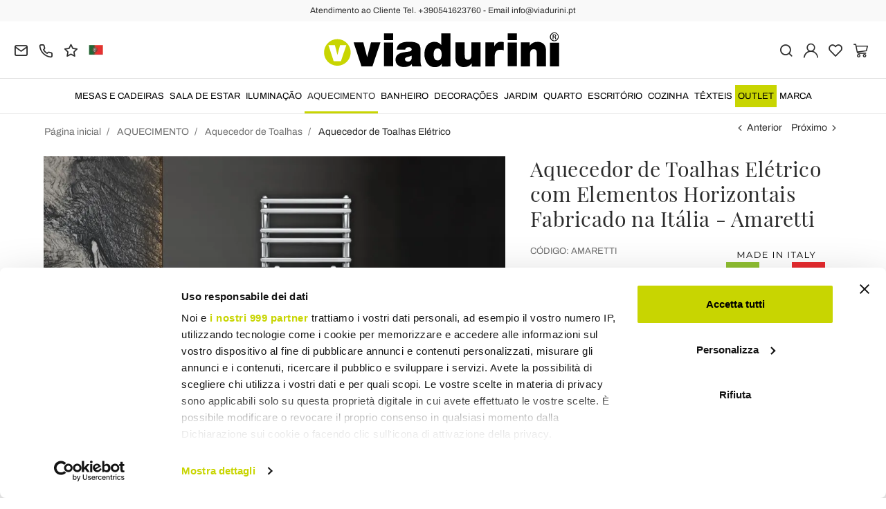

--- FILE ---
content_type: text/html; charset=UTF-8
request_url: https://www.viadurini.pt/aquecedor-de-toalhas-eletrico-com-elementos-horizontais-fabricado-na-italia-amaretti
body_size: 31474
content:
<!DOCTYPE html>
<html lang="pt">
  <head>
    <title>Aquecedor de toalhas elétrico com elementos horizontais</title>
    <meta charset="utf-8">
    <meta name="format-detection" content="telephone=no">
    <meta name="description" content="Conheça o toalheiro elétrico fabricado em aço carbono com elementos horizontais soldados em coletores verticais produzidos na Itália.">
    <meta name="robots" content="index,follow">
    <meta name="generator" content="DAISUKE Ecommerce Platform by Pianetaitalia.com - Rimini - Italy">
    <meta http-equiv="X-UA-Compatible" content="IE=edge">
    <meta name="viewport" content="width=device-width, initial-scale=1">
    <meta name="google-site-verification" content="vZPRYLGQUBeB2DVCY3-9-Pynqw3Sl8Ts-Mka-hzz2NU" />
    <meta property="og:url" content="https://www.viadurini.pt/aquecedor-de-toalhas-eletrico-com-elementos-horizontais-fabricado-na-italia-amaretti">
    <meta property="og:type" content="product">
    <meta property="og:title" content="Aquecedor de toalhas elétrico com elementos horizontais">
    <meta property="og:description" content="Conheça o toalheiro elétrico fabricado em aço carbono com elementos horizontais soldados em coletores verticais produzidos na Itália.">
    <meta property="og:image" content="https://www.viadurini.pt/data/thumb_cache/_data_prod_img_scaldasalviette-elettrico-con-elementi-orizzontali-made-in-italy-amaretti-2_jpg_cr_1200_630.jpg">
    <meta property="og:image:alt" content="Aquecedor de toalhas elétrico com elementos horizontais">
    <meta property="og:image:width" content="1200">
    <meta property="og:image:height" content="630">
    <meta name="facebook-domain-verification" content="fg36nd4h3mk3u3wgnn78yp669jjnkt">
      <link rel="canonical" href="https://www.viadurini.pt/aquecedor-de-toalhas-eletrico-com-elementos-horizontais-fabricado-na-italia-amaretti">
      <link rel="alternate" hreflang="it-IT" href="https://www.viadurini.it/scaldasalviette-elettrico-elementi-orizzontali-made-italy">
    <link rel="alternate" hreflang="x-default" href="https://www.viadurini.co.uk/electric-towel-warmer-with-horizontal-elements-made-in-italy-amaretti">
    <link rel="alternate" hreflang="de-DE" href="https://www.viadurini.de/elektrischer-handtuchwarmer-mit-horizontalen-elementen-hergestellt-in-italien-amaretti">
    <link rel="alternate" hreflang="fr-FR" href="https://www.viadurini.fr/seche-serviettes-electrique-a-elements-horizontaux-fabrique-en-italie-amaretti">
    <link rel="alternate" hreflang="es-ES" href="https://www.viadurini.es/calentador-de-toallas-electrico-con-elementos-horizontales-made-in-italy-amaretti">
    <link rel="alternate" hreflang="da-DK" href="https://www.viadurini.dk/elektrisk-handklaedevarmer-med-vandrette-elementer-lavet-i-italien-amaretti">
    <link rel="alternate" hreflang="nl-N" href="https://www.viadurini.nl/elektrische-handdoekverwarmer-met-horizontale-elementen-made-in-italy-amaretti">
    <link rel="alternate" hreflang="ro" href="https://www.viadurini.ro/incalzitor-electric-pentru-prosoape-cu-elemente-orizontale-made-in-italy-amaretti">
    <link rel="alternate" hreflang="sv" href="https://www.viadurini.se/elektrisk-handdukstork-med-horisontella-element-tillverkad-i-italien-amaretti">
    <link rel="alternate" hreflang="cs" href="https://www.viadurini.cz/elektricky-ohrivac-rucniku-s-horizontalnimi-prvky-made-in-italy-amaretti">
    <link rel="alternate" hreflang="de-AT" href="https://www.viadurini.at/elektrischer-handtuchwarmer-mit-horizontalen-elementen-hergestellt-in-italien-amaretti">
    <link rel="alternate" hreflang="de-CH" href="https://www.viadurini.ch/elektrischer-handtuchwarmer-mit-horizontalen-elementen-hergestellt-in-italien-amaretti">
    <link rel="alternate" hreflang="ar-AE" href="https://www.viadurini.ae/electric-towel-warmer-with-horizontal-elements-made-in-italy-amaretti">
    <link rel="alternate" hreflang="pl" href="https://www.viadurini.pl/elektryczny-podgrzewacz-do-recznikow-z-poziomymi-elementami-made-in-italy-amaretti">
    <link rel="alternate" hreflang="es-MX" href="https://www.viadurini.mx/calentador-de-toallas-electrico-con-elementos-horizontales-made-in-italy-amaretti">
    <link rel="alternate" hreflang="pt" href="https://www.viadurini.pt/aquecedor-de-toalhas-eletrico-com-elementos-horizontais-fabricado-na-italia-amaretti">
    <link rel="alternate" hreflang="sq-AL" href="https://www.viadurini.al/ngrohese-elektrike-per-peshqire-me-elemente-horizontale-prodhuar-ne-itali-amaretti">
    <link rel="alternate" hreflang="en-IN" href="https://www.viadurini.in/electric-towel-warmer-with-horizontal-elements-made-in-italy-amaretti">
    <link rel="alternate" hreflang="en-ZA" href="https://www.viadurini.co.za/electric-towel-warmer-with-horizontal-elements-made-in-italy-amaretti">
    <link rel="preconnect" href="//cdnjs.cloudflare.com">
    <link rel="preconnect" href="//www.googletagmanager.com">
    <link rel="dns-prefetch" href="//cdnjs.cloudflare.com">
    <link rel="dns-prefetch" href="//www.googletagmanager.com">
  <link rel="preload" href="https://www.viadurini.pt/tpl/addon/fonts/Archivo-Regular.woff2" as="font" type="font/woff2" crossorigin>
  <link rel="preload" href="https://www.viadurini.pt/tpl/addon/fonts/Archivo-Bold.woff2" as="font" type="font/woff2" crossorigin>
  <link rel="preload" href="https://www.viadurini.pt/tpl/addon/fonts/PlayfairDisplay-Regular.woff2" as="font" type="font/woff2" crossorigin>
      <link type="text/css" rel="preload" href="https://cdnjs.cloudflare.com/ajax/libs/twitter-bootstrap/3.4.1/css/bootstrap.min.css" as="style" onload="this.onload=null;this.rel='stylesheet'">
  <link type="text/css" rel="preload" href="https://www.viadurini.pt/tpl/libs/fontawesome/css/all.min.css?t=1749631780" as="style" onload="this.onload=null;this.rel='stylesheet'">
  <link type="text/css" rel="preload" href="https://www.viadurini.pt/tpl/libs/fontawesome/css/v4-shims.min.css?t=1655190655" as="style" onload="this.onload=null;this.rel='stylesheet'">
  <link type="text/css" rel="preload" href="https://www.viadurini.pt/tpl/libs/icomoon/style.min.css?t=1749631661" as="style" onload="this.onload=null;this.rel='stylesheet'">
    <link type="text/css" rel="preload" href="https://cdnjs.cloudflare.com/ajax/libs/unibox/1.17.4/css/unibox.min.css" as="style" onload="this.onload=null;this.rel='stylesheet'">
    <link type="text/css" rel="preload" href="https://cdnjs.cloudflare.com/ajax/libs/magnific-popup.js/1.1.0/magnific-popup.min.css" as="style" onload="this.onload=null;this.rel='stylesheet'">
    <link type="text/css" rel="preload" href="https://cdnjs.cloudflare.com/ajax/libs/slick-carousel/1.9.0/slick.min.css" as="style" onload="this.onload=null;this.rel='stylesheet'">
    <link type="text/css" rel="preload" href="https://cdnjs.cloudflare.com/ajax/libs/slick-carousel/1.9.0/slick-theme.min.css" as="style" onload="this.onload=null;this.rel='stylesheet'">
      <link type="text/css" rel="preload" href="https://cdnjs.cloudflare.com/ajax/libs/plyr/3.7.2/plyr.min.css" as="style" onload="this.onload=null;this.rel='stylesheet'">
          <link type="text/css" rel="preload" href="https://www.viadurini.pt/tpl/css/jquery-ui.min.css?t=1646731277" as="style" onload="this.onload=null;this.rel='stylesheet'">
    <link type="text/css" rel="preload" href="https://cdnjs.cloudflare.com/ajax/libs/jquery-footable/3.1.6/footable.bootstrap.min.css" as="style" onload="this.onload=null;this.rel='stylesheet'">
            <link type="text/css" rel="preload" href="https://www.viadurini.pt/tpl/css/style.css?t=1760705393" as="style" onload="this.onload=null;this.rel='stylesheet'">
    <noscript>
      <link type="text/css" rel="stylesheet" href="https://cdnjs.cloudflare.com/ajax/libs/twitter-bootstrap/3.4.1/css/bootstrap.min.css">
      <link type="text/css" rel="stylesheet" href="https://www.viadurini.pt/tpl/libs/fontawesome/css/all.min.css?t=1749631780">
      <link type="text/css" rel="stylesheet" href="https://www.viadurini.pt/tpl/libs/fontawesome/css/v4-shims.min.css?t=1655190655">
      <link type="text/css" rel="stylesheet" href="https://www.viadurini.pt/tpl/libs/icomoon/style.min.css?t=1749631661">
        <link type="text/css" rel="stylesheet" href="https://cdnjs.cloudflare.com/ajax/libs/unibox/1.17.4/css/unibox.min.css">
        <link type="text/css" rel="stylesheet" href="https://cdnjs.cloudflare.com/ajax/libs/magnific-popup.js/1.1.0/magnific-popup.min.css">
      <link type="text/css" rel="stylesheet" href="https://cdnjs.cloudflare.com/ajax/libs/slick-carousel/1.9.0/slick.min.css">
      <link type="text/css" rel="stylesheet" href="https://cdnjs.cloudflare.com/ajax/libs/slick-carousel/1.9.0/slick-theme.min.css">
          <link type="text/css" rel="stylesheet" href="https://cdnjs.cloudflare.com/ajax/libs/plyr/3.7.2/plyr.min.css">
                  <link type="text/css" rel="stylesheet" href="https://www.viadurini.pt/tpl/css/jquery-ui.min.css?t=1646731277">
      <link type="text/css" rel="stylesheet" href="https://cdnjs.cloudflare.com/ajax/libs/jquery-footable/3.1.6/footable.bootstrap.min.css">
                      <link type="text/css" rel="stylesheet" href="https://www.viadurini.pt/tpl/css/style.min.css?t=1751873141">
      </noscript>
    <script src="https://cdnjs.cloudflare.com/ajax/libs/jquery/3.7.1/jquery.min.js"></script>
    <!--[if lt IE 9]>
    <script src="//oss.maxcdn.com/html5shiv/3.7.3/html5shiv.min.js"></script>
    <script src="//oss.maxcdn.com/respond/1.4.2/respond.min.js"></script>
    <![endif]-->
    <link rel="shortcut icon" href="/data/favicon.ico" type="image/x-icon">
    <link rel="icon" href="/data/favicon.ico" type="image/x-icon">


<script>
dataLayer = [];
dataLayer.push({ ecommerce:null });
dataLayer.push({"event":"view_item","ecommerce":{"currency":"EUR","value":2171.25,"items":[{"currency":"EUR","affilation":"Viadurini","item_id":"AMARETTI","item_name":"Aquecedor de Toalhas El\u00e9trico com Elementos Horizontais Fabricado na It\u00e1lia - Amaretti","contents":[{"id":"vAMARETTI-1","price":2714.07,"quantity":1},{"id":"vAMARETTI-2","price":2800.77,"quantity":1}],"item_category":"Aquecedor de Toalhas El\u00e9trico","item_brand":"Viadurini Radiators","discount":542.8200000000002,"price":2171.25}]}});
</script>
<!-- Google Tag Manager -->
<script>(function(w,d,s,l,i){w[l]=w[l]||[];w[l].push({'gtm.start':
new Date().getTime(),event:'gtm.js'});var f=d.getElementsByTagName(s)[0],
j=d.createElement(s),dl=l!='dataLayer'?'&l='+l:'';j.async=true;j.src=
'//www.googletagmanager.com/gtm.js?id='+i+dl;f.parentNode.insertBefore(j,f);
})(window,document,'script','dataLayer','GTM-KZLGWWR');</script>
<!-- End Google Tag Manager -->

<meta name="p:domain_verify" content="da20e6d2125c6abb67ab3985952041c5"/>
</head>
<body>
  <!-- Google Tag Manager (noscript) -->
<noscript><iframe src="//www.googletagmanager.com/ns.html?id=GTM-KZLGWWR"
height="0" width="0" style="display:none;visibility:hidden"></iframe></noscript>
<!-- End Google Tag Manager (noscript) -->
  
  
  
  
  <div class="overlay-canvas"></div>
  <div class="correction"></div>
  <div class="wrapper-affix">
      <div class="btwrapper">
      <div class="banner-top">
        <div class="container container-f">
          Atendimento ao Cliente Tel. +390541623760 - Email info@viadurini.pt
        </div>
      </div>
    </div>
    
              <div class="testa">
      <div class="container container-f">
        <div class="row no-gutters">
                    <div class="col-xs-8 col-xs-offset-2 col-sm-4 col-sm-offset-0 col-sm-push-4 col-md-4 col-md-push-4 col-lg-6 col-lg-push-3 col-xl-6">
            <div class="logo-wrapper text-center">
              <ul class="list-inline">
                <li class="logo">
                  <a href="https://www.viadurini.pt" title="">
                    <img class="img-responsive" src="https://www.viadurini.pt/data/logo.svg" alt="" width="344" height="58">
                                      </a>
                </li>
              </ul>
            </div>
          </div>
          <div class="col-xs-6 col-sm-4 col-sm-pull-4 col-md-4 col-md-pull-4 col-lg-3 col-lg-pull-6 col-xl-3">
            <div class="info btns">
              <ul class="list-inline">
                <li>
                  <a href="mailto:info@viadurini.pt" title="inviaci una email"><i class="icon-mail" aria-hidden="true"></i></a>
                  <div class="content hidden-xs">
                    info@viadurini.pt
                  </div>
                </li>
                <li>
                  <a href="tel:+390541623760" title="Servi&ccedil;o ao cliente"><i class="icon-phone" aria-hidden="true"></i></a>
                  <div class="content hidden-xs">
                    <a href="tel:+390541623760" title="Servi&ccedil;o ao cliente">+39.0541.623760</a>
                  </div>
                </li>
                <li class="hidden-xs">
                  <a href="https://www.viadurini.pt/feedback" title="Feedback"><i class="icon-star" aria-hidden="true"></i></a>
                  <div class="content hidden-xs">
                    Feedback
                  </div>
                </li>
                                  <li class="langselector">
                                                                                  <div class="btn-group">
                      <button type="button" class="dropdown-toggle component-button" data-toggle="dropdown" aria-haspopup="true" aria-expanded="true">
                                                                                                                                                                                                                                                                                                                                                                                                                                                                                                                                                                                                                                                                                                                                                                                                                                                                                                              <img src="/tpl/img/pt.webp" srcset="/tpl/img/pt.webp 1x,/tpl/img/pt@2x.webp 2x" alt="pt" alt="pt" width="21" height="15"> </i>
                                                                                                                                                                                                                              </button>
                      <ul class="dropdown-menu component-dropdown">
                                                                              <li><a href="https://www.viadurini.it/scaldasalviette-elettrico-elementi-orizzontali-made-italy"><img src="/tpl/img/it.webp" srcset="/tpl/img/it.webp 1x,/tpl/img/it@2x.webp 2x" alt="Italiano" width="21" height="15"> Italy</a></li>
                                                                                                        <li><a href="https://www.viadurini.co.uk/electric-towel-warmer-with-horizontal-elements-made-in-italy-amaretti"><img src="/tpl/img/gb.webp" srcset="/tpl/img/gb.webp 1x,/tpl/img/gb@2x.webp 2x" alt="English" width="21" height="15"> United Kingdom (no islands)</a></li>
                                                                                                        <li><a href="https://www.viadurini.de/elektrischer-handtuchwarmer-mit-horizontalen-elementen-hergestellt-in-italien-amaretti"><img src="/tpl/img/de.webp" srcset="/tpl/img/de.webp 1x,/tpl/img/de@2x.webp 2x" alt="Deutsch" width="21" height="15"> Germany</a></li>
                                                                                                        <li><a href="https://www.viadurini.fr/seche-serviettes-electrique-a-elements-horizontaux-fabrique-en-italie-amaretti"><img src="/tpl/img/fr.webp" srcset="/tpl/img/fr.webp 1x,/tpl/img/fr@2x.webp 2x" alt="French" width="21" height="15"> France</a></li>
                                                                                                        <li><a href="https://www.viadurini.es/calentador-de-toallas-electrico-con-elementos-horizontales-made-in-italy-amaretti"><img src="/tpl/img/es.webp" srcset="/tpl/img/es.webp 1x,/tpl/img/es@2x.webp 2x" alt="Spanish" width="21" height="15"> Spain</a></li>
                                                                                                                                                          <li><a href="https://www.viadurini.dk/elektrisk-handklaedevarmer-med-vandrette-elementer-lavet-i-italien-amaretti"><img src="/tpl/img/dk.webp" srcset="/tpl/img/dk.webp 1x,/tpl/img/dk@2x.webp 2x" alt="Danish" width="21" height="15"> Denmark</a></li>
                                                                                                        <li><a href="https://www.viadurini.nl/elektrische-handdoekverwarmer-met-horizontale-elementen-made-in-italy-amaretti"><img src="/tpl/img/nl.webp" srcset="/tpl/img/nl.webp 1x,/tpl/img/nl@2x.webp 2x" alt="Dutch" width="21" height="15"> Netherlands</a></li>
                                                                                                        <li><a href="https://www.viadurini.ro/incalzitor-electric-pentru-prosoape-cu-elemente-orizontale-made-in-italy-amaretti"><img src="/tpl/img/ro.webp" srcset="/tpl/img/ro.webp 1x,/tpl/img/ro@2x.webp 2x" alt="Romanian" width="21" height="15"> Romania</a></li>
                                                                                                        <li><a href="https://www.viadurini.se/elektrisk-handdukstork-med-horisontella-element-tillverkad-i-italien-amaretti"><img src="/tpl/img/se.webp" srcset="/tpl/img/se.webp 1x,/tpl/img/se@2x.webp 2x" alt="Swedish" width="21" height="15"> Sweden</a></li>
                                                                                                        <li><a href="https://www.viadurini.cz/elektricky-ohrivac-rucniku-s-horizontalnimi-prvky-made-in-italy-amaretti"><img src="/tpl/img/cz.webp" srcset="/tpl/img/cz.webp 1x,/tpl/img/cz@2x.webp 2x" alt="Czech" width="21" height="15"> Czech Republic</a></li>
                                                                                                        <li><a href="https://www.viadurini.at/elektrischer-handtuchwarmer-mit-horizontalen-elementen-hergestellt-in-italien-amaretti"><img src="/tpl/img/at.webp" srcset="/tpl/img/at.webp 1x,/tpl/img/at@2x.webp 2x" alt="Austria" width="21" height="15"> Austria</a></li>
                                                                                                        <li><a href="https://www.viadurini.ch/elektrischer-handtuchwarmer-mit-horizontalen-elementen-hergestellt-in-italien-amaretti"><img src="/tpl/img/ch.webp" srcset="/tpl/img/ch.webp 1x,/tpl/img/ch@2x.webp 2x" alt="Switzerland" width="21" height="15"> Switzerland</a></li>
                                                                                                        <li><a href="https://www.viadurini.ae/electric-towel-warmer-with-horizontal-elements-made-in-italy-amaretti"><img src="/tpl/img/ae.webp" srcset="/tpl/img/ae.webp 1x,/tpl/img/ae@2x.webp 2x" alt="Arabic" width="21" height="15"> United Arab Emirates</a></li>
                                                                                                        <li><a href="https://www.viadurini.pl/elektryczny-podgrzewacz-do-recznikow-z-poziomymi-elementami-made-in-italy-amaretti"><img src="/tpl/img/pl.webp" srcset="/tpl/img/pl.webp 1x,/tpl/img/pl@2x.webp 2x" alt="Polski" width="21" height="15"> Poland</a></li>
                                                                                                        <li><a href="https://www.viadurini.mx/calentador-de-toallas-electrico-con-elementos-horizontales-made-in-italy-amaretti"><img src="/tpl/img/mx.webp" srcset="/tpl/img/mx.webp 1x,/tpl/img/mx@2x.webp 2x" alt="Mexico" width="21" height="15"> Mexico</a></li>
                                                                                                                                                          <li><a href="https://www.viadurini.al/ngrohese-elektrike-per-peshqire-me-elemente-horizontale-prodhuar-ne-itali-amaretti"><img src="/tpl/img/al.webp" srcset="/tpl/img/al.webp 1x,/tpl/img/al@2x.webp 2x" alt="Albania" width="21" height="15"> Albania</a></li>
                                                                                                        <li><a href="https://www.viadurini.in/electric-towel-warmer-with-horizontal-elements-made-in-italy-amaretti"><img src="/tpl/img/in.webp" srcset="/tpl/img/in.webp 1x,/tpl/img/in@2x.webp 2x" alt="English" width="21" height="15"> India</a></li>
                                                                                                        <li><a href="https://www.viadurini.co.za/electric-towel-warmer-with-horizontal-elements-made-in-italy-amaretti"><img src="/tpl/img/za.webp" srcset="/tpl/img/za.webp 1x,/tpl/img/za@2x.webp 2x" alt="Sudafricano" width="21" height="15"> South Africa</a></li>
                                                                        </ul>
                    </div>
                  </li>
                              </ul>
            </div>
          </div>
          <div class="col-xs-6 col-sm-4 col-md-4 col-lg-3 col-xl-3 no-rel">
            <div class="info text-right btns">
              <ul class="list-inline">
                <li>
                  <a href="#" title="cerca" class="toggle-search"><i class="icon-search" aria-hidden="true"></i></a>
                  <div class="top_search" itemscope itemtype="https://schema.org/WebSite">
  <meta itemprop="url" content="https://www.viadurini.pt">
  <form action="https://www.viadurini.pt/procurar" method="get" id="frm_cerca" role="search" autocomplete="off" itemprop="potentialAction" itemscope itemtype="https://schema.org/SearchAction">
    <meta itemprop="target" content="https://www.viadurini.pt/procurar?keywords={keywords}">
    <div class="input-group ">
      <input id="txt_cerca" type="text" class="form-control input" name="keywords" value="" placeholder="pesquisa" aria-label="pesquisa" required>
      <div class="input-group-btn">
        <button type="submit" class="btn" aria-label="Procurar"><i class="icon-search"></i></button>
      </div>
    </div>
  </form>
  <div class="toggler visible-xs">
    <i class="icon-x toggle-search"></i>
  </div>
</div>

<script>
  $(function() {
    var input_field = $("#txt_cerca");
          /*input_field.keydown(function(event) {
        if(event.which == 13)
          $("#frm_cerca").submit();
      });

      input_field.unibox({
        suggestUrl: 'https://www.viadurini.pt/json_cerca_unibox?imagesize=60&term=',
        throttleTime: 50,
        minChars: 4,
        maxWidth: 400,
        extraHtml: '<a href="##link##" title="##name##"><div class="unibox-category">##category##</div> <div class="unibox-price">##price##</div></a>',
        showImagesSuggestions: true
      });*/

      $("#frm_cerca").validate({
        rules: {
          keywords: "required"
        },
        messages: {
          keywords: ""
        },
        submitHandler: function(form) {
          form.submit();
        }
      });

      /*$(document).on("click", ".top_search .unibox-selectable-img-container" , function(){
        url = $(this).next(".uniboxSearchContent").attr("href");
        window.location = url;
        return false;
      });*/
      });
</script>
                </li>
                                  <li><a class="a_saveurl" href="https://www.viadurini.pt/entrar" title="Entrar"><i class="icon-user-n"></i></a></li>
                                <li>
                  <div id="preferiti">
                    <div class="ajax-prodpref">
  <span>
          <i class="icon-heart" aria-hidden="true"></i>
            
      </span>
</div>
                  </div>
                </li>
                <li>
                  <div id="cart">
                    <div class="ajax-cart">
  <span>
          <i class="icon-cart-n" aria-hidden="true"></i>
                      </span>
</div>
                  </div>
                </li>
                <li class="hidden-lg hidden-xl"><a href="#" title="menu" class="tgl toggle-canvas d-inline"><i class="icon-menu-n" aria-hidden="true"></i></a></li>
              </ul>
            </div>
          </div>
                </div>
      </div>
    </div>
            
    
          <div class="megamenu">
        <div id="wrappermenu">
          <div id="canvas_menu" class="navbar navbar-default" role="navigation">
            <div class="logo-overlay visible-xs visible-sm visible-md"><img class="img-responsive" src="https://www.viadurini.pt/data/logo.svg" alt="" width="244" height="36"></div>
            <a href="#" title="menu" class="toggle-canvas"><i class="icon-x visible-xs visible-sm visible-md" aria-hidden="true"></i></a>
            <div class="container container-f">
              <div class="row">
                <div class="container-fluid">
                  <div class="wrappermenu">
                                          <div class="langselector visible-xs">
                        <div class="btn-group">
                          <button type="button" class="dropdown-toggle component-button" data-toggle="dropdown" aria-haspopup="true" aria-expanded="true">
                                                                                                                                                                                                                                                                                                                                                                                                                                                                                                                                                                                                                                                                                                                                                                                                                                                                                                                                                                                                                                                          <img src="/tpl/img/pt.webp" srcset="/tpl/img/pt.webp 1x,/tpl/img/pt@2x.webp 2x" alt="pt" alt="pt" width="21" height="15">  <i class="fa fa-angle-down fa-small" aria-hidden="true"></i>
                                                                                                                                                                                                                                                                  </button>
                          <ul class="dropdown-menu component-dropdown">
                                                                                          <li><a href="https://www.viadurini.it/scaldasalviette-elettrico-elementi-orizzontali-made-italy"><img src="/tpl/img/it.webp" srcset="/tpl/img/it.webp 1x,/tpl/img/it@2x.webp 2x" alt="Italiano" width="21" height="15"> </a></li>
                                                                                                                        <li><a href="https://www.viadurini.co.uk/electric-towel-warmer-with-horizontal-elements-made-in-italy-amaretti"><img src="/tpl/img/gb.webp" srcset="/tpl/img/gb.webp 1x,/tpl/img/gb@2x.webp 2x" alt="English" width="21" height="15"> </a></li>
                                                                                                                        <li><a href="https://www.viadurini.de/elektrischer-handtuchwarmer-mit-horizontalen-elementen-hergestellt-in-italien-amaretti"><img src="/tpl/img/de.webp" srcset="/tpl/img/de.webp 1x,/tpl/img/de@2x.webp 2x" alt="Deutsch" width="21" height="15"> </a></li>
                                                                                                                        <li><a href="https://www.viadurini.fr/seche-serviettes-electrique-a-elements-horizontaux-fabrique-en-italie-amaretti"><img src="/tpl/img/fr.webp" srcset="/tpl/img/fr.webp 1x,/tpl/img/fr@2x.webp 2x" alt="French" width="21" height="15"> </a></li>
                                                                                                                        <li><a href="https://www.viadurini.es/calentador-de-toallas-electrico-con-elementos-horizontales-made-in-italy-amaretti"><img src="/tpl/img/es.webp" srcset="/tpl/img/es.webp 1x,/tpl/img/es@2x.webp 2x" alt="Spanish" width="21" height="15"> </a></li>
                                                                                                                                                                                  <li><a href="https://www.viadurini.dk/elektrisk-handklaedevarmer-med-vandrette-elementer-lavet-i-italien-amaretti"><img src="/tpl/img/dk.webp" srcset="/tpl/img/dk.webp 1x,/tpl/img/dk@2x.webp 2x" alt="Danish" width="21" height="15"> </a></li>
                                                                                                                        <li><a href="https://www.viadurini.nl/elektrische-handdoekverwarmer-met-horizontale-elementen-made-in-italy-amaretti"><img src="/tpl/img/nl.webp" srcset="/tpl/img/nl.webp 1x,/tpl/img/nl@2x.webp 2x" alt="Dutch" width="21" height="15"> </a></li>
                                                                                                                        <li><a href="https://www.viadurini.ro/incalzitor-electric-pentru-prosoape-cu-elemente-orizontale-made-in-italy-amaretti"><img src="/tpl/img/ro.webp" srcset="/tpl/img/ro.webp 1x,/tpl/img/ro@2x.webp 2x" alt="Romanian" width="21" height="15"> </a></li>
                                                                                                                        <li><a href="https://www.viadurini.se/elektrisk-handdukstork-med-horisontella-element-tillverkad-i-italien-amaretti"><img src="/tpl/img/se.webp" srcset="/tpl/img/se.webp 1x,/tpl/img/se@2x.webp 2x" alt="Swedish" width="21" height="15"> </a></li>
                                                                                                                        <li><a href="https://www.viadurini.cz/elektricky-ohrivac-rucniku-s-horizontalnimi-prvky-made-in-italy-amaretti"><img src="/tpl/img/cz.webp" srcset="/tpl/img/cz.webp 1x,/tpl/img/cz@2x.webp 2x" alt="Czech" width="21" height="15"> </a></li>
                                                                                                                        <li><a href="https://www.viadurini.at/elektrischer-handtuchwarmer-mit-horizontalen-elementen-hergestellt-in-italien-amaretti"><img src="/tpl/img/at.webp" srcset="/tpl/img/at.webp 1x,/tpl/img/at@2x.webp 2x" alt="Austria" width="21" height="15"> </a></li>
                                                                                                                        <li><a href="https://www.viadurini.ch/elektrischer-handtuchwarmer-mit-horizontalen-elementen-hergestellt-in-italien-amaretti"><img src="/tpl/img/ch.webp" srcset="/tpl/img/ch.webp 1x,/tpl/img/ch@2x.webp 2x" alt="Switzerland" width="21" height="15"> </a></li>
                                                                                                                        <li><a href="https://www.viadurini.ae/electric-towel-warmer-with-horizontal-elements-made-in-italy-amaretti"><img src="/tpl/img/ae.webp" srcset="/tpl/img/ae.webp 1x,/tpl/img/ae@2x.webp 2x" alt="Arabic" width="21" height="15"> </a></li>
                                                                                                                        <li><a href="https://www.viadurini.pl/elektryczny-podgrzewacz-do-recznikow-z-poziomymi-elementami-made-in-italy-amaretti"><img src="/tpl/img/pl.webp" srcset="/tpl/img/pl.webp 1x,/tpl/img/pl@2x.webp 2x" alt="Polski" width="21" height="15"> </a></li>
                                                                                                                        <li><a href="https://www.viadurini.mx/calentador-de-toallas-electrico-con-elementos-horizontales-made-in-italy-amaretti"><img src="/tpl/img/mx.webp" srcset="/tpl/img/mx.webp 1x,/tpl/img/mx@2x.webp 2x" alt="Mexico" width="21" height="15"> </a></li>
                                                                                                                                                                                  <li><a href="https://www.viadurini.al/ngrohese-elektrike-per-peshqire-me-elemente-horizontale-prodhuar-ne-itali-amaretti"><img src="/tpl/img/al.webp" srcset="/tpl/img/al.webp 1x,/tpl/img/al@2x.webp 2x" alt="Albania" width="21" height="15"> </a></li>
                                                                                                                        <li><a href="https://www.viadurini.in/electric-towel-warmer-with-horizontal-elements-made-in-italy-amaretti"><img src="/tpl/img/in.webp" srcset="/tpl/img/in.webp 1x,/tpl/img/in@2x.webp 2x" alt="English" width="21" height="15"> </a></li>
                                                                                                                        <li><a href="https://www.viadurini.co.za/electric-towel-warmer-with-horizontal-elements-made-in-italy-amaretti"><img src="/tpl/img/za.webp" srcset="/tpl/img/za.webp 1x,/tpl/img/za@2x.webp 2x" alt="Sudafricano" width="21" height="15"> </a></li>
                                                                                    </ul>
                        </div>
                      </div>
                                        <ul class="nav navbar-nav visible-xs visible-sm visible-md navbar-user">
                                              <li><a href="https://www.viadurini.pt/entrar" title="Entrar"><i class="icon-user-n"></i> Entrar</a></li>
                                            <li><a href="https://www.viadurini.pt/lista-de-desejos" title="Lista de Desejos"><i class="icon-heart"></i> Lista de Desejos</a></li>
                    </ul>
                    <ul id="main" class="nav navbar-nav">
                                            
                                                              
                      <li class="menu-item dropdown">
              <a class="dropdown-toggle bg224 disabled" data-toggle="dropdown" href="https://www.viadurini.pt/mesas-e-cadeiras" title="MESAS E CADEIRAS">
                                  
                  <picture class="catlogom hidden-lg hidden-xl">
                    <source srcset="https://www.viadurini.pt/data/thumb_cache/_data_cat_img_tavoli-e-sedie-1_png_r_48_48.webp" type="image/webp">
                    <source srcset="https://www.viadurini.pt/data/thumb_cache/_data_cat_img_tavoli-e-sedie-1_png_r_48_48.png" type="image/jpeg">
                    <img class="img-responsive center-block" src="https://www.viadurini.pt/data/thumb_cache/_data_cat_img_tavoli-e-sedie-1_png_r_48_48.png" alt="MESAS E CADEIRAS" width="48" height="48">
                  </picture>
                                MESAS E CADEIRAS
              </a>
              <i class="show-child fa fa-angle-right hidden-lg hidden-xl"></i>
                              <div class="dropdown-menu">
                  <div class="container container-f">
                                      <div class="row no-gutters">
                      <div class="col-lg-9 col-xl-9">
                        <ul class="list-unstyled hidelv1">
                          
                                                              
                      <li class="lv1 has-child">
              <a class="child" href="https://www.viadurini.pt/mesas-e-cadeiras/mesas" title="Mesas"><i class="icon-plus hidden-lg hidden-xl" aria-hidden="true"></i> Mesas</a>
              <i class="show-child fa fa-angle-right hidden-lg hidden-xl"></i>
                              <div class="dropdown-menu">
                  <ul class="list-unstyled hidelv2">
                    
                                                              
                      <li class="lv2 has-child">
              <a class="child" href="https://www.viadurini.pt/mesas-e-cadeiras/mesas/de-jantar" title="Mesas de Jantar"><i class="icon-plus hidden-lg hidden-xl" aria-hidden="true"></i> Mesas de Jantar</a>
              <i class="show-child fa fa-angle-right hidden-lg hidden-xl"></i>
                              <div class="dropdown-menu hidden-lg hidden-xl">
                  <ul class="list-unstyled hidelv3">
                    
                                                              
                      <li class="lv3">
              <a href="https://www.viadurini.pt/mesas-e-cadeiras/mesas/de-jantar/em-vidro" title="Mesas de Jantar em Vidro"> Mesas de Jantar em Vidro</a>
              <i class="show-child fa fa-angle-right hidden-lg hidden-xl"></i>
                          </li>
                                                                                
                      <li class="lv3">
              <a href="https://www.viadurini.pt/mesas-e-cadeiras/mesas/de-jantar/de-madeira" title="Mesas de Madeira"> Mesas de Madeira</a>
              <i class="show-child fa fa-angle-right hidden-lg hidden-xl"></i>
                          </li>
                                                                                
                      <li class="lv3">
              <a href="https://www.viadurini.pt/mesas-e-cadeiras/mesas/de-jantar/de-ceramica" title="Mesa de Jantar de Cerâmica"> Mesa de Jantar de Cerâmica</a>
              <i class="show-child fa fa-angle-right hidden-lg hidden-xl"></i>
                          </li>
                                                                                
                      <li class="lv3">
              <a href="https://www.viadurini.pt/mesas-e-cadeiras/mesas/de-jantar/de-pedra" title="Mesa de Pedra"> Mesa de Pedra</a>
              <i class="show-child fa fa-angle-right hidden-lg hidden-xl"></i>
                          </li>
                                                                                
                      <li class="lv3">
              <a href="https://www.viadurini.pt/mesas-e-cadeiras/mesas/de-jantar/em-marmore" title="Mesa de Jantar em Marmore"> Mesa de Jantar em Marmore</a>
              <i class="show-child fa fa-angle-right hidden-lg hidden-xl"></i>
                          </li>
                                                                                
                      <li class="lv3">
              <a href="https://www.viadurini.pt/mesas-e-cadeiras/mesas/de-jantar/em-aco" title="Mesas em Aço"> Mesas em Aço</a>
              <i class="show-child fa fa-angle-right hidden-lg hidden-xl"></i>
                          </li>
                                                                                
                      <li class="lv3">
              <a href="https://www.viadurini.pt/mesas-e-cadeiras/mesas/jantar/concreto" title="Mesas de Concreto"> Mesas de Concreto</a>
              <i class="show-child fa fa-angle-right hidden-lg hidden-xl"></i>
                          </li>
                            
                  </ul>
                </div>
                          </li>
                                                                                
                      <li class="lv2 has-child">
              <a class="child" href="https://www.viadurini.pt/mesas-e-cadeiras/mesas/extensiveis" title="Mesas Extensíveis"><i class="icon-plus hidden-lg hidden-xl" aria-hidden="true"></i> Mesas Extensíveis</a>
              <i class="show-child fa fa-angle-right hidden-lg hidden-xl"></i>
                              <div class="dropdown-menu hidden-lg hidden-xl">
                  <ul class="list-unstyled hidelv3">
                    
                                                              
                      <li class="lv3">
              <a href="https://www.viadurini.pt/mesas-e-cadeiras/mesas/extensiveis/de-ceramica" title="Mesas Extensíveis de Cerâmica"> Mesas Extensíveis de Cerâmica</a>
              <i class="show-child fa fa-angle-right hidden-lg hidden-xl"></i>
                          </li>
                                                                                
                      <li class="lv3">
              <a href="https://www.viadurini.pt/mesas-e-cadeiras/mesas/extensiveis/de-vidro" title="Mesas Extensíveis de Vidro"> Mesas Extensíveis de Vidro</a>
              <i class="show-child fa fa-angle-right hidden-lg hidden-xl"></i>
                          </li>
                                                                                
                      <li class="lv3">
              <a href="https://www.viadurini.pt/mesas-e-cadeiras/mesas/extensiveis/de-madeira" title="Mesas Extensíveis de Madeira"> Mesas Extensíveis de Madeira</a>
              <i class="show-child fa fa-angle-right hidden-lg hidden-xl"></i>
                          </li>
                                                                                
                      <li class="lv3">
              <a href="https://www.viadurini.pt/mesas-e-cadeiras/mesas/extensiveis/de-aco" title="Mesas Extensíveis de Aço"> Mesas Extensíveis de Aço</a>
              <i class="show-child fa fa-angle-right hidden-lg hidden-xl"></i>
                          </li>
                                                                                
                      <li class="lv3">
              <a href="https://www.viadurini.pt/mesas-e-cadeiras/mesas/extensiveis/de-marmore" title="Mesas de Mármore Extensíveis"> Mesas de Mármore Extensíveis</a>
              <i class="show-child fa fa-angle-right hidden-lg hidden-xl"></i>
                          </li>
                            
                  </ul>
                </div>
                          </li>
                                                                                
                      <li class="lv2">
              <a href="https://www.viadurini.pt/mesas-e-cadeiras/mesas/mesas-de-transformacao" title="Mesas de Transformação"> Mesas de Transformação</a>
              <i class="show-child fa fa-angle-right hidden-lg hidden-xl"></i>
                          </li>
                                                                                
                      <li class="lv2">
              <a href="https://www.viadurini.pt/mesas-e-cadeiras/mesas/redondas" title="Mesas Redondas"> Mesas Redondas</a>
              <i class="show-child fa fa-angle-right hidden-lg hidden-xl"></i>
                          </li>
                                                                                
                      <li class="lv2">
              <a href="https://www.viadurini.pt/mesas-e-cadeiras/mesas/ovais" title="Mesas Ovais"> Mesas Ovais</a>
              <i class="show-child fa fa-angle-right hidden-lg hidden-xl"></i>
                          </li>
                                                                                
                      <li class="lv2">
              <a href="https://www.viadurini.pt/mesas-e-cadeiras/mesas/personalizadas" title="Mesas de Jantar Personalizadas"> Mesas de Jantar Personalizadas</a>
              <i class="show-child fa fa-angle-right hidden-lg hidden-xl"></i>
                          </li>
                                                                                
                      <li class="lv2">
              <a href="https://www.viadurini.pt/mesas-e-cadeiras/mesas/tulip" title="Mesas Tulip"> Mesas Tulip</a>
              <i class="show-child fa fa-angle-right hidden-lg hidden-xl"></i>
                          </li>
                            
                  </ul>
                </div>
                          </li>
                                                                                
                      <li class="lv1 has-child">
              <a class="child" href="https://www.viadurini.pt/mesas-e-cadeiras/cadeiras" title="Cadeiras"><i class="icon-plus hidden-lg hidden-xl" aria-hidden="true"></i> Cadeiras</a>
              <i class="show-child fa fa-angle-right hidden-lg hidden-xl"></i>
                              <div class="dropdown-menu">
                  <ul class="list-unstyled hidelv2">
                    
                                                              
                      <li class="lv2 has-child">
              <a class="child" href="https://www.viadurini.pt/mesas-cadeiras/cadeiras/de-design" title="Cadeiras de Design"><i class="icon-plus hidden-lg hidden-xl" aria-hidden="true"></i> Cadeiras de Design</a>
              <i class="show-child fa fa-angle-right hidden-lg hidden-xl"></i>
                              <div class="dropdown-menu hidden-lg hidden-xl">
                  <ul class="list-unstyled hidelv3">
                    
                                                              
                      <li class="lv3">
              <a href="https://www.viadurini.pt/mesas-cadeiras/cadeiras/de-design/de-cozinha" title="Cadeiras Design de Cozinha"> Cadeiras Design de Cozinha</a>
              <i class="show-child fa fa-angle-right hidden-lg hidden-xl"></i>
                          </li>
                                                                                
                      <li class="lv3">
              <a href="https://www.viadurini.pt/mesas-cadeiras/cadeiras/de-design/sala-de-estar" title="Cadeiras Design Sala de Estar"> Cadeiras Design Sala de Estar</a>
              <i class="show-child fa fa-angle-right hidden-lg hidden-xl"></i>
                          </li>
                            
                  </ul>
                </div>
                          </li>
                                                                                
                      <li class="lv2 has-child">
              <a class="child" href="https://www.viadurini.pt/mesas-e-cadeiras/cadeiras/modernas" title="Cadeiras Modernas"><i class="icon-plus hidden-lg hidden-xl" aria-hidden="true"></i> Cadeiras Modernas</a>
              <i class="show-child fa fa-angle-right hidden-lg hidden-xl"></i>
                              <div class="dropdown-menu hidden-lg hidden-xl">
                  <ul class="list-unstyled hidelv3">
                    
                                                              
                      <li class="lv3">
              <a href="https://www.viadurini.pt/mesas-cadeiras/cadeiras/modernas/cozinha" title="Cadeiras Cozinha Moderna"> Cadeiras Cozinha Moderna</a>
              <i class="show-child fa fa-angle-right hidden-lg hidden-xl"></i>
                          </li>
                                                                                
                      <li class="lv3">
              <a href="https://www.viadurini.pt/mesas-cadeiras/cadeiras/modernas/sala-de-estar" title="Cadeiras Modernas Sala de Estar"> Cadeiras Modernas Sala de Estar</a>
              <i class="show-child fa fa-angle-right hidden-lg hidden-xl"></i>
                          </li>
                            
                  </ul>
                </div>
                          </li>
                                                                                
                      <li class="lv2">
              <a href="https://www.viadurini.pt/mesas-e-cadeiras/cadeiras/estilo-classico" title="Cadeiras Estilo Classico"> Cadeiras Estilo Classico</a>
              <i class="show-child fa fa-angle-right hidden-lg hidden-xl"></i>
                          </li>
                                                                                
                      <li class="lv2">
              <a href="https://www.viadurini.pt/mesas-e-cadeiras/cadeiras/vintage" title="Cadeiras Vintage"> Cadeiras Vintage</a>
              <i class="show-child fa fa-angle-right hidden-lg hidden-xl"></i>
                          </li>
                            
                  </ul>
                </div>
                          </li>
                                                                                
                      <li class="lv1 has-child">
              <a class="child" href="https://www.viadurini.pt/mesas-e-cadeiras/mesas-de-console" title="Mesas de Console"><i class="icon-plus hidden-lg hidden-xl" aria-hidden="true"></i> Mesas de Console</a>
              <i class="show-child fa fa-angle-right hidden-lg hidden-xl"></i>
                              <div class="dropdown-menu">
                  <ul class="list-unstyled hidelv2">
                    
                                                              
                      <li class="lv2">
              <a href="https://www.viadurini.pt/mesas-e-cadeiras/mesas-de-console/consola-de-design" title="Consola de Design"> Consola de Design</a>
              <i class="show-child fa fa-angle-right hidden-lg hidden-xl"></i>
                          </li>
                                                                                
                      <li class="lv2">
              <a href="https://www.viadurini.pt/mesas-e-cadeiras/mesas-de-console/extensiveis" title="Mesas de Console Extensíveis"> Mesas de Console Extensíveis</a>
              <i class="show-child fa fa-angle-right hidden-lg hidden-xl"></i>
                          </li>
                            
                  </ul>
                </div>
                          </li>
                                                                                
                      <li class="lv1 has-child">
              <a class="child" href="https://www.viadurini.pt/mesas-e-cadeiras/tamboretes" title="Tamboretes"><i class="icon-plus hidden-lg hidden-xl" aria-hidden="true"></i> Tamboretes</a>
              <i class="show-child fa fa-angle-right hidden-lg hidden-xl"></i>
                              <div class="dropdown-menu">
                  <ul class="list-unstyled hidelv2">
                    
                                                              
                      <li class="lv2 has-child">
              <a class="child" href="https://www.viadurini.pt/mesas-e-cadeiras/tamboretes/de-cozinha" title="Tamboretes de Cozinha"><i class="icon-plus hidden-lg hidden-xl" aria-hidden="true"></i> Tamboretes de Cozinha</a>
              <i class="show-child fa fa-angle-right hidden-lg hidden-xl"></i>
                              <div class="dropdown-menu hidden-lg hidden-xl">
                  <ul class="list-unstyled hidelv3">
                    
                                                              
                      <li class="lv3">
              <a href="https://www.viadurini.pt/mesas-e-cadeiras/tamboretes/de-cozinha/design" title="Tamboretes de Cozinha Design"> Tamboretes de Cozinha Design</a>
              <i class="show-child fa fa-angle-right hidden-lg hidden-xl"></i>
                          </li>
                                                                                
                      <li class="lv3">
              <a href="https://www.viadurini.pt/mesas-e-cadeiras/tamboretes/de-cozinha/vintage" title="Tamboretes de Cozinha Vintage"> Tamboretes de Cozinha Vintage</a>
              <i class="show-child fa fa-angle-right hidden-lg hidden-xl"></i>
                          </li>
                                                                                
                      <li class="lv3">
              <a href="https://www.viadurini.pt/mesas-e-cadeiras/tamboretes/de-cozinha/modernos" title="Tamboretes de Cozinha Modernos"> Tamboretes de Cozinha Modernos</a>
              <i class="show-child fa fa-angle-right hidden-lg hidden-xl"></i>
                          </li>
                            
                  </ul>
                </div>
                          </li>
                                                                                
                      <li class="lv2 has-child">
              <a class="child" href="https://www.viadurini.pt/mesas-e-cadeiras/tamboretes/de-bar" title="Tamboretes de Bar"><i class="icon-plus hidden-lg hidden-xl" aria-hidden="true"></i> Tamboretes de Bar</a>
              <i class="show-child fa fa-angle-right hidden-lg hidden-xl"></i>
                              <div class="dropdown-menu hidden-lg hidden-xl">
                  <ul class="list-unstyled hidelv3">
                    
                                                              
                      <li class="lv3">
              <a href="https://www.viadurini.pt/mesas-e-cadeiras/tamboretes/de-bar/design" title="Tamboretes de Bar Design"> Tamboretes de Bar Design</a>
              <i class="show-child fa fa-angle-right hidden-lg hidden-xl"></i>
                          </li>
                                                                                
                      <li class="lv3">
              <a href="https://www.viadurini.pt/mesas-e-cadeiras/tamboretes/de-bar/vintage" title="Tamboretes de Bar Vintage"> Tamboretes de Bar Vintage</a>
              <i class="show-child fa fa-angle-right hidden-lg hidden-xl"></i>
                          </li>
                                                                                
                      <li class="lv3">
              <a href="https://www.viadurini.pt/mesas-e-cadeiras/tamboretes/de-bar/modernos" title="Tamboretes de Bar Modernos"> Tamboretes de Bar Modernos</a>
              <i class="show-child fa fa-angle-right hidden-lg hidden-xl"></i>
                          </li>
                            
                  </ul>
                </div>
                          </li>
                            
                  </ul>
                </div>
                          </li>
                            
                        </ul>
                      </div>
                      <div class="hidden-xs hidden-sm hidden-md col-lg-3 col-xl-3">
                                                  <div class="catlogo">
                            
                            <picture class="hidden-xs hidden-sm hidden-md">
                              <source srcset="https://www.viadurini.pt/data/thumb_cache/_data_cat_img_tavoli-e-sedie-1_png_rh_102.webp" type="image/webp">
                              <source srcset="https://www.viadurini.pt/data/thumb_cache/_data_cat_img_tavoli-e-sedie-1_png_rh_102.png" type="image/jpeg">
                              <img class="img-responsive center-block" src="https://www.viadurini.pt/data/thumb_cache/_data_cat_img_tavoli-e-sedie-1_png_rh_102.png" alt="MESAS E CADEIRAS" width="119" height="102">
                            </picture>
                          </div>
                                              </div>
                    </div>
                  </div>
                </div>
                          </li>
                                                                                
                      <li class="menu-item dropdown">
              <a class="dropdown-toggle bg38 disabled" data-toggle="dropdown" href="https://www.viadurini.pt/sala-de-estar" title="SALA DE ESTAR">
                                  
                  <picture class="catlogom hidden-lg hidden-xl">
                    <source srcset="https://www.viadurini.pt/data/thumb_cache/_data_cat_img_soggiorno_png_r_48_48.webp" type="image/webp">
                    <source srcset="https://www.viadurini.pt/data/thumb_cache/_data_cat_img_soggiorno_png_r_48_48.png" type="image/jpeg">
                    <img class="img-responsive center-block" src="https://www.viadurini.pt/data/thumb_cache/_data_cat_img_soggiorno_png_r_48_48.png" alt="SALA DE ESTAR" width="48" height="48">
                  </picture>
                                SALA DE ESTAR
              </a>
              <i class="show-child fa fa-angle-right hidden-lg hidden-xl"></i>
                              <div class="dropdown-menu">
                  <div class="container container-f">
                                      <div class="row no-gutters">
                      <div class="col-lg-9 col-xl-9">
                        <ul class="list-unstyled hidelv1">
                          
                                                              
                      <li class="lv1 has-child">
              <a class="child" href="https://www.viadurini.pt/sala-de-estar/sofas" title="Sofás"><i class="icon-plus hidden-lg hidden-xl" aria-hidden="true"></i> Sofás</a>
              <i class="show-child fa fa-angle-right hidden-lg hidden-xl"></i>
                              <div class="dropdown-menu">
                  <ul class="list-unstyled hidelv2">
                    
                                                              
                      <li class="lv2">
              <a href="https://www.viadurini.pt/sala-de-estar/sofas/classicos" title="Sofás clássicos"> Sofás clássicos</a>
              <i class="show-child fa fa-angle-right hidden-lg hidden-xl"></i>
                          </li>
                                                                                
                      <li class="lv2">
              <a href="https://www.viadurini.pt/sala-de-estar/sofas/modernos" title="Sofás modernos"> Sofás modernos</a>
              <i class="show-child fa fa-angle-right hidden-lg hidden-xl"></i>
                          </li>
                                                                                
                      <li class="lv2">
              <a href="https://www.viadurini.pt/sala-de-estar/sofas/relax" title="Sofás relax"> Sofás relax</a>
              <i class="show-child fa fa-angle-right hidden-lg hidden-xl"></i>
                          </li>
                            
                  </ul>
                </div>
                          </li>
                                                                                
                      <li class="lv1 has-child">
              <a class="child" href="https://www.viadurini.pt/sala-de-estar/sofas-cama" title="Sofás-Cama"><i class="icon-plus hidden-lg hidden-xl" aria-hidden="true"></i> Sofás-Cama</a>
              <i class="show-child fa fa-angle-right hidden-lg hidden-xl"></i>
                              <div class="dropdown-menu">
                  <ul class="list-unstyled hidelv2">
                    
                                                              
                      <li class="lv2">
              <a href="https://www.viadurini.pt/sala-de-estar/sofas-cama/nordico" title="Sofás Nordico"> Sofás Nordico</a>
              <i class="show-child fa fa-angle-right hidden-lg hidden-xl"></i>
                          </li>
                                                                                
                      <li class="lv2">
              <a href="https://www.viadurini.pt/sala-de-estar/sofas-cama/modernos" title="Sofás cama modernos"> Sofás cama modernos</a>
              <i class="show-child fa fa-angle-right hidden-lg hidden-xl"></i>
                          </li>
                            
                  </ul>
                </div>
                          </li>
                                                                                
                      <li class="lv1 has-child">
              <a class="child" href="https://www.viadurini.pt/sala-de-estar/mesas-de-centro" title="Mesas de Centro"><i class="icon-plus hidden-lg hidden-xl" aria-hidden="true"></i> Mesas de Centro</a>
              <i class="show-child fa fa-angle-right hidden-lg hidden-xl"></i>
                              <div class="dropdown-menu">
                  <ul class="list-unstyled hidelv2">
                    
                                                              
                      <li class="lv2">
              <a href="https://www.viadurini.pt/sala-de-estar/mesas-de-centro/sala" title="Mesa de Centro Sala Classica"> Mesa de Centro Sala Classica</a>
              <i class="show-child fa fa-angle-right hidden-lg hidden-xl"></i>
                          </li>
                                                                                
                      <li class="lv2">
              <a href="https://www.viadurini.pt/sala-de-estar/mesas-de-centro/modernas" title="Mesas de Centro Modernas"> Mesas de Centro Modernas</a>
              <i class="show-child fa fa-angle-right hidden-lg hidden-xl"></i>
                          </li>
                                                                                
                      <li class="lv2">
              <a href="https://www.viadurini.pt/sala-de-estar/mesas-de-centro/de-pedra" title="Mesas de Centro de Pedra"> Mesas de Centro de Pedra</a>
              <i class="show-child fa fa-angle-right hidden-lg hidden-xl"></i>
                          </li>
                            
                  </ul>
                </div>
                          </li>
                                                                                
                      <li class="lv1 has-child">
              <a class="child" href="https://www.viadurini.pt/sala-de-estar/poltronas" title="Poltronas"><i class="icon-plus hidden-lg hidden-xl" aria-hidden="true"></i> Poltronas</a>
              <i class="show-child fa fa-angle-right hidden-lg hidden-xl"></i>
                              <div class="dropdown-menu">
                  <ul class="list-unstyled hidelv2">
                    
                                                              
                      <li class="lv2">
              <a href="https://www.viadurini.pt/sala-de-estar/poltronas/modernas" title="Poltronas modernas"> Poltronas modernas</a>
              <i class="show-child fa fa-angle-right hidden-lg hidden-xl"></i>
                          </li>
                                                                                
                      <li class="lv2">
              <a href="https://www.viadurini.pt/sala-de-estar/poltronas/vintage" title="Poltronas vintage"> Poltronas vintage</a>
              <i class="show-child fa fa-angle-right hidden-lg hidden-xl"></i>
                          </li>
                                                                                
                      <li class="lv2">
              <a href="https://www.viadurini.pt/sala-de-estar/poltronas/relax" title="Poltronas Relax"> Poltronas Relax</a>
              <i class="show-child fa fa-angle-right hidden-lg hidden-xl"></i>
                          </li>
                                                                                
                      <li class="lv2">
              <a href="https://www.viadurini.pt/sala-de-estar/poltronas/nordicas" title="Poltronas nórdicas"> Poltronas nórdicas</a>
              <i class="show-child fa fa-angle-right hidden-lg hidden-xl"></i>
                          </li>
                            
                  </ul>
                </div>
                          </li>
                                                                                
                      <li class="lv1">
              <a href="https://www.viadurini.pt/sala-de-estar/puffs" title="Pufes"> Pufes</a>
              <i class="show-child fa fa-angle-right hidden-lg hidden-xl"></i>
                          </li>
                                                                                
                      <li class="lv1">
              <a href="https://www.viadurini.pt/sala-de-estar/chaise-longue" title="Chaise Longue"> Chaise Longue</a>
              <i class="show-child fa fa-angle-right hidden-lg hidden-xl"></i>
                          </li>
                                                                                
                      <li class="lv1 has-child">
              <a class="child" href="https://www.viadurini.pt/sala-de-estar/design-estantes" title="Design estantes"><i class="icon-plus hidden-lg hidden-xl" aria-hidden="true"></i> Design estantes</a>
              <i class="show-child fa fa-angle-right hidden-lg hidden-xl"></i>
                              <div class="dropdown-menu">
                  <ul class="list-unstyled hidelv2">
                    
                                                              
                      <li class="lv2">
              <a href="https://www.viadurini.pt/sala-de-estar/design-estantes/modernas" title="Estantes modernas"> Estantes modernas</a>
              <i class="show-child fa fa-angle-right hidden-lg hidden-xl"></i>
                          </li>
                                                                                
                      <li class="lv2">
              <a href="https://www.viadurini.pt/sala-de-estar/design-estantes/modulares" title="Estantes modulares"> Estantes modulares</a>
              <i class="show-child fa fa-angle-right hidden-lg hidden-xl"></i>
                          </li>
                            
                  </ul>
                </div>
                          </li>
                                                                                
                      <li class="lv1 has-child">
              <a class="child" href="https://www.viadurini.pt/sala-de-estar/muebles-de-sala" title="Muebles de sala"><i class="icon-plus hidden-lg hidden-xl" aria-hidden="true"></i> Muebles de sala</a>
              <i class="show-child fa fa-angle-right hidden-lg hidden-xl"></i>
                              <div class="dropdown-menu">
                  <ul class="list-unstyled hidelv2">
                    
                                                              
                      <li class="lv2">
              <a href="https://www.viadurini.pt/sala-de-estar/muebles-de-sala/armarios" title="Armários"> Armários</a>
              <i class="show-child fa fa-angle-right hidden-lg hidden-xl"></i>
                          </li>
                                                                                
                      <li class="lv2">
              <a href="https://www.viadurini.pt/sala-de-estar/muebles-de-sala/movel-para-tv-sala" title="Móvel para tv sala	"> Móvel para tv sala	</a>
              <i class="show-child fa fa-angle-right hidden-lg hidden-xl"></i>
                          </li>
                                                                                
                      <li class="lv2">
              <a href="https://www.viadurini.pt/sala-de-estar/muebles-de-sala/aparadores" title="Aparadores"> Aparadores</a>
              <i class="show-child fa fa-angle-right hidden-lg hidden-xl"></i>
                          </li>
                                                                                
                      <li class="lv2">
              <a href="https://www.viadurini.pt/sala-de-estar/muebles-de-sala/vitrines" title="Vitrines"> Vitrines</a>
              <i class="show-child fa fa-angle-right hidden-lg hidden-xl"></i>
                          </li>
                                                                                
                      <li class="lv2">
              <a href="https://www.viadurini.pt/sala-de-estar/muebles-de-sala/cofre-y-bau-de-armazenamento" title="Cofre y Baú de Armazenamento"> Cofre y Baú de Armazenamento</a>
              <i class="show-child fa fa-angle-right hidden-lg hidden-xl"></i>
                          </li>
                                                                                
                      <li class="lv2">
              <a href="https://www.viadurini.pt/sala-de-estar/muebles-de-sala/bancos-modernos" title="Bancos modernos"> Bancos modernos</a>
              <i class="show-child fa fa-angle-right hidden-lg hidden-xl"></i>
                          </li>
                            
                  </ul>
                </div>
                          </li>
                                                                                
                      <li class="lv1">
              <a href="https://www.viadurini.pt/sala-de-estar/porta-revistas" title="Porta-revistas"> Porta-revistas</a>
              <i class="show-child fa fa-angle-right hidden-lg hidden-xl"></i>
                          </li>
                                                                                
                      <li class="lv1">
              <a href="https://www.viadurini.pt/sala-de-estar/porta-guarda-chuva" title="Porta guarda chuva"> Porta guarda chuva</a>
              <i class="show-child fa fa-angle-right hidden-lg hidden-xl"></i>
                          </li>
                                                                                
                      <li class="lv1">
              <a href="https://www.viadurini.pt/sala-de-estar/balcao-bar" title="Balcão de Bar"> Balcão de Bar</a>
              <i class="show-child fa fa-angle-right hidden-lg hidden-xl"></i>
                          </li>
                            
                        </ul>
                      </div>
                      <div class="hidden-xs hidden-sm hidden-md col-lg-3 col-xl-3">
                                                  <div class="catlogo">
                            
                            <picture class="hidden-xs hidden-sm hidden-md">
                              <source srcset="https://www.viadurini.pt/data/thumb_cache/_data_cat_img_soggiorno_png_rh_102.webp" type="image/webp">
                              <source srcset="https://www.viadurini.pt/data/thumb_cache/_data_cat_img_soggiorno_png_rh_102.png" type="image/jpeg">
                              <img class="img-responsive center-block" src="https://www.viadurini.pt/data/thumb_cache/_data_cat_img_soggiorno_png_rh_102.png" alt="SALA DE ESTAR" width="137" height="102">
                            </picture>
                          </div>
                                              </div>
                    </div>
                  </div>
                </div>
                          </li>
                                                                                
                      <li class="menu-item dropdown">
              <a class="dropdown-toggle bg16 disabled" data-toggle="dropdown" href="https://www.viadurini.pt/iluminacao" title="ILUMINAÇÃO">
                                  
                  <picture class="catlogom hidden-lg hidden-xl">
                    <source srcset="https://www.viadurini.pt/data/thumb_cache/_data_cat_img_illuminazione-1_png_r_48_48.webp" type="image/webp">
                    <source srcset="https://www.viadurini.pt/data/thumb_cache/_data_cat_img_illuminazione-1_png_r_48_48.png" type="image/jpeg">
                    <img class="img-responsive center-block" src="https://www.viadurini.pt/data/thumb_cache/_data_cat_img_illuminazione-1_png_r_48_48.png" alt="ILUMINAÇÃO" width="48" height="48">
                  </picture>
                                ILUMINAÇÃO
              </a>
              <i class="show-child fa fa-angle-right hidden-lg hidden-xl"></i>
                              <div class="dropdown-menu">
                  <div class="container container-f">
                                      <div class="row no-gutters">
                      <div class="col-lg-9 col-xl-9">
                        <ul class="list-unstyled hidelv1">
                          
                                                              
                      <li class="lv1 has-child">
              <a class="child" href="https://www.viadurini.pt/iluminacao/candeeiros-de-teto" title="Candeeiros de Teto"><i class="icon-plus hidden-lg hidden-xl" aria-hidden="true"></i> Candeeiros de Teto</a>
              <i class="show-child fa fa-angle-right hidden-lg hidden-xl"></i>
                              <div class="dropdown-menu">
                  <ul class="list-unstyled hidelv2">
                    
                                                              
                      <li class="lv2">
              <a href="https://www.viadurini.pt/iluminacao/candeeiros-de-teto/modernos" title="Candeeiros de Teto Modernos"> Candeeiros de Teto Modernos</a>
              <i class="show-child fa fa-angle-right hidden-lg hidden-xl"></i>
                          </li>
                                                                                
                      <li class="lv2">
              <a href="https://www.viadurini.pt/iluminacao/candeeiros-de-teto/classicos" title="Candeeiros de Teto Clássicos"> Candeeiros de Teto Clássicos</a>
              <i class="show-child fa fa-angle-right hidden-lg hidden-xl"></i>
                          </li>
                                                                                
                      <li class="lv2">
              <a href="https://www.viadurini.pt/iluminacao/candeeiros-de-teto/vintage" title="Candeeiros de Teto Vintage"> Candeeiros de Teto Vintage</a>
              <i class="show-child fa fa-angle-right hidden-lg hidden-xl"></i>
                          </li>
                                                                                
                      <li class="lv2">
              <a href="https://www.viadurini.pt/iluminacao/candeeiros-de-teto/diseno" title="Candeeiros de Teto Diseño"> Candeeiros de Teto Diseño</a>
              <i class="show-child fa fa-angle-right hidden-lg hidden-xl"></i>
                          </li>
                                                                                
                      <li class="lv2">
              <a href="https://www.viadurini.pt/iluminacao/candeeiros-de-teto/shabby-chic" title="Candeeiros de Teto Shabby Chic"> Candeeiros de Teto Shabby Chic</a>
              <i class="show-child fa fa-angle-right hidden-lg hidden-xl"></i>
                          </li>
                                                                                
                      <li class="lv2">
              <a href="https://www.viadurini.pt/iluminacao/candeeiros-de-teto/industrial" title="Candeeiros de Teto Industrial"> Candeeiros de Teto Industrial</a>
              <i class="show-child fa fa-angle-right hidden-lg hidden-xl"></i>
                          </li>
                            
                  </ul>
                </div>
                          </li>
                                                                                
                      <li class="lv1 has-child">
              <a class="child" href="https://www.viadurini.pt/iluminacao/lustres" title="Lustres"><i class="icon-plus hidden-lg hidden-xl" aria-hidden="true"></i> Lustres</a>
              <i class="show-child fa fa-angle-right hidden-lg hidden-xl"></i>
                              <div class="dropdown-menu">
                  <ul class="list-unstyled hidelv2">
                    
                                                              
                      <li class="lv2">
              <a href="https://www.viadurini.pt/iluminacao/lustres/modernos" title="Lustres Modernos"> Lustres Modernos</a>
              <i class="show-child fa fa-angle-right hidden-lg hidden-xl"></i>
                          </li>
                                                                                
                      <li class="lv2">
              <a href="https://www.viadurini.pt/iluminacao/lustres/classicos" title="Lustres Clássicos"> Lustres Clássicos</a>
              <i class="show-child fa fa-angle-right hidden-lg hidden-xl"></i>
                          </li>
                                                                                
                      <li class="lv2">
              <a href="https://www.viadurini.pt/iluminacao/lustres/vintage" title="Lustres Vintage"> Lustres Vintage</a>
              <i class="show-child fa fa-angle-right hidden-lg hidden-xl"></i>
                          </li>
                                                                                
                      <li class="lv2">
              <a href="https://www.viadurini.pt/iluminacao/lustres/design" title="Lustres Design"> Lustres Design</a>
              <i class="show-child fa fa-angle-right hidden-lg hidden-xl"></i>
                          </li>
                                                                                
                      <li class="lv2">
              <a href="https://www.viadurini.pt/iluminacao/lustres/shabby-chic" title="Lustres Shabby Chic"> Lustres Shabby Chic</a>
              <i class="show-child fa fa-angle-right hidden-lg hidden-xl"></i>
                          </li>
                            
                  </ul>
                </div>
                          </li>
                                                                                
                      <li class="lv1 has-child">
              <a class="child" href="https://www.viadurini.pt/iluminacao/candeeiros-suspensos" title="Candeeiros Suspensos"><i class="icon-plus hidden-lg hidden-xl" aria-hidden="true"></i> Candeeiros Suspensos</a>
              <i class="show-child fa fa-angle-right hidden-lg hidden-xl"></i>
                              <div class="dropdown-menu">
                  <ul class="list-unstyled hidelv2">
                    
                                                              
                      <li class="lv2">
              <a href="https://www.viadurini.pt/iluminacao/candeeiros-suspensos/modernos" title="Candeeiros Suspensos Modernos"> Candeeiros Suspensos Modernos</a>
              <i class="show-child fa fa-angle-right hidden-lg hidden-xl"></i>
                          </li>
                                                                                
                      <li class="lv2">
              <a href="https://www.viadurini.pt/iluminacao/candeeiros-suspensos/classicos" title="Candeeiros Suspensos Classicos"> Candeeiros Suspensos Classicos</a>
              <i class="show-child fa fa-angle-right hidden-lg hidden-xl"></i>
                          </li>
                                                                                
                      <li class="lv2">
              <a href="https://www.viadurini.pt/iluminacao/candeeiros-suspensos/vintage" title="Candeeiros Suspensos Vintage"> Candeeiros Suspensos Vintage</a>
              <i class="show-child fa fa-angle-right hidden-lg hidden-xl"></i>
                          </li>
                                                                                
                      <li class="lv2">
              <a href="https://www.viadurini.pt/iluminacao/candeeiros-suspensos/design" title="Candeeiros Suspensos Design"> Candeeiros Suspensos Design</a>
              <i class="show-child fa fa-angle-right hidden-lg hidden-xl"></i>
                          </li>
                                                                                
                      <li class="lv2">
              <a href="https://www.viadurini.pt/iluminacao/candeeiros-suspensos/shabby" title="Candeeiros Suspensos Shabby"> Candeeiros Suspensos Shabby</a>
              <i class="show-child fa fa-angle-right hidden-lg hidden-xl"></i>
                          </li>
                                                                                
                      <li class="lv2">
              <a href="https://www.viadurini.pt/iluminacao/candeeiros-suspensos/industrial" title="Candeeiros Suspensos Industrial"> Candeeiros Suspensos Industrial</a>
              <i class="show-child fa fa-angle-right hidden-lg hidden-xl"></i>
                          </li>
                            
                  </ul>
                </div>
                          </li>
                                                                                
                      <li class="lv1 has-child">
              <a class="child" href="https://www.viadurini.pt/iluminacao/candeeiros-de-parede" title="Candeeiros de Parede"><i class="icon-plus hidden-lg hidden-xl" aria-hidden="true"></i> Candeeiros de Parede</a>
              <i class="show-child fa fa-angle-right hidden-lg hidden-xl"></i>
                              <div class="dropdown-menu">
                  <ul class="list-unstyled hidelv2">
                    
                                                              
                      <li class="lv2">
              <a href="https://www.viadurini.pt/iluminacao/candeeiros-de-parede/modernos" title="Candeeiros de Parede Modernos"> Candeeiros de Parede Modernos</a>
              <i class="show-child fa fa-angle-right hidden-lg hidden-xl"></i>
                          </li>
                                                                                
                      <li class="lv2">
              <a href="https://www.viadurini.pt/iluminacao/candeeiros-de-parede/classico" title="Candeeiros de Parede Clássico"> Candeeiros de Parede Clássico</a>
              <i class="show-child fa fa-angle-right hidden-lg hidden-xl"></i>
                          </li>
                                                                                
                      <li class="lv2">
              <a href="https://www.viadurini.pt/iluminacao/candeeiros-de-parede/vintage" title="Candeeiros de Parede Vintage"> Candeeiros de Parede Vintage</a>
              <i class="show-child fa fa-angle-right hidden-lg hidden-xl"></i>
                          </li>
                                                                                
                      <li class="lv2">
              <a href="https://www.viadurini.pt/iluminacao/candeeiros-de-parede/design" title="Candeeiros de Parede Design"> Candeeiros de Parede Design</a>
              <i class="show-child fa fa-angle-right hidden-lg hidden-xl"></i>
                          </li>
                                                                                
                      <li class="lv2">
              <a href="https://www.viadurini.pt/iluminacao/candeeiros-de-parede/shabby" title="Candeeiros de Parede Shabby"> Candeeiros de Parede Shabby</a>
              <i class="show-child fa fa-angle-right hidden-lg hidden-xl"></i>
                          </li>
                                                                                
                      <li class="lv2">
              <a href="https://www.viadurini.pt/iluminacao/candeeiros-de-parede/industrial" title="Candeeiro Parede Industrial"> Candeeiro Parede Industrial</a>
              <i class="show-child fa fa-angle-right hidden-lg hidden-xl"></i>
                          </li>
                            
                  </ul>
                </div>
                          </li>
                                                                                
                      <li class="lv1 has-child">
              <a class="child" href="https://www.viadurini.pt/iluminacao/candeeiros-de-pe" title="Candeeiros de Pé"><i class="icon-plus hidden-lg hidden-xl" aria-hidden="true"></i> Candeeiros de Pé</a>
              <i class="show-child fa fa-angle-right hidden-lg hidden-xl"></i>
                              <div class="dropdown-menu">
                  <ul class="list-unstyled hidelv2">
                    
                                                              
                      <li class="lv2">
              <a href="https://www.viadurini.pt/iluminacao/candeeiros-de-pe/modernos" title="Candeeiros de Pé Modernos"> Candeeiros de Pé Modernos</a>
              <i class="show-child fa fa-angle-right hidden-lg hidden-xl"></i>
                          </li>
                                                                                
                      <li class="lv2">
              <a href="https://www.viadurini.pt/iluminacao/candeeiros-de-pe/classicos" title="Candeeiros de Pé Clássicos"> Candeeiros de Pé Clássicos</a>
              <i class="show-child fa fa-angle-right hidden-lg hidden-xl"></i>
                          </li>
                                                                                
                      <li class="lv2">
              <a href="https://www.viadurini.pt/iluminacao/candeeiros-de-pe/vintage" title="Candeeiros de Pé Vintage"> Candeeiros de Pé Vintage</a>
              <i class="show-child fa fa-angle-right hidden-lg hidden-xl"></i>
                          </li>
                                                                                
                      <li class="lv2">
              <a href="https://www.viadurini.pt/iluminacao/candeeiros-de-pe/candeeiros-de-pe-design" title="Candeeiros de Pé Design"> Candeeiros de Pé Design</a>
              <i class="show-child fa fa-angle-right hidden-lg hidden-xl"></i>
                          </li>
                                                                                
                      <li class="lv2">
              <a href="https://www.viadurini.pt/iluminacao/candeeiros-de-pe/shabby-chic" title="Candeeiros de Pé Shabby Chic"> Candeeiros de Pé Shabby Chic</a>
              <i class="show-child fa fa-angle-right hidden-lg hidden-xl"></i>
                          </li>
                            
                  </ul>
                </div>
                          </li>
                                                                                
                      <li class="lv1 has-child">
              <a class="child" href="https://www.viadurini.pt/iluminacao/candeeiros-de-mesa" title="Candeeiros de Mesa"><i class="icon-plus hidden-lg hidden-xl" aria-hidden="true"></i> Candeeiros de Mesa</a>
              <i class="show-child fa fa-angle-right hidden-lg hidden-xl"></i>
                              <div class="dropdown-menu">
                  <ul class="list-unstyled hidelv2">
                    
                                                              
                      <li class="lv2">
              <a href="https://www.viadurini.pt/iluminacao/candeeiros-de-mesa/modernos" title="Candeeiros De Mesa Modernos"> Candeeiros De Mesa Modernos</a>
              <i class="show-child fa fa-angle-right hidden-lg hidden-xl"></i>
                          </li>
                                                                                
                      <li class="lv2">
              <a href="https://www.viadurini.pt/iluminacao/candeeiros-de-mesa/classicos" title="Candeeiros de Mesa Clássicos"> Candeeiros de Mesa Clássicos</a>
              <i class="show-child fa fa-angle-right hidden-lg hidden-xl"></i>
                          </li>
                                                                                
                      <li class="lv2">
              <a href="https://www.viadurini.pt/iluminacao/candeeiros-de-mesa/vintage" title="Candeeiros De Mesa Vintage"> Candeeiros De Mesa Vintage</a>
              <i class="show-child fa fa-angle-right hidden-lg hidden-xl"></i>
                          </li>
                                                                                
                      <li class="lv2">
              <a href="https://www.viadurini.pt/iluminacao/candeeiros-de-mesa/design" title="Candeeiros De Mesa Design"> Candeeiros De Mesa Design</a>
              <i class="show-child fa fa-angle-right hidden-lg hidden-xl"></i>
                          </li>
                                                                                
                      <li class="lv2">
              <a href="https://www.viadurini.pt/iluminacao/candeeiros-de-mesa/shabby" title="Candeeiros de Mesa Shabby"> Candeeiros de Mesa Shabby</a>
              <i class="show-child fa fa-angle-right hidden-lg hidden-xl"></i>
                          </li>
                            
                  </ul>
                </div>
                          </li>
                                                                                
                      <li class="lv1">
              <a href="https://www.viadurini.pt/iluminacao/lampadas-de-murano" title="Lâmpadas de Murano"> Lâmpadas de Murano</a>
              <i class="show-child fa fa-angle-right hidden-lg hidden-xl"></i>
                          </li>
                                                                                
                      <li class="lv1 has-child">
              <a class="child" href="https://www.viadurini.pt/iluminacao/externa" title="Iluminação Externa"><i class="icon-plus hidden-lg hidden-xl" aria-hidden="true"></i> Iluminação Externa</a>
              <i class="show-child fa fa-angle-right hidden-lg hidden-xl"></i>
                              <div class="dropdown-menu">
                  <ul class="list-unstyled hidelv2">
                    
                                                              
                      <li class="lv2">
              <a href="https://www.viadurini.pt/iluminacao/externa/lanternas-exterior" title="Lanternas Exterior"> Lanternas Exterior</a>
              <i class="show-child fa fa-angle-right hidden-lg hidden-xl"></i>
                          </li>
                                                                                
                      <li class="lv2">
              <a href="https://www.viadurini.pt/iluminacao/externa/candeeiros-de-parede-exterior" title="Candeeiros de Parede Exterior"> Candeeiros de Parede Exterior</a>
              <i class="show-child fa fa-angle-right hidden-lg hidden-xl"></i>
                          </li>
                                                                                
                      <li class="lv2">
              <a href="https://www.viadurini.pt/iluminacao/externa/poste-de-jardim" title="Poste de Jardim"> Poste de Jardim</a>
              <i class="show-child fa fa-angle-right hidden-lg hidden-xl"></i>
                          </li>
                                                                                
                      <li class="lv2">
              <a href="https://www.viadurini.pt/iluminacao/externa/design-iluminacao" title="Design Iluminação"> Design Iluminação</a>
              <i class="show-child fa fa-angle-right hidden-lg hidden-xl"></i>
                          </li>
                            
                  </ul>
                </div>
                          </li>
                            
                        </ul>
                      </div>
                      <div class="hidden-xs hidden-sm hidden-md col-lg-3 col-xl-3">
                                                  <div class="catlogo">
                            
                            <picture class="hidden-xs hidden-sm hidden-md">
                              <source srcset="https://www.viadurini.pt/data/thumb_cache/_data_cat_img_illuminazione-1_png_rh_102.webp" type="image/webp">
                              <source srcset="https://www.viadurini.pt/data/thumb_cache/_data_cat_img_illuminazione-1_png_rh_102.png" type="image/jpeg">
                              <img class="img-responsive center-block" src="https://www.viadurini.pt/data/thumb_cache/_data_cat_img_illuminazione-1_png_rh_102.png" alt="ILUMINAÇÃO" width="101" height="102">
                            </picture>
                          </div>
                                              </div>
                    </div>
                  </div>
                </div>
                          </li>
                                                                                
                      <li class="menu-item active dropdown">
              <a class="dropdown-toggle bg153 disabled" data-toggle="dropdown" href="https://www.viadurini.pt/aquecimento" title="AQUECIMENTO">
                                  
                  <picture class="catlogom hidden-lg hidden-xl">
                    <source srcset="https://www.viadurini.pt/data/thumb_cache/_data_cat_img_riscaldamento_png_r_48_48.webp" type="image/webp">
                    <source srcset="https://www.viadurini.pt/data/thumb_cache/_data_cat_img_riscaldamento_png_r_48_48.png" type="image/jpeg">
                    <img class="img-responsive center-block" src="https://www.viadurini.pt/data/thumb_cache/_data_cat_img_riscaldamento_png_r_48_48.png" alt="AQUECIMENTO" width="48" height="48">
                  </picture>
                                AQUECIMENTO
              </a>
              <i class="show-child fa fa-angle-right hidden-lg hidden-xl"></i>
                              <div class="dropdown-menu">
                  <div class="container container-f">
                                      <div class="row no-gutters">
                      <div class="col-lg-9 col-xl-9">
                        <ul class="list-unstyled hidelv1">
                          
                                                              
                      <li class="lv1 has-child">
              <a class="child" href="https://www.viadurini.pt/aquecimento/lareiras-a-bioetanol" title="Lareiras a Bioetanol"><i class="icon-plus hidden-lg hidden-xl" aria-hidden="true"></i> Lareiras a Bioetanol</a>
              <i class="show-child fa fa-angle-right hidden-lg hidden-xl"></i>
                              <div class="dropdown-menu">
                  <ul class="list-unstyled hidelv2">
                    
                                                              
                      <li class="lv2">
              <a href="https://www.viadurini.pt/aquecimento/lareiras-a-bioetanol/de-parede" title="Lareiras Bioetanol de Parede"> Lareiras Bioetanol de Parede</a>
              <i class="show-child fa fa-angle-right hidden-lg hidden-xl"></i>
                          </li>
                                                                                
                      <li class="lv2">
              <a href="https://www.viadurini.pt/aquecimento/lareiras-a-bioetanol/de-mesa" title="Lareiras Bioetanol de Mesa"> Lareiras Bioetanol de Mesa</a>
              <i class="show-child fa fa-angle-right hidden-lg hidden-xl"></i>
                          </li>
                                                                                
                      <li class="lv2">
              <a href="https://www.viadurini.pt/aquecimento/lareiras-a-bioetanol/insercao-da-lareira-a-bioetanol" title="Inserção da Lareira a Bioetanol"> Inserção da Lareira a Bioetanol</a>
              <i class="show-child fa fa-angle-right hidden-lg hidden-xl"></i>
                          </li>
                                                                                
                      <li class="lv2">
              <a href="https://www.viadurini.pt/aquecimento/lareiras-a-bioetanol/lareiras-bioetanol-de-pe" title="Lareiras Bioetanol de Pé"> Lareiras Bioetanol de Pé</a>
              <i class="show-child fa fa-angle-right hidden-lg hidden-xl"></i>
                          </li>
                                                                                
                      <li class="lv2">
              <a href="https://www.viadurini.pt/aquecimento/lareiras-a-bioetanol/queimadores-a-bioetanol" title="Queimadores a Bioetanol"> Queimadores a Bioetanol</a>
              <i class="show-child fa fa-angle-right hidden-lg hidden-xl"></i>
                          </li>
                                                                                
                      <li class="lv2">
              <a href="https://www.viadurini.pt/aquecimento/lareiras-a-bioetanol/acessorios-para-lareiras-a-bioetanol" title="Acessórios para Lareiras a Bioetanol"> Acessórios para Lareiras a Bioetanol</a>
              <i class="show-child fa fa-angle-right hidden-lg hidden-xl"></i>
                          </li>
                            
                  </ul>
                </div>
                          </li>
                                                                                
                      <li class="lv1 has-child">
              <a class="child" href="https://www.viadurini.pt/aquecimento/lareiras-eletricas" title="Lareiras elétricas"><i class="icon-plus hidden-lg hidden-xl" aria-hidden="true"></i> Lareiras elétricas</a>
              <i class="show-child fa fa-angle-right hidden-lg hidden-xl"></i>
                              <div class="dropdown-menu">
                  <ul class="list-unstyled hidelv2">
                    
                                                              
                      <li class="lv2">
              <a href="https://www.viadurini.pt/aquecimento/lareiras-eletricas/de-parede" title="Lareiras Elétricas de Parede"> Lareiras Elétricas de Parede</a>
              <i class="show-child fa fa-angle-right hidden-lg hidden-xl"></i>
                          </li>
                                                                                
                      <li class="lv2">
              <a href="https://www.viadurini.pt/aquecimento/lareiras-eletricas/de-pe" title="Lareiras Elétricas de Pé"> Lareiras Elétricas de Pé</a>
              <i class="show-child fa fa-angle-right hidden-lg hidden-xl"></i>
                          </li>
                                                                                
                      <li class="lv2">
              <a href="https://www.viadurini.pt/aquecimento/lareiras-eletricas/insercao-lareiras-eletrica" title="Inserção Lareiras Elétrica"> Inserção Lareiras Elétrica</a>
              <i class="show-child fa fa-angle-right hidden-lg hidden-xl"></i>
                          </li>
                                                                                
                      <li class="lv2">
              <a href="https://www.viadurini.pt/aquecimento/lareiras-eletricas/na-agua" title="Lareiras Elétricas na Água"> Lareiras Elétricas na Água</a>
              <i class="show-child fa fa-angle-right hidden-lg hidden-xl"></i>
                          </li>
                            
                  </ul>
                </div>
                          </li>
                                                                                
                      <li class="lv1 has-child">
              <a class="child" href="https://www.viadurini.pt/aquecimento/radiadores" title="Radiadores"><i class="icon-plus hidden-lg hidden-xl" aria-hidden="true"></i> Radiadores</a>
              <i class="show-child fa fa-angle-right hidden-lg hidden-xl"></i>
                              <div class="dropdown-menu">
                  <ul class="list-unstyled hidelv2">
                    
                                                              
                      <li class="lv2">
              <a href="https://www.viadurini.pt/aquecimento/radiadores/hidronicos" title="Radiadores Hidrônicos"> Radiadores Hidrônicos</a>
              <i class="show-child fa fa-angle-right hidden-lg hidden-xl"></i>
                          </li>
                                                                                
                      <li class="lv2">
              <a href="https://www.viadurini.pt/aquecimento/radiadores/eletricos" title="Radiadores Elétricos"> Radiadores Elétricos</a>
              <i class="show-child fa fa-angle-right hidden-lg hidden-xl"></i>
                          </li>
                                                                                
                      <li class="lv2">
              <a href="https://www.viadurini.pt/aquecimento/radiadores/de-espelho" title="Radiadores de Espelho"> Radiadores de Espelho</a>
              <i class="show-child fa fa-angle-right hidden-lg hidden-xl"></i>
                          </li>
                                                                                
                      <li class="lv2">
              <a href="https://www.viadurini.pt/aquecimento/radiadores/cromados" title="Radiadores Cromados"> Radiadores Cromados</a>
              <i class="show-child fa fa-angle-right hidden-lg hidden-xl"></i>
                          </li>
                                                                                
                      <li class="lv2">
              <a href="https://www.viadurini.pt/aquecimento/radiadores/radiadores-hibridos" title="Radiadores Híbridos"> Radiadores Híbridos</a>
              <i class="show-child fa fa-angle-right hidden-lg hidden-xl"></i>
                          </li>
                            
                  </ul>
                </div>
                          </li>
                                                                                
                      <li class="lv1 has-child active">
              <a class="child" href="https://www.viadurini.pt/aquecimento/aquecedor-toalhas" title="Aquecedor de Toalhas"><i class="icon-plus hidden-lg hidden-xl" aria-hidden="true"></i> Aquecedor de Toalhas</a>
              <i class="show-child fa fa-angle-right hidden-lg hidden-xl"></i>
                              <div class="dropdown-menu">
                  <ul class="list-unstyled hidelv2">
                    
                                                              
                      <li class="lv2 active">
              <a href="https://www.viadurini.pt/aquecimento/aquecedor-toalhas/eletrico" title="Aquecedor de Toalhas Elétrico"> Aquecedor de Toalhas Elétrico</a>
              <i class="show-child fa fa-angle-right hidden-lg hidden-xl"></i>
                          </li>
                                                                                
                      <li class="lv2">
              <a href="https://www.viadurini.pt/aquecimento/aquecedor-toalhas/hidraulico" title="Aquecedor de Toalhas Hidráulico"> Aquecedor de Toalhas Hidráulico</a>
              <i class="show-child fa fa-angle-right hidden-lg hidden-xl"></i>
                          </li>
                            
                  </ul>
                </div>
                          </li>
                            
                        </ul>
                      </div>
                      <div class="hidden-xs hidden-sm hidden-md col-lg-3 col-xl-3">
                                                  <div class="catlogo">
                            
                            <picture class="hidden-xs hidden-sm hidden-md">
                              <source srcset="https://www.viadurini.pt/data/thumb_cache/_data_cat_img_riscaldamento_png_rh_102.webp" type="image/webp">
                              <source srcset="https://www.viadurini.pt/data/thumb_cache/_data_cat_img_riscaldamento_png_rh_102.png" type="image/jpeg">
                              <img class="img-responsive center-block" src="https://www.viadurini.pt/data/thumb_cache/_data_cat_img_riscaldamento_png_rh_102.png" alt="AQUECIMENTO" width="101" height="102">
                            </picture>
                          </div>
                                              </div>
                    </div>
                  </div>
                </div>
                          </li>
                                                                                
                      <li class="menu-item dropdown">
              <a class="dropdown-toggle bg6 disabled" data-toggle="dropdown" href="https://www.viadurini.pt/banheiro" title="BANHEIRO">
                                  
                  <picture class="catlogom hidden-lg hidden-xl">
                    <source srcset="https://www.viadurini.pt/data/thumb_cache/_data_cat_img_bagno-2_png_r_48_48.webp" type="image/webp">
                    <source srcset="https://www.viadurini.pt/data/thumb_cache/_data_cat_img_bagno-2_png_r_48_48.png" type="image/jpeg">
                    <img class="img-responsive center-block" src="https://www.viadurini.pt/data/thumb_cache/_data_cat_img_bagno-2_png_r_48_48.png" alt="BANHEIRO" width="48" height="48">
                  </picture>
                                BANHEIRO
              </a>
              <i class="show-child fa fa-angle-right hidden-lg hidden-xl"></i>
                              <div class="dropdown-menu">
                  <div class="container container-f">
                                      <div class="row no-gutters">
                      <div class="col-lg-9 col-xl-9">
                        <ul class="list-unstyled hidelv1">
                          
                                                              
                      <li class="lv1 has-child">
              <a class="child" href="https://www.viadurini.pt/banheiro/acessorios-para-casas-de-banho" title="Acessórios para Casas de Banho"><i class="icon-plus hidden-lg hidden-xl" aria-hidden="true"></i> Acessórios para Casas de Banho</a>
              <i class="show-child fa fa-angle-right hidden-lg hidden-xl"></i>
                              <div class="dropdown-menu">
                  <ul class="list-unstyled hidelv2">
                    
                                                              
                      <li class="lv2">
              <a href="https://www.viadurini.pt/banheiro/acessorios-para-casas-de-banho/toalheiro" title="Toalheiro"> Toalheiro</a>
              <i class="show-child fa fa-angle-right hidden-lg hidden-xl"></i>
                          </li>
                                                                                
                      <li class="lv2">
              <a href="https://www.viadurini.pt/banheiro/acessorios-para-casas-de-banho/cestas-de-lavanderia" title="Cestas de Lavanderia"> Cestas de Lavanderia</a>
              <i class="show-child fa fa-angle-right hidden-lg hidden-xl"></i>
                          </li>
                                                                                
                      <li class="lv2">
              <a href="https://www.viadurini.pt/banheiro/acessorios-para-casas-de-banho/suporte-de-papel-higienico" title="Suporte de Papel Higiênico"> Suporte de Papel Higiênico</a>
              <i class="show-child fa fa-angle-right hidden-lg hidden-xl"></i>
                          </li>
                                                                                
                      <li class="lv2">
              <a href="https://www.viadurini.pt/banheiro/acessorios-para-casas-de-banho/conjunto-de-acessorios-do-banheiro" title="Conjunto de Acessórios do Banheiro"> Conjunto de Acessórios do Banheiro</a>
              <i class="show-child fa fa-angle-right hidden-lg hidden-xl"></i>
                          </li>
                            
                  </ul>
                </div>
                          </li>
                                                                                
                      <li class="lv1 has-child">
              <a class="child" href="https://www.viadurini.pt/banheiro/conjuntos-de-moveis-para-casa-de-banho" title="Móveis Casa de Banho"><i class="icon-plus hidden-lg hidden-xl" aria-hidden="true"></i> Móveis Casa de Banho</a>
              <i class="show-child fa fa-angle-right hidden-lg hidden-xl"></i>
                              <div class="dropdown-menu">
                  <ul class="list-unstyled hidelv2">
                    
                                                              
                      <li class="lv2">
              <a href="https://www.viadurini.pt/banheiro/conjuntos-moveis-casa-banho/suspensos" title="Móveis Casa de Banho Suspensos"> Móveis Casa de Banho Suspensos</a>
              <i class="show-child fa fa-angle-right hidden-lg hidden-xl"></i>
                          </li>
                                                                                
                      <li class="lv2">
              <a href="https://www.viadurini.pt/banheiro/conjuntos-moveis-casa-banho/no-piso" title="Móveis Casa de Banho no Piso"> Móveis Casa de Banho no Piso</a>
              <i class="show-child fa fa-angle-right hidden-lg hidden-xl"></i>
                          </li>
                            
                  </ul>
                </div>
                          </li>
                                                                                
                      <li class="lv1 has-child">
              <a class="child" href="https://www.viadurini.pt/banheiro/sanitarios" title="Sanitários"><i class="icon-plus hidden-lg hidden-xl" aria-hidden="true"></i> Sanitários</a>
              <i class="show-child fa fa-angle-right hidden-lg hidden-xl"></i>
                              <div class="dropdown-menu">
                  <ul class="list-unstyled hidelv2">
                    
                                                              
                      <li class="lv2">
              <a href="https://www.viadurini.pt/banheiro/sanitarios/wc" title="Wc"> Wc</a>
              <i class="show-child fa fa-angle-right hidden-lg hidden-xl"></i>
                          </li>
                                                                                
                      <li class="lv2">
              <a href="https://www.viadurini.pt/banheiro/sanitarios/bides" title="Bidés"> Bidés</a>
              <i class="show-child fa fa-angle-right hidden-lg hidden-xl"></i>
                          </li>
                            
                  </ul>
                </div>
                          </li>
                                                                                
                      <li class="lv1 has-child">
              <a class="child" href="https://www.viadurini.pt/banheiro/lavatorios" title="Lavatórios"><i class="icon-plus hidden-lg hidden-xl" aria-hidden="true"></i> Lavatórios</a>
              <i class="show-child fa fa-angle-right hidden-lg hidden-xl"></i>
                              <div class="dropdown-menu">
                  <ul class="list-unstyled hidelv2">
                    
                                                              
                      <li class="lv2">
              <a href="https://www.viadurini.pt/banheiro/lavatorios/de-resina" title="Lavatórios de Resina"> Lavatórios de Resina</a>
              <i class="show-child fa fa-angle-right hidden-lg hidden-xl"></i>
                          </li>
                                                                                
                      <li class="lv2 has-child">
              <a class="child" href="https://www.viadurini.pt/banheiro/lavatorios/de-pedra" title="Lavatórios de Pedra"><i class="icon-plus hidden-lg hidden-xl" aria-hidden="true"></i> Lavatórios de Pedra</a>
              <i class="show-child fa fa-angle-right hidden-lg hidden-xl"></i>
                              <div class="dropdown-menu hidden-lg hidden-xl">
                  <ul class="list-unstyled hidelv3">
                    
                                                              
                      <li class="lv3">
              <a href="https://www.viadurini.pt/banheiro/lavatorios/de-pedra/de-coluna" title="Lavatórios de coluna"> Lavatórios de coluna</a>
              <i class="show-child fa fa-angle-right hidden-lg hidden-xl"></i>
                          </li>
                                                                                
                      <li class="lv3">
              <a href="https://www.viadurini.pt/banheiro/lavatorios/de-pedra/de-bancada" title="Lavatórios de Bancada"> Lavatórios de Bancada</a>
              <i class="show-child fa fa-angle-right hidden-lg hidden-xl"></i>
                          </li>
                            
                  </ul>
                </div>
                          </li>
                                                                                
                      <li class="lv2">
              <a href="https://www.viadurini.pt/banheiro/lavatorios/de-metal" title="Lavatórios de Metal"> Lavatórios de Metal</a>
              <i class="show-child fa fa-angle-right hidden-lg hidden-xl"></i>
                          </li>
                                                                                
                      <li class="lv2">
              <a href="https://www.viadurini.pt/banheiro/lavatorios/de-madeira" title="Lavatórios de Madeira"> Lavatórios de Madeira</a>
              <i class="show-child fa fa-angle-right hidden-lg hidden-xl"></i>
                          </li>
                                                                                
                      <li class="lv2">
              <a href="https://www.viadurini.pt/banheiro/lavatorios/vidro" title="Lavatório de Vidro"> Lavatório de Vidro</a>
              <i class="show-child fa fa-angle-right hidden-lg hidden-xl"></i>
                          </li>
                                                                                
                      <li class="lv2">
              <a href="https://www.viadurini.pt/banheiro/lavatorios/ceramica" title="Lavatorio Ceramica"> Lavatorio Ceramica</a>
              <i class="show-child fa fa-angle-right hidden-lg hidden-xl"></i>
                          </li>
                                                                                
                      <li class="lv2">
              <a href="https://www.viadurini.pt/banheiro/lavatorios/de-cobre" title="Lavatórios de Cobre"> Lavatórios de Cobre</a>
              <i class="show-child fa fa-angle-right hidden-lg hidden-xl"></i>
                          </li>
                                                                                
                      <li class="lv2">
              <a href="https://www.viadurini.pt/banheiro/lavatorios/de-betao" title="Lavatórios de Betão"> Lavatórios de Betão</a>
              <i class="show-child fa fa-angle-right hidden-lg hidden-xl"></i>
                          </li>
                                                                                
                      <li class="lv2">
              <a href="https://www.viadurini.pt/banheiro/lavatorios/de-solid-surface" title="Lavatórios de Solid Surface"> Lavatórios de Solid Surface</a>
              <i class="show-child fa fa-angle-right hidden-lg hidden-xl"></i>
                          </li>
                                                                                
                      <li class="lv2">
              <a href="https://www.viadurini.pt/banheiro/lavatorios/fire-clay" title="Lavatórios de Fire Clay"> Lavatórios de Fire Clay</a>
              <i class="show-child fa fa-angle-right hidden-lg hidden-xl"></i>
                          </li>
                                                                                
                      <li class="lv2">
              <a href="https://www.viadurini.pt/banheiro/lavatorios/coloridos" title="Lavatórios Coloridos"> Lavatórios Coloridos</a>
              <i class="show-child fa fa-angle-right hidden-lg hidden-xl"></i>
                          </li>
                                                                                
                      <li class="lv2">
              <a href="https://www.viadurini.pt/banheiro/lavatorios/vintage" title="Lavatórios Vintage"> Lavatórios Vintage</a>
              <i class="show-child fa fa-angle-right hidden-lg hidden-xl"></i>
                          </li>
                            
                  </ul>
                </div>
                          </li>
                                                                                
                      <li class="lv1 has-child">
              <a class="child" href="https://www.viadurini.pt/banheiro/torneiras" title="Torneiras"><i class="icon-plus hidden-lg hidden-xl" aria-hidden="true"></i> Torneiras</a>
              <i class="show-child fa fa-angle-right hidden-lg hidden-xl"></i>
                              <div class="dropdown-menu">
                  <ul class="list-unstyled hidelv2">
                    
                                                              
                      <li class="lv2">
              <a href="https://www.viadurini.pt/banheiro/torneiras/de-bide" title="Torneiras de Bidé"> Torneiras de Bidé</a>
              <i class="show-child fa fa-angle-right hidden-lg hidden-xl"></i>
                          </li>
                                                                                
                      <li class="lv2">
              <a href="https://www.viadurini.pt/banheiro/torneiras/de-lavatorio" title="Torneiras de Lavatório"> Torneiras de Lavatório</a>
              <i class="show-child fa fa-angle-right hidden-lg hidden-xl"></i>
                          </li>
                                                                                
                      <li class="lv2">
              <a href="https://www.viadurini.pt/banheiro/torneiras/de-chuveiro" title="Torneiras de Chuveiro"> Torneiras de Chuveiro</a>
              <i class="show-child fa fa-angle-right hidden-lg hidden-xl"></i>
                          </li>
                                                                                
                      <li class="lv2">
              <a href="https://www.viadurini.pt/banheiro/torneiras/de-banheira" title="Torneira De Banheira"> Torneira De Banheira</a>
              <i class="show-child fa fa-angle-right hidden-lg hidden-xl"></i>
                          </li>
                            
                  </ul>
                </div>
                          </li>
                                                                                
                      <li class="lv1 has-child">
              <a class="child" href="https://www.viadurini.pt/banheiro/base-de-chuveiro" title="Base de Chuveiro"><i class="icon-plus hidden-lg hidden-xl" aria-hidden="true"></i> Base de Chuveiro</a>
              <i class="show-child fa fa-angle-right hidden-lg hidden-xl"></i>
                              <div class="dropdown-menu">
                  <ul class="list-unstyled hidelv2">
                    
                                                              
                      <li class="lv2">
              <a href="https://www.viadurini.pt/banheiro/base-de-chuveiro/quadradas" title="Bases de Chuveiro Quadradas"> Bases de Chuveiro Quadradas</a>
              <i class="show-child fa fa-angle-right hidden-lg hidden-xl"></i>
                          </li>
                                                                                
                      <li class="lv2">
              <a href="https://www.viadurini.pt/banheiro/base-de-chuveiro/retangulares" title="Bases de Chuveiro Retangulares"> Bases de Chuveiro Retangulares</a>
              <i class="show-child fa fa-angle-right hidden-lg hidden-xl"></i>
                          </li>
                            
                  </ul>
                </div>
                          </li>
                                                                                
                      <li class="lv1">
              <a href="https://www.viadurini.pt/banheiro/colunas-de-chuveiro" title="Colunas de Chuveiro"> Colunas de Chuveiro</a>
              <i class="show-child fa fa-angle-right hidden-lg hidden-xl"></i>
                          </li>
                                                                                
                      <li class="lv1">
              <a href="https://www.viadurini.pt/banheiro/chuveiros" title="Chuveiros"> Chuveiros</a>
              <i class="show-child fa fa-angle-right hidden-lg hidden-xl"></i>
                          </li>
                                                                                
                      <li class="lv1">
              <a href="https://www.viadurini.pt/banheiro/banco-para-chuveiro" title="Banco para Chuveiro"> Banco para Chuveiro</a>
              <i class="show-child fa fa-angle-right hidden-lg hidden-xl"></i>
                          </li>
                                                                                
                      <li class="lv1">
              <a href="https://www.viadurini.pt/banheiro/espelhos-do-banheiro" title="Espelhos do Banheiro"> Espelhos do Banheiro</a>
              <i class="show-child fa fa-angle-right hidden-lg hidden-xl"></i>
                          </li>
                                                                                
                      <li class="lv1">
              <a href="https://www.viadurini.pt/banheiro/banheiras-freestanding" title="Banheiras Freestanding"> Banheiras Freestanding</a>
              <i class="show-child fa fa-angle-right hidden-lg hidden-xl"></i>
                          </li>
                                                                                
                      <li class="lv1">
              <a href="https://www.viadurini.pt/banheiro/navalha" title="Navalha"> Navalha</a>
              <i class="show-child fa fa-angle-right hidden-lg hidden-xl"></i>
                          </li>
                            
                        </ul>
                      </div>
                      <div class="hidden-xs hidden-sm hidden-md col-lg-3 col-xl-3">
                                                  <div class="catlogo">
                            
                            <picture class="hidden-xs hidden-sm hidden-md">
                              <source srcset="https://www.viadurini.pt/data/thumb_cache/_data_cat_img_bagno-2_png_rh_102.webp" type="image/webp">
                              <source srcset="https://www.viadurini.pt/data/thumb_cache/_data_cat_img_bagno-2_png_rh_102.png" type="image/jpeg">
                              <img class="img-responsive center-block" src="https://www.viadurini.pt/data/thumb_cache/_data_cat_img_bagno-2_png_rh_102.png" alt="BANHEIRO" width="120" height="102">
                            </picture>
                          </div>
                                              </div>
                    </div>
                  </div>
                </div>
                          </li>
                                                                                
                      <li class="menu-item dropdown">
              <a class="dropdown-toggle bg129 disabled" data-toggle="dropdown" href="https://www.viadurini.pt/decoracoes" title="DECORAÇÕES">
                                  
                  <picture class="catlogom hidden-lg hidden-xl">
                    <source srcset="https://www.viadurini.pt/data/thumb_cache/_data_cat_img_complementi-3_png_r_48_48.webp" type="image/webp">
                    <source srcset="https://www.viadurini.pt/data/thumb_cache/_data_cat_img_complementi-3_png_r_48_48.png" type="image/jpeg">
                    <img class="img-responsive center-block" src="https://www.viadurini.pt/data/thumb_cache/_data_cat_img_complementi-3_png_r_48_48.png" alt="DECORAÇÕES" width="48" height="48">
                  </picture>
                                DECORAÇÕES
              </a>
              <i class="show-child fa fa-angle-right hidden-lg hidden-xl"></i>
                              <div class="dropdown-menu">
                  <div class="container container-f">
                                      <div class="row no-gutters">
                      <div class="col-lg-9 col-xl-9">
                        <ul class="list-unstyled hidelv1">
                          
                                                              
                      <li class="lv1">
              <a href="https://www.viadurini.pt/decoracoes/objetos-de-decoracao" title="Objetos de Decoração"> Objetos de Decoração</a>
              <i class="show-child fa fa-angle-right hidden-lg hidden-xl"></i>
                          </li>
                                                                                
                      <li class="lv1 has-child">
              <a class="child" href="https://www.viadurini.pt/decoracoes/pinturas-modernas" title="Pinturas Modernas"><i class="icon-plus hidden-lg hidden-xl" aria-hidden="true"></i> Pinturas Modernas</a>
              <i class="show-child fa fa-angle-right hidden-lg hidden-xl"></i>
                              <div class="dropdown-menu">
                  <ul class="list-unstyled hidelv2">
                    
                                                              
                      <li class="lv2">
              <a href="https://www.viadurini.pt/decoracoes/pinturas-modernas/a-mao" title="Pinturas à Mão"> Pinturas à Mão</a>
              <i class="show-child fa fa-angle-right hidden-lg hidden-xl"></i>
                          </li>
                                                                                
                      <li class="lv2">
              <a href="https://www.viadurini.pt/decoracoes/pinturas-modernas/abstratas" title="Pinturas Abstratas Modernas"> Pinturas Abstratas Modernas</a>
              <i class="show-child fa fa-angle-right hidden-lg hidden-xl"></i>
                          </li>
                                                                                
                      <li class="lv2">
              <a href="https://www.viadurini.pt/decoracoes/pinturas-modernas/flores" title="Pinturas de Flores"> Pinturas de Flores</a>
              <i class="show-child fa fa-angle-right hidden-lg hidden-xl"></i>
                          </li>
                                                                                
                      <li class="lv2">
              <a href="https://www.viadurini.pt/decoracoes/pinturas-modernas/religiosas" title="Pinturas Religiosas"> Pinturas Religiosas</a>
              <i class="show-child fa fa-angle-right hidden-lg hidden-xl"></i>
                          </li>
                            
                  </ul>
                </div>
                          </li>
                                                                                
                      <li class="lv1 has-child">
              <a class="child" href="https://www.viadurini.pt/decoracoes/cabide" title="Cabide"><i class="icon-plus hidden-lg hidden-xl" aria-hidden="true"></i> Cabide</a>
              <i class="show-child fa fa-angle-right hidden-lg hidden-xl"></i>
                              <div class="dropdown-menu">
                  <ul class="list-unstyled hidelv2">
                    
                                                              
                      <li class="lv2">
              <a href="https://www.viadurini.pt/decoracoes/cabide/de-parede" title="Cabides de parede"> Cabides de parede</a>
              <i class="show-child fa fa-angle-right hidden-lg hidden-xl"></i>
                          </li>
                                                                                
                      <li class="lv2">
              <a href="https://www.viadurini.pt/decoracoes/cabide/de-pe" title="Cabides de pé"> Cabides de pé</a>
              <i class="show-child fa fa-angle-right hidden-lg hidden-xl"></i>
                          </li>
                            
                  </ul>
                </div>
                          </li>
                                                                                
                      <li class="lv1 has-child">
              <a class="child" href="https://www.viadurini.pt/decoracoes/espelhos-decorativos" title="Espelhos Decorativos"><i class="icon-plus hidden-lg hidden-xl" aria-hidden="true"></i> Espelhos Decorativos</a>
              <i class="show-child fa fa-angle-right hidden-lg hidden-xl"></i>
                              <div class="dropdown-menu">
                  <ul class="list-unstyled hidelv2">
                    
                                                              
                      <li class="lv2 has-child">
              <a class="child" href="https://www.viadurini.pt/decoracoes/espelhos-decorativos/de-parede" title="Espelhos de Parede"><i class="icon-plus hidden-lg hidden-xl" aria-hidden="true"></i> Espelhos de Parede</a>
              <i class="show-child fa fa-angle-right hidden-lg hidden-xl"></i>
                              <div class="dropdown-menu hidden-lg hidden-xl">
                  <ul class="list-unstyled hidelv3">
                    
                                                              
                      <li class="lv3">
              <a href="https://www.viadurini.pt/decoracoes/espelhos/de-parede/barroco" title="Espelho Barroco"> Espelho Barroco</a>
              <i class="show-child fa fa-angle-right hidden-lg hidden-xl"></i>
                          </li>
                                                                                
                      <li class="lv3">
              <a href="https://www.viadurini.pt/decoracoes/espelhos/de-parede/espelho-moderno" title="Espelho Moderno"> Espelho Moderno</a>
              <i class="show-child fa fa-angle-right hidden-lg hidden-xl"></i>
                          </li>
                                                                                
                      <li class="lv3">
              <a href="https://www.viadurini.pt/decoracoes/espelhos/de-parede/espelho-de-design" title="Espelho de Design"> Espelho de Design</a>
              <i class="show-child fa fa-angle-right hidden-lg hidden-xl"></i>
                          </li>
                                                                                
                      <li class="lv3">
              <a href="https://www.viadurini.pt/decoracoes/espelhos/de-parede/espelho-vintage" title="Espelho Vintage"> Espelho Vintage</a>
              <i class="show-child fa fa-angle-right hidden-lg hidden-xl"></i>
                          </li>
                            
                  </ul>
                </div>
                          </li>
                                                                                
                      <li class="lv2">
              <a href="https://www.viadurini.pt/decoracoes/espelhos-decorativos/de-pe" title="Espelhos de Pé"> Espelhos de Pé</a>
              <i class="show-child fa fa-angle-right hidden-lg hidden-xl"></i>
                          </li>
                            
                  </ul>
                </div>
                          </li>
                                                                                
                      <li class="lv1 has-child">
              <a class="child" href="https://www.viadurini.pt/decoracoes/relogios" title="Relógios"><i class="icon-plus hidden-lg hidden-xl" aria-hidden="true"></i> Relógios</a>
              <i class="show-child fa fa-angle-right hidden-lg hidden-xl"></i>
                              <div class="dropdown-menu">
                  <ul class="list-unstyled hidelv2">
                    
                                                              
                      <li class="lv2 has-child">
              <a class="child" href="https://www.viadurini.pt/decoracoes/relogios/de-parede" title="Relógios de Parede"><i class="icon-plus hidden-lg hidden-xl" aria-hidden="true"></i> Relógios de Parede</a>
              <i class="show-child fa fa-angle-right hidden-lg hidden-xl"></i>
                              <div class="dropdown-menu hidden-lg hidden-xl">
                  <ul class="list-unstyled hidelv3">
                    
                                                              
                      <li class="lv3">
              <a href="https://www.viadurini.pt/decoracoes/relogios/de-parede/modernos" title="Relogios Modernos de Parede"> Relogios Modernos de Parede</a>
              <i class="show-child fa fa-angle-right hidden-lg hidden-xl"></i>
                          </li>
                                                                                
                      <li class="lv3">
              <a href="https://www.viadurini.pt/decoracoes/relogios/de-parede/design" title="Relogio de Parede Design"> Relogio de Parede Design</a>
              <i class="show-child fa fa-angle-right hidden-lg hidden-xl"></i>
                          </li>
                                                                                
                      <li class="lv3">
              <a href="https://www.viadurini.pt/decoracoes/relogios/de-parede/vintage" title="Relogio Vintage"> Relogio Vintage</a>
              <i class="show-child fa fa-angle-right hidden-lg hidden-xl"></i>
                          </li>
                            
                  </ul>
                </div>
                          </li>
                                                                                
                      <li class="lv2">
              <a href="https://www.viadurini.pt/decoracoes/relogios/de-mesa" title="Relógios de Mesa"> Relógios de Mesa</a>
              <i class="show-child fa fa-angle-right hidden-lg hidden-xl"></i>
                          </li>
                            
                  </ul>
                </div>
                          </li>
                                                                                
                      <li class="lv1">
              <a href="https://www.viadurini.pt/decoracoes/prateleiras-de-parede" title="Prateleiras de Parede"> Prateleiras de Parede</a>
              <i class="show-child fa fa-angle-right hidden-lg hidden-xl"></i>
                          </li>
                                                                                
                      <li class="lv1">
              <a href="https://www.viadurini.pt/decoracoes/vasos-decorativos" title="Vasos Decorativos"> Vasos Decorativos</a>
              <i class="show-child fa fa-angle-right hidden-lg hidden-xl"></i>
                          </li>
                                                                                
                      <li class="lv1">
              <a href="https://www.viadurini.pt/decoracoes/candelabros" title="Candelabros"> Candelabros</a>
              <i class="show-child fa fa-angle-right hidden-lg hidden-xl"></i>
                          </li>
                                                                                
                      <li class="lv1 has-child">
              <a class="child" href="https://www.viadurini.pt/decoracoes/velas-de-luxo" title="Velas de Luxo"><i class="icon-plus hidden-lg hidden-xl" aria-hidden="true"></i> Velas de Luxo</a>
              <i class="show-child fa fa-angle-right hidden-lg hidden-xl"></i>
                              <div class="dropdown-menu">
                  <ul class="list-unstyled hidelv2">
                    
                                                              
                      <li class="lv2">
              <a href="https://www.viadurini.pt/decoracoes/velas-luxo/perfumadas" title="Velas Perfumadas"> Velas Perfumadas</a>
              <i class="show-child fa fa-angle-right hidden-lg hidden-xl"></i>
                          </li>
                            
                  </ul>
                </div>
                          </li>
                                                                                
                      <li class="lv1 has-child">
              <a class="child" href="https://www.viadurini.pt/decoracoes/perfumes-casa" title="Perfumes para Casa"><i class="icon-plus hidden-lg hidden-xl" aria-hidden="true"></i> Perfumes para Casa</a>
              <i class="show-child fa fa-angle-right hidden-lg hidden-xl"></i>
                              <div class="dropdown-menu">
                  <ul class="list-unstyled hidelv2">
                    
                                                              
                      <li class="lv2">
              <a href="https://www.viadurini.pt/decoracoes/perfumes-casa/fragrancias-keep-calm" title="Keep Calm"> Keep Calm</a>
              <i class="show-child fa fa-angle-right hidden-lg hidden-xl"></i>
                          </li>
                                                                                
                      <li class="lv2">
              <a href="https://www.viadurini.pt/decoracoes/perfumes-casa/fragrancias-new-energy" title="New Energy"> New Energy</a>
              <i class="show-child fa fa-angle-right hidden-lg hidden-xl"></i>
                          </li>
                                                                                
                      <li class="lv2">
              <a href="https://www.viadurini.pt/decoracoes/perfumes-casa/fragrancias-feel-good" title="Feel Good"> Feel Good</a>
              <i class="show-child fa fa-angle-right hidden-lg hidden-xl"></i>
                          </li>
                                                                                
                      <li class="lv2">
              <a href="https://www.viadurini.pt/decoracoes/perfumes-casa/recargas-difusores-aroma" title="Recargas para Difusores de Aroma"> Recargas para Difusores de Aroma</a>
              <i class="show-child fa fa-angle-right hidden-lg hidden-xl"></i>
                          </li>
                            
                  </ul>
                </div>
                          </li>
                                                                                
                      <li class="lv1 has-child">
              <a class="child" href="https://www.viadurini.pt/decoracoes/suporte-para-lenha" title="Suporte para lenha"><i class="icon-plus hidden-lg hidden-xl" aria-hidden="true"></i> Suporte para lenha</a>
              <i class="show-child fa fa-angle-right hidden-lg hidden-xl"></i>
                              <div class="dropdown-menu">
                  <ul class="list-unstyled hidelv2">
                    
                                                              
                      <li class="lv2">
              <a href="https://www.viadurini.pt/decoracoes/suporte-para-lenha/de-aco" title="Suporte para Lenha de Aço"> Suporte para Lenha de Aço</a>
              <i class="show-child fa fa-angle-right hidden-lg hidden-xl"></i>
                          </li>
                                                                                
                      <li class="lv2">
              <a href="https://www.viadurini.pt/decoracoes/suporte-lenha/couro" title="Suporte de Lenha em Couro"> Suporte de Lenha em Couro</a>
              <i class="show-child fa fa-angle-right hidden-lg hidden-xl"></i>
                          </li>
                            
                  </ul>
                </div>
                          </li>
                                                                                
                      <li class="lv1">
              <a href="https://www.viadurini.pt/decoracoes/suporte-pellets" title="Suporte para Pellets"> Suporte para Pellets</a>
              <i class="show-child fa fa-angle-right hidden-lg hidden-xl"></i>
                          </li>
                                                                                
                      <li class="lv1">
              <a href="https://www.viadurini.pt/decoracoes/acessorios-lareiras" title="Acessórios para Lareiras"> Acessórios para Lareiras</a>
              <i class="show-child fa fa-angle-right hidden-lg hidden-xl"></i>
                          </li>
                                                                                
                      <li class="lv1">
              <a href="https://www.viadurini.pt/decoracoes/protetor-lareira" title="Protetor de Lareira"> Protetor de Lareira</a>
              <i class="show-child fa fa-angle-right hidden-lg hidden-xl"></i>
                          </li>
                                                                                
                      <li class="lv1">
              <a href="https://www.viadurini.pt/decoracoes/caes-lareira" title="Cães de Lareira"> Cães de Lareira</a>
              <i class="show-child fa fa-angle-right hidden-lg hidden-xl"></i>
                          </li>
                                                                                
                      <li class="lv1">
              <a href="https://www.viadurini.pt/decoracoes/molduras-fotos" title="Molduras Para Fotos"> Molduras Para Fotos</a>
              <i class="show-child fa fa-angle-right hidden-lg hidden-xl"></i>
                          </li>
                            
                        </ul>
                      </div>
                      <div class="hidden-xs hidden-sm hidden-md col-lg-3 col-xl-3">
                                                  <div class="catlogo">
                            
                            <picture class="hidden-xs hidden-sm hidden-md">
                              <source srcset="https://www.viadurini.pt/data/thumb_cache/_data_cat_img_complementi-3_png_rh_102.webp" type="image/webp">
                              <source srcset="https://www.viadurini.pt/data/thumb_cache/_data_cat_img_complementi-3_png_rh_102.png" type="image/jpeg">
                              <img class="img-responsive center-block" src="https://www.viadurini.pt/data/thumb_cache/_data_cat_img_complementi-3_png_rh_102.png" alt="DECORAÇÕES" width="101" height="102">
                            </picture>
                          </div>
                                              </div>
                    </div>
                  </div>
                </div>
                          </li>
                                                                                
                      <li class="menu-item dropdown">
              <a class="dropdown-toggle bg46 disabled" data-toggle="dropdown" href="https://www.viadurini.pt/jardim" title="JARDIM">
                                  
                  <picture class="catlogom hidden-lg hidden-xl">
                    <source srcset="https://www.viadurini.pt/data/thumb_cache/_data_cat_img_giardino-2_png_r_48_48.webp" type="image/webp">
                    <source srcset="https://www.viadurini.pt/data/thumb_cache/_data_cat_img_giardino-2_png_r_48_48.png" type="image/jpeg">
                    <img class="img-responsive center-block" src="https://www.viadurini.pt/data/thumb_cache/_data_cat_img_giardino-2_png_r_48_48.png" alt="JARDIM" width="48" height="48">
                  </picture>
                                JARDIM
              </a>
              <i class="show-child fa fa-angle-right hidden-lg hidden-xl"></i>
                              <div class="dropdown-menu">
                  <div class="container container-f">
                                      <div class="row no-gutters">
                      <div class="col-lg-9 col-xl-9">
                        <ul class="list-unstyled hidelv1">
                          
                                                              
                      <li class="lv1 has-child">
              <a class="child" href="https://www.viadurini.pt/jardim/mesas-de-jardim" title="Mesas de Jardim"><i class="icon-plus hidden-lg hidden-xl" aria-hidden="true"></i> Mesas de Jardim</a>
              <i class="show-child fa fa-angle-right hidden-lg hidden-xl"></i>
                              <div class="dropdown-menu">
                  <ul class="list-unstyled hidelv2">
                    
                                                              
                      <li class="lv2">
              <a href="https://www.viadurini.pt/jardim/mesas-de-jardim/mesas-extensivel-de-jardim" title="Mesas Extensível de Jardim"> Mesas Extensível de Jardim</a>
              <i class="show-child fa fa-angle-right hidden-lg hidden-xl"></i>
                          </li>
                                                                                
                      <li class="lv2">
              <a href="https://www.viadurini.pt/jardim/mesas-de-jardim/de-madeira-e-teca" title="Mesas de Jardim de Madeira e Teca"> Mesas de Jardim de Madeira e Teca</a>
              <i class="show-child fa fa-angle-right hidden-lg hidden-xl"></i>
                          </li>
                                                                                
                      <li class="lv2">
              <a href="https://www.viadurini.pt/jardim/mesas-de-jardim/de-aluminio" title="Mesas de Jardim de Alumínio"> Mesas de Jardim de Alumínio</a>
              <i class="show-child fa fa-angle-right hidden-lg hidden-xl"></i>
                          </li>
                                                                                
                      <li class="lv2">
              <a href="https://www.viadurini.pt/jardim/mesas-de-jardim/mesas-exteriores" title="Mesas Exteriores"> Mesas Exteriores</a>
              <i class="show-child fa fa-angle-right hidden-lg hidden-xl"></i>
                          </li>
                            
                  </ul>
                </div>
                          </li>
                                                                                
                      <li class="lv1">
              <a href="https://www.viadurini.pt/jardim/mesas-de-centro-de-jardim" title="Mesas de Centro de Jardim"> Mesas de Centro de Jardim</a>
              <i class="show-child fa fa-angle-right hidden-lg hidden-xl"></i>
                          </li>
                                                                                
                      <li class="lv1 has-child">
              <a class="child" href="https://www.viadurini.pt/jardim/cadeiras-de-jardim" title="Cadeiras de Jardim"><i class="icon-plus hidden-lg hidden-xl" aria-hidden="true"></i> Cadeiras de Jardim</a>
              <i class="show-child fa fa-angle-right hidden-lg hidden-xl"></i>
                              <div class="dropdown-menu">
                  <ul class="list-unstyled hidelv2">
                    
                                                              
                      <li class="lv2">
              <a href="https://www.viadurini.pt/jardim/cadeiras-de-jardim/de-madeira" title="Cadeira de Madeira Jardim"> Cadeira de Madeira Jardim</a>
              <i class="show-child fa fa-angle-right hidden-lg hidden-xl"></i>
                          </li>
                                                                                
                      <li class="lv2">
              <a href="https://www.viadurini.pt/jardim/cadeiras-de-jardim/de-metal" title="Cadeiras de Metal para Jardim"> Cadeiras de Metal para Jardim</a>
              <i class="show-child fa fa-angle-right hidden-lg hidden-xl"></i>
                          </li>
                                                                                
                      <li class="lv2">
              <a href="https://www.viadurini.pt/jardim/cadeiras-de-jardim/de-ratan" title="Cadeiras de Ratan para Jardim"> Cadeiras de Ratan para Jardim</a>
              <i class="show-child fa fa-angle-right hidden-lg hidden-xl"></i>
                          </li>
                                                                                
                      <li class="lv2">
              <a href="https://www.viadurini.pt/jardim/cadeiras-de-jardim/de-plastico" title="Cadeiras de Jardim de Plastico"> Cadeiras de Jardim de Plastico</a>
              <i class="show-child fa fa-angle-right hidden-lg hidden-xl"></i>
                          </li>
                            
                  </ul>
                </div>
                          </li>
                                                                                
                      <li class="lv1 has-child">
              <a class="child" href="https://www.viadurini.pt/jardim/poltronas-de-jardim" title="Poltronas de Jardim"><i class="icon-plus hidden-lg hidden-xl" aria-hidden="true"></i> Poltronas de Jardim</a>
              <i class="show-child fa fa-angle-right hidden-lg hidden-xl"></i>
                              <div class="dropdown-menu">
                  <ul class="list-unstyled hidelv2">
                    
                                                              
                      <li class="lv2">
              <a href="https://www.viadurini.pt/jardim/poltronas-de-jardim/madeira" title="Poltronas de Madeira"> Poltronas de Madeira</a>
              <i class="show-child fa fa-angle-right hidden-lg hidden-xl"></i>
                          </li>
                                                                                
                      <li class="lv2">
              <a href="https://www.viadurini.pt/jardim/poltronas-de-jardim/metal" title="Poltrona Metal"> Poltrona Metal</a>
              <i class="show-child fa fa-angle-right hidden-lg hidden-xl"></i>
                          </li>
                                                                                
                      <li class="lv2">
              <a href="https://www.viadurini.pt/jardim/poltronas-de-jardim/rattan" title="Poltronas de Rattan"> Poltronas de Rattan</a>
              <i class="show-child fa fa-angle-right hidden-lg hidden-xl"></i>
                          </li>
                                                                                
                      <li class="lv2">
              <a href="https://www.viadurini.pt/jardim/poltronas-de-jardim/poltronas-de-plastico" title="Poltronas de Plastico"> Poltronas de Plastico</a>
              <i class="show-child fa fa-angle-right hidden-lg hidden-xl"></i>
                          </li>
                                                                                
                      <li class="lv2">
              <a href="https://www.viadurini.pt/jardim/poltronas-de-jardim/tecido" title="Poltrona de Tecido"> Poltrona de Tecido</a>
              <i class="show-child fa fa-angle-right hidden-lg hidden-xl"></i>
                          </li>
                            
                  </ul>
                </div>
                          </li>
                                                                                
                      <li class="lv1">
              <a href="https://www.viadurini.pt/jardim/sofas-de-jardim" title="Sofás de Jardim"> Sofás de Jardim</a>
              <i class="show-child fa fa-angle-right hidden-lg hidden-xl"></i>
                          </li>
                                                                                
                      <li class="lv1">
              <a href="https://www.viadurini.pt/jardim/espreguicadeiras-de-jardim" title="Espreguiçadeiras de Jardim"> Espreguiçadeiras de Jardim</a>
              <i class="show-child fa fa-angle-right hidden-lg hidden-xl"></i>
                          </li>
                                                                                
                      <li class="lv1">
              <a href="https://www.viadurini.pt/jardim/bancos-de-bar-de-jardim" title="Bancos de Bar de Jardim"> Bancos de Bar de Jardim</a>
              <i class="show-child fa fa-angle-right hidden-lg hidden-xl"></i>
                          </li>
                                                                                
                      <li class="lv1">
              <a href="https://www.viadurini.pt/jardim/bancos-de-jardim" title="Bancos de Jardim"> Bancos de Jardim</a>
              <i class="show-child fa fa-angle-right hidden-lg hidden-xl"></i>
                          </li>
                                                                                
                      <li class="lv1">
              <a href="https://www.viadurini.pt/jardim/saloes-de-jardim" title="Salões de Jardim"> Salões de Jardim</a>
              <i class="show-child fa fa-angle-right hidden-lg hidden-xl"></i>
                          </li>
                                                                                
                      <li class="lv1">
              <a href="https://www.viadurini.pt/jardim/chuveiro-de-jardim" title="Chuveiro de Jardim"> Chuveiro de Jardim</a>
              <i class="show-child fa fa-angle-right hidden-lg hidden-xl"></i>
                          </li>
                                                                                
                      <li class="lv1">
              <a href="https://www.viadurini.pt/jardim/guarda-sol-jardim" title="Guarda Sol Jardim"> Guarda Sol Jardim</a>
              <i class="show-child fa fa-angle-right hidden-lg hidden-xl"></i>
                          </li>
                                                                                
                      <li class="lv1">
              <a href="https://www.viadurini.pt/jardim/cozinhas-exterior" title="Cozinhas Exterior"> Cozinhas Exterior</a>
              <i class="show-child fa fa-angle-right hidden-lg hidden-xl"></i>
                          </li>
                                                                                
                      <li class="lv1 has-child">
              <a class="child" href="https://www.viadurini.pt/jardim/churrasco-bbq" title="Churrasqueira - BBQ"><i class="icon-plus hidden-lg hidden-xl" aria-hidden="true"></i> Churrasqueira - BBQ</a>
              <i class="show-child fa fa-angle-right hidden-lg hidden-xl"></i>
                              <div class="dropdown-menu">
                  <ul class="list-unstyled hidelv2">
                    
                                                              
                      <li class="lv2">
              <a href="https://www.viadurini.pt/jardim/churrasco-bbq/churrasco-a-lenha" title="Churrasco a Lenha"> Churrasco a Lenha</a>
              <i class="show-child fa fa-angle-right hidden-lg hidden-xl"></i>
                          </li>
                            
                  </ul>
                </div>
                          </li>
                                                                                
                      <li class="lv1">
              <a href="https://www.viadurini.pt/jardim/mobiliario-luminoso" title="Mobiliário Luminoso"> Mobiliário Luminoso</a>
              <i class="show-child fa fa-angle-right hidden-lg hidden-xl"></i>
                          </li>
                                                                                
                      <li class="lv1">
              <a href="https://www.viadurini.pt/jardim/ideias-de-jardim" title="Idéias de Jardim"> Idéias de Jardim</a>
              <i class="show-child fa fa-angle-right hidden-lg hidden-xl"></i>
                          </li>
                            
                        </ul>
                      </div>
                      <div class="hidden-xs hidden-sm hidden-md col-lg-3 col-xl-3">
                                                  <div class="catlogo">
                            
                            <picture class="hidden-xs hidden-sm hidden-md">
                              <source srcset="https://www.viadurini.pt/data/thumb_cache/_data_cat_img_giardino-2_png_rh_102.webp" type="image/webp">
                              <source srcset="https://www.viadurini.pt/data/thumb_cache/_data_cat_img_giardino-2_png_rh_102.png" type="image/jpeg">
                              <img class="img-responsive center-block" src="https://www.viadurini.pt/data/thumb_cache/_data_cat_img_giardino-2_png_rh_102.png" alt="JARDIM" width="101" height="102">
                            </picture>
                          </div>
                                              </div>
                    </div>
                  </div>
                </div>
                          </li>
                                                                                
                      <li class="menu-item dropdown">
              <a class="dropdown-toggle bg52 disabled" data-toggle="dropdown" href="https://www.viadurini.pt/quarto" title="QUARTO">
                                  
                  <picture class="catlogom hidden-lg hidden-xl">
                    <source srcset="https://www.viadurini.pt/data/thumb_cache/_data_cat_img_camera-1_png_r_48_48.webp" type="image/webp">
                    <source srcset="https://www.viadurini.pt/data/thumb_cache/_data_cat_img_camera-1_png_r_48_48.png" type="image/jpeg">
                    <img class="img-responsive center-block" src="https://www.viadurini.pt/data/thumb_cache/_data_cat_img_camera-1_png_r_48_48.png" alt="QUARTO" width="48" height="48">
                  </picture>
                                QUARTO
              </a>
              <i class="show-child fa fa-angle-right hidden-lg hidden-xl"></i>
                              <div class="dropdown-menu">
                  <div class="container container-f">
                                      <div class="row no-gutters">
                      <div class="col-lg-9 col-xl-9">
                        <ul class="list-unstyled hidelv1">
                          
                                                              
                      <li class="lv1 has-child">
              <a class="child" href="https://www.viadurini.pt/quarto/camas-de-casal" title="Camas de Casal"><i class="icon-plus hidden-lg hidden-xl" aria-hidden="true"></i> Camas de Casal</a>
              <i class="show-child fa fa-angle-right hidden-lg hidden-xl"></i>
                              <div class="dropdown-menu">
                  <ul class="list-unstyled hidelv2">
                    
                                                              
                      <li class="lv2">
              <a href="https://www.viadurini.pt/quarto/camas-de-casal/estofadas" title="Camas de Casal Estofadas"> Camas de Casal Estofadas</a>
              <i class="show-child fa fa-angle-right hidden-lg hidden-xl"></i>
                          </li>
                                                                                
                      <li class="lv2">
              <a href="https://www.viadurini.pt/quarto/camas-de-casal/camas-de-ferro-forjado" title="Camas de Ferro Forjado"> Camas de Ferro Forjado</a>
              <i class="show-child fa fa-angle-right hidden-lg hidden-xl"></i>
                          </li>
                                                                                
                      <li class="lv2">
              <a href="https://www.viadurini.pt/quarto/camas-de-casal/redondas" title="Camas de Casal Redondas"> Camas de Casal Redondas</a>
              <i class="show-child fa fa-angle-right hidden-lg hidden-xl"></i>
                          </li>
                                                                                
                      <li class="lv2">
              <a href="https://www.viadurini.pt/quarto/camas-de-casal/design" title="Camas de Casal Design"> Camas de Casal Design</a>
              <i class="show-child fa fa-angle-right hidden-lg hidden-xl"></i>
                          </li>
                            
                  </ul>
                </div>
                          </li>
                                                                                
                      <li class="lv1 has-child">
              <a class="child" href="https://www.viadurini.pt/quarto/camas-de-solteiro" title="Camas de Solteiro"><i class="icon-plus hidden-lg hidden-xl" aria-hidden="true"></i> Camas de Solteiro</a>
              <i class="show-child fa fa-angle-right hidden-lg hidden-xl"></i>
                              <div class="dropdown-menu">
                  <ul class="list-unstyled hidelv2">
                    
                                                              
                      <li class="lv2">
              <a href="https://www.viadurini.pt/quarto/camas-de-solteiro/estofadas" title="Camas de Solteiro Estofadas"> Camas de Solteiro Estofadas</a>
              <i class="show-child fa fa-angle-right hidden-lg hidden-xl"></i>
                          </li>
                                                                                
                      <li class="lv2">
              <a href="https://www.viadurini.pt/quarto/camas-de-solteiro/em-ferro-forjado" title="Camas de Solteiro em Ferro Forjado"> Camas de Solteiro em Ferro Forjado</a>
              <i class="show-child fa fa-angle-right hidden-lg hidden-xl"></i>
                          </li>
                            
                  </ul>
                </div>
                          </li>
                                                                                
                      <li class="lv1 has-child">
              <a class="child" href="https://www.viadurini.pt/quarto/camas-de-una-plaza-y-media" title="Camas de una Plaza y Media"><i class="icon-plus hidden-lg hidden-xl" aria-hidden="true"></i> Camas de una Plaza y Media</a>
              <i class="show-child fa fa-angle-right hidden-lg hidden-xl"></i>
                              <div class="dropdown-menu">
                  <ul class="list-unstyled hidelv2">
                    
                                                              
                      <li class="lv2">
              <a href="https://www.viadurini.pt/quarto/camas-de-una-plaza-y-media/em-ferro-forjado" title="Camas una Plaza y Media em Ferro Forjado"> Camas una Plaza y Media em Ferro Forjado</a>
              <i class="show-child fa fa-angle-right hidden-lg hidden-xl"></i>
                          </li>
                                                                                
                      <li class="lv2">
              <a href="https://www.viadurini.pt/quarto/camas-de-una-plaza-y-media/estofadas" title="Camas de una Plaza y Media Estofadas"> Camas de una Plaza y Media Estofadas</a>
              <i class="show-child fa fa-angle-right hidden-lg hidden-xl"></i>
                          </li>
                            
                  </ul>
                </div>
                          </li>
                                                                                
                      <li class="lv1">
              <a href="https://www.viadurini.pt/quarto-1" title="Camas Murphy"> Camas Murphy</a>
              <i class="show-child fa fa-angle-right hidden-lg hidden-xl"></i>
                          </li>
                                                                                
                      <li class="lv1">
              <a href="https://www.viadurini.pt/quarto/camas-personalizadas" title="Camas personalizadas"> Camas personalizadas</a>
              <i class="show-child fa fa-angle-right hidden-lg hidden-xl"></i>
                          </li>
                                                                                
                      <li class="lv1 has-child">
              <a class="child" href="https://www.viadurini.pt/quarto/colchoes" title="Colchões"><i class="icon-plus hidden-lg hidden-xl" aria-hidden="true"></i> Colchões</a>
              <i class="show-child fa fa-angle-right hidden-lg hidden-xl"></i>
                              <div class="dropdown-menu">
                  <ul class="list-unstyled hidelv2">
                    
                                                              
                      <li class="lv2">
              <a href="https://www.viadurini.pt/quarto/colchoes/de-casal" title="Colchões de Casal"> Colchões de Casal</a>
              <i class="show-child fa fa-angle-right hidden-lg hidden-xl"></i>
                          </li>
                                                                                
                      <li class="lv2">
              <a href="https://www.viadurini.pt/quarto/colchoes/de-una-plaza-y-media" title="Colchões de Una Plaza y Media"> Colchões de Una Plaza y Media</a>
              <i class="show-child fa fa-angle-right hidden-lg hidden-xl"></i>
                          </li>
                                                                                
                      <li class="lv2">
              <a href="https://www.viadurini.pt/quarto/colchoes/individuais" title="Colchões de Solteiro"> Colchões de Solteiro</a>
              <i class="show-child fa fa-angle-right hidden-lg hidden-xl"></i>
                          </li>
                            
                  </ul>
                </div>
                          </li>
                                                                                
                      <li class="lv1">
              <a href="https://www.viadurini.pt/quarto/almofadas" title="Almofadas"> Almofadas</a>
              <i class="show-child fa fa-angle-right hidden-lg hidden-xl"></i>
                          </li>
                                                                                
                      <li class="lv1">
              <a href="https://www.viadurini.pt/quarto/comodas" title="Cômodas"> Cômodas</a>
              <i class="show-child fa fa-angle-right hidden-lg hidden-xl"></i>
                          </li>
                                                                                
                      <li class="lv1">
              <a href="https://www.viadurini.pt/quarto/mesa-de-cabeceira" title="Mesa de Cabeceira"> Mesa de Cabeceira</a>
              <i class="show-child fa fa-angle-right hidden-lg hidden-xl"></i>
                          </li>
                                                                                
                      <li class="lv1">
              <a href="https://www.viadurini.pt/quarto/armarios-de-quarto" title="Armários de Quarto"> Armários de Quarto</a>
              <i class="show-child fa fa-angle-right hidden-lg hidden-xl"></i>
                          </li>
                                                                                
                      <li class="lv1">
              <a href="https://www.viadurini.pt/quarto/sapateira" title="Sapateira"> Sapateira</a>
              <i class="show-child fa fa-angle-right hidden-lg hidden-xl"></i>
                          </li>
                                                                                
                      <li class="lv1">
              <a href="https://www.viadurini.pt/quarto/quarto-completo" title="Quarto Completo"> Quarto Completo</a>
              <i class="show-child fa fa-angle-right hidden-lg hidden-xl"></i>
                          </li>
                            
                        </ul>
                      </div>
                      <div class="hidden-xs hidden-sm hidden-md col-lg-3 col-xl-3">
                                                  <div class="catlogo">
                            
                            <picture class="hidden-xs hidden-sm hidden-md">
                              <source srcset="https://www.viadurini.pt/data/thumb_cache/_data_cat_img_camera-1_png_rh_102.webp" type="image/webp">
                              <source srcset="https://www.viadurini.pt/data/thumb_cache/_data_cat_img_camera-1_png_rh_102.png" type="image/jpeg">
                              <img class="img-responsive center-block" src="https://www.viadurini.pt/data/thumb_cache/_data_cat_img_camera-1_png_rh_102.png" alt="QUARTO" width="146" height="102">
                            </picture>
                          </div>
                                              </div>
                    </div>
                  </div>
                </div>
                          </li>
                                                                                
                      <li class="menu-item dropdown">
              <a class="dropdown-toggle bg2 disabled" data-toggle="dropdown" href="https://www.viadurini.pt/escritorio" title="ESCRITÓRIO">
                                  
                  <picture class="catlogom hidden-lg hidden-xl">
                    <source srcset="https://www.viadurini.pt/data/thumb_cache/_data_cat_img_ufficio_png_r_48_48.webp" type="image/webp">
                    <source srcset="https://www.viadurini.pt/data/thumb_cache/_data_cat_img_ufficio_png_r_48_48.png" type="image/jpeg">
                    <img class="img-responsive center-block" src="https://www.viadurini.pt/data/thumb_cache/_data_cat_img_ufficio_png_r_48_48.png" alt="ESCRITÓRIO" width="48" height="48">
                  </picture>
                                ESCRITÓRIO
              </a>
              <i class="show-child fa fa-angle-right hidden-lg hidden-xl"></i>
                              <div class="dropdown-menu">
                  <div class="container container-f">
                                      <div class="row no-gutters">
                      <div class="col-lg-9 col-xl-9">
                        <ul class="list-unstyled hidelv1">
                          
                                                              
                      <li class="lv1">
              <a href="https://www.viadurini.pt/escritorio/mesas-de-reuniao" title="Mesas de Reunião"> Mesas de Reunião</a>
              <i class="show-child fa fa-angle-right hidden-lg hidden-xl"></i>
                          </li>
                                                                                
                      <li class="lv1">
              <a href="https://www.viadurini.pt/escritorio/secretarias" title="Secretárias"> Secretárias</a>
              <i class="show-child fa fa-angle-right hidden-lg hidden-xl"></i>
                          </li>
                                                                                
                      <li class="lv1">
              <a href="https://www.viadurini.pt/escritorio/cadeiras-de-escritorio" title="Cadeiras de Escritório"> Cadeiras de Escritório</a>
              <i class="show-child fa fa-angle-right hidden-lg hidden-xl"></i>
                          </li>
                                                                                
                      <li class="lv1">
              <a href="https://www.viadurini.pt/escritorio/poltronas-de-escritorio" title="Poltronas de Escritório"> Poltronas de Escritório</a>
              <i class="show-child fa fa-angle-right hidden-lg hidden-xl"></i>
                          </li>
                                                                                
                      <li class="lv1">
              <a href="https://www.viadurini.pt/escritorio/sofas-de-escritorio" title="Sofás de Escritório"> Sofás de Escritório</a>
              <i class="show-child fa fa-angle-right hidden-lg hidden-xl"></i>
                          </li>
                                                                                
                      <li class="lv1">
              <a href="https://www.viadurini.pt/escritorio/acessorios-de-escritorio" title="Acessórios de Escritório"> Acessórios de Escritório</a>
              <i class="show-child fa fa-angle-right hidden-lg hidden-xl"></i>
                          </li>
                            
                        </ul>
                      </div>
                      <div class="hidden-xs hidden-sm hidden-md col-lg-3 col-xl-3">
                                                  <div class="catlogo">
                            
                            <picture class="hidden-xs hidden-sm hidden-md">
                              <source srcset="https://www.viadurini.pt/data/thumb_cache/_data_cat_img_ufficio_png_rh_102.webp" type="image/webp">
                              <source srcset="https://www.viadurini.pt/data/thumb_cache/_data_cat_img_ufficio_png_rh_102.png" type="image/jpeg">
                              <img class="img-responsive center-block" src="https://www.viadurini.pt/data/thumb_cache/_data_cat_img_ufficio_png_rh_102.png" alt="ESCRITÓRIO" width="101" height="102">
                            </picture>
                          </div>
                                              </div>
                    </div>
                  </div>
                </div>
                          </li>
                                                                                
                      <li class="menu-item dropdown">
              <a class="dropdown-toggle bg33 disabled" data-toggle="dropdown" href="https://www.viadurini.pt/cozinha" title="COZINHA">
                                  
                  <picture class="catlogom hidden-lg hidden-xl">
                    <source srcset="https://www.viadurini.pt/data/thumb_cache/_data_cat_img_cucina-3_png_r_48_48.webp" type="image/webp">
                    <source srcset="https://www.viadurini.pt/data/thumb_cache/_data_cat_img_cucina-3_png_r_48_48.png" type="image/jpeg">
                    <img class="img-responsive center-block" src="https://www.viadurini.pt/data/thumb_cache/_data_cat_img_cucina-3_png_r_48_48.png" alt="COZINHA" width="48" height="48">
                  </picture>
                                COZINHA
              </a>
              <i class="show-child fa fa-angle-right hidden-lg hidden-xl"></i>
                              <div class="dropdown-menu">
                  <div class="container container-f">
                                      <div class="row no-gutters">
                      <div class="col-lg-9 col-xl-9">
                        <ul class="list-unstyled hidelv1">
                          
                                                              
                      <li class="lv1 has-child">
              <a class="child" href="https://www.viadurini.pt/cozinha/servico-mesa" title="Serviço de Mesa"><i class="icon-plus hidden-lg hidden-xl" aria-hidden="true"></i> Serviço de Mesa</a>
              <i class="show-child fa fa-angle-right hidden-lg hidden-xl"></i>
                              <div class="dropdown-menu">
                  <ul class="list-unstyled hidelv2">
                    
                                                              
                      <li class="lv2">
              <a href="https://www.viadurini.pt/cozinha/servico-mesa/louca" title="Louça"> Louça</a>
              <i class="show-child fa fa-angle-right hidden-lg hidden-xl"></i>
                          </li>
                                                                                
                      <li class="lv2">
              <a href="https://www.viadurini.pt/cozinha/servico-mesa/artigos-em-vidro" title="Artigos em Vidro"> Artigos em Vidro</a>
              <i class="show-child fa fa-angle-right hidden-lg hidden-xl"></i>
                          </li>
                                                                                
                      <li class="lv2">
              <a href="https://www.viadurini.pt/cozinha/servico-mesa/talheres" title="Talheres "> Talheres </a>
              <i class="show-child fa fa-angle-right hidden-lg hidden-xl"></i>
                          </li>
                                                                                
                      <li class="lv2">
              <a href="https://www.viadurini.pt/cozinha/servico-mesa/jogo-de-cha-e-jogo-de-cafe" title="Jogo de Chá e Jogo de Café"> Jogo de Chá e Jogo de Café</a>
              <i class="show-child fa fa-angle-right hidden-lg hidden-xl"></i>
                          </li>
                                                                                
                      <li class="lv2">
              <a href="https://www.viadurini.pt/cozinha/servico-mesa/travessa" title="Travessa"> Travessa</a>
              <i class="show-child fa fa-angle-right hidden-lg hidden-xl"></i>
                          </li>
                                                                                
                      <li class="lv2">
              <a href="https://www.viadurini.pt/cozinha/servico-mesa/tigelas-design" title="Tigelas Set de Design"> Tigelas Set de Design</a>
              <i class="show-child fa fa-angle-right hidden-lg hidden-xl"></i>
                          </li>
                                                                                
                      <li class="lv2">
              <a href="https://www.viadurini.pt/cozinha/servico-mesa/copos-vinho" title="Copos de Vinho"> Copos de Vinho</a>
              <i class="show-child fa fa-angle-right hidden-lg hidden-xl"></i>
                          </li>
                                                                                
                      <li class="lv2">
              <a href="https://www.viadurini.pt/cozinha/servico-mesa/cristal-italiano" title="Cristal Italiano"> Cristal Italiano</a>
              <i class="show-child fa fa-angle-right hidden-lg hidden-xl"></i>
                          </li>
                            
                  </ul>
                </div>
                          </li>
                                                                                
                      <li class="lv1">
              <a href="https://www.viadurini.pt/cozinha/artigos-cozinhar" title="Artigos para Cozinhar"> Artigos para Cozinhar</a>
              <i class="show-child fa fa-angle-right hidden-lg hidden-xl"></i>
                          </li>
                                                                                
                      <li class="lv1 has-child">
              <a class="child" href="https://www.viadurini.pt/cozinha/talheres" title="Talheres"><i class="icon-plus hidden-lg hidden-xl" aria-hidden="true"></i> Talheres</a>
              <i class="show-child fa fa-angle-right hidden-lg hidden-xl"></i>
                              <div class="dropdown-menu">
                  <ul class="list-unstyled hidelv2">
                    
                                                              
                      <li class="lv2">
              <a href="https://www.viadurini.pt/cozinha/talheres/facas-de-queijo" title="Facas de queijo"> Facas de queijo</a>
              <i class="show-child fa fa-angle-right hidden-lg hidden-xl"></i>
                          </li>
                                                                                
                      <li class="lv2">
              <a href="https://www.viadurini.pt/cozinha/talheres/facas-de-mesa" title="Facas de mesa"> Facas de mesa</a>
              <i class="show-child fa fa-angle-right hidden-lg hidden-xl"></i>
                          </li>
                                                                                
                      <li class="lv2">
              <a href="https://www.viadurini.pt/cozinha/talheres/facas-de-cozinha" title="Facas de cozinha"> Facas de cozinha</a>
              <i class="show-child fa fa-angle-right hidden-lg hidden-xl"></i>
                          </li>
                                                                                
                      <li class="lv2">
              <a href="https://www.viadurini.pt/cozinha/talheres/facas-artesanais" title="Facas Artesanais"> Facas Artesanais</a>
              <i class="show-child fa fa-angle-right hidden-lg hidden-xl"></i>
                          </li>
                            
                  </ul>
                </div>
                          </li>
                                                                                
                      <li class="lv1">
              <a href="https://www.viadurini.pt/cozinha/porta-garrafas" title="Porta Garrafas"> Porta Garrafas</a>
              <i class="show-child fa fa-angle-right hidden-lg hidden-xl"></i>
                          </li>
                                                                                
                      <li class="lv1">
              <a href="https://www.viadurini.pt/cozinha/torneiras-de-cozinha" title="Torneiras de cozinha"> Torneiras de cozinha</a>
              <i class="show-child fa fa-angle-right hidden-lg hidden-xl"></i>
                          </li>
                                                                                
                      <li class="lv1">
              <a href="https://www.viadurini.pt/cozinha/acessorios" title="Acessórios"> Acessórios</a>
              <i class="show-child fa fa-angle-right hidden-lg hidden-xl"></i>
                          </li>
                            
                        </ul>
                      </div>
                      <div class="hidden-xs hidden-sm hidden-md col-lg-3 col-xl-3">
                                                  <div class="catlogo">
                            
                            <picture class="hidden-xs hidden-sm hidden-md">
                              <source srcset="https://www.viadurini.pt/data/thumb_cache/_data_cat_img_cucina-3_png_rh_102.webp" type="image/webp">
                              <source srcset="https://www.viadurini.pt/data/thumb_cache/_data_cat_img_cucina-3_png_rh_102.png" type="image/jpeg">
                              <img class="img-responsive center-block" src="https://www.viadurini.pt/data/thumb_cache/_data_cat_img_cucina-3_png_rh_102.png" alt="COZINHA" width="101" height="102">
                            </picture>
                          </div>
                                              </div>
                    </div>
                  </div>
                </div>
                          </li>
                                                                                
                      <li class="menu-item dropdown">
              <a class="dropdown-toggle bg547 disabled" data-toggle="dropdown" href="https://www.viadurini.pt/texteis-luxo" title="TÊXTEIS">
                                  
                  <picture class="catlogom hidden-lg hidden-xl">
                    <source srcset="https://www.viadurini.pt/data/thumb_cache/_data_cat_img_tessile-casa-3_png_r_48_48.webp" type="image/webp">
                    <source srcset="https://www.viadurini.pt/data/thumb_cache/_data_cat_img_tessile-casa-3_png_r_48_48.png" type="image/jpeg">
                    <img class="img-responsive center-block" src="https://www.viadurini.pt/data/thumb_cache/_data_cat_img_tessile-casa-3_png_r_48_48.png" alt="TÊXTEIS" width="48" height="48">
                  </picture>
                                TÊXTEIS
              </a>
              <i class="show-child fa fa-angle-right hidden-lg hidden-xl"></i>
                              <div class="dropdown-menu">
                  <div class="container container-f">
                                      <div class="row no-gutters">
                      <div class="col-lg-9 col-xl-9">
                        <ul class="list-unstyled hidelv1">
                          
                                                              
                      <li class="lv1 has-child">
              <a class="child" href="https://www.viadurini.pt/texteis-luxo/mesa-cozinha" title="Têxteis de Mesa e Cozinha"><i class="icon-plus hidden-lg hidden-xl" aria-hidden="true"></i> Têxteis de Mesa e Cozinha</a>
              <i class="show-child fa fa-angle-right hidden-lg hidden-xl"></i>
                              <div class="dropdown-menu">
                  <ul class="list-unstyled hidelv2">
                    
                                                              
                      <li class="lv2 has-child">
              <a class="child" href="https://www.viadurini.pt/texteis-luxo/mesa-cozinha/toalhas-de-mesa" title="Toalhas de Mesa"><i class="icon-plus hidden-lg hidden-xl" aria-hidden="true"></i> Toalhas de Mesa</a>
              <i class="show-child fa fa-angle-right hidden-lg hidden-xl"></i>
                              <div class="dropdown-menu hidden-lg hidden-xl">
                  <ul class="list-unstyled hidelv3">
                    
                                                              
                      <li class="lv3">
              <a href="https://www.viadurini.pt/texteis-luxo/mesa-cozinha/toalhas-de-mesa/linho" title="Toalhas de Linho"> Toalhas de Linho</a>
              <i class="show-child fa fa-angle-right hidden-lg hidden-xl"></i>
                          </li>
                                                                                
                      <li class="lv3">
              <a href="https://www.viadurini.pt/texteis-luxo/mesa-cozinha/toalhas-de-mesa/algodao" title="Toalhas de Mesa de Algodão"> Toalhas de Mesa de Algodão</a>
              <i class="show-child fa fa-angle-right hidden-lg hidden-xl"></i>
                          </li>
                            
                  </ul>
                </div>
                          </li>
                                                                                
                      <li class="lv2">
              <a href="https://www.viadurini.pt/texteis-luxo/mesa-cozinha/runner" title="Caminhos de Mesa"> Caminhos de Mesa</a>
              <i class="show-child fa fa-angle-right hidden-lg hidden-xl"></i>
                          </li>
                                                                                
                      <li class="lv2">
              <a href="https://www.viadurini.pt/texteis-luxo/mesa-cozinha/aventais" title="Aventais de Cozinha"> Aventais de Cozinha</a>
              <i class="show-child fa fa-angle-right hidden-lg hidden-xl"></i>
                          </li>
                                                                                
                      <li class="lv2">
              <a href="https://www.viadurini.pt/texteis-luxo/mesa-cozinha/individuais-para-mesa" title="Individuais para Mesa"> Individuais para Mesa</a>
              <i class="show-child fa fa-angle-right hidden-lg hidden-xl"></i>
                          </li>
                                                                                
                      <li class="lv2">
              <a href="https://www.viadurini.pt/texteis-luxo/mesa-cozinha/panos-toalhas-cozinha" title="Panos de Cozinha - Toalhas de Cozinha"> Panos de Cozinha - Toalhas de Cozinha</a>
              <i class="show-child fa fa-angle-right hidden-lg hidden-xl"></i>
                          </li>
                                                                                
                      <li class="lv2">
              <a href="https://www.viadurini.pt/texteis-luxo/mesa-cozinha/guardanapos" title="Guardanapos"> Guardanapos</a>
              <i class="show-child fa fa-angle-right hidden-lg hidden-xl"></i>
                          </li>
                            
                  </ul>
                </div>
                          </li>
                                                                                
                      <li class="lv1 has-child">
              <a class="child" href="https://www.viadurini.pt/texteis-luxo/quarto" title="Têxteis para Quarto"><i class="icon-plus hidden-lg hidden-xl" aria-hidden="true"></i> Têxteis para Quarto</a>
              <i class="show-child fa fa-angle-right hidden-lg hidden-xl"></i>
                              <div class="dropdown-menu">
                  <ul class="list-unstyled hidelv2">
                    
                                                              
                      <li class="lv2 has-child">
              <a class="child" href="https://www.viadurini.pt/texteis-luxo/quarto/capas-de-edredao" title="Capas de Edredão"><i class="icon-plus hidden-lg hidden-xl" aria-hidden="true"></i> Capas de Edredão</a>
              <i class="show-child fa fa-angle-right hidden-lg hidden-xl"></i>
                              <div class="dropdown-menu hidden-lg hidden-xl">
                  <ul class="list-unstyled hidelv3">
                    
                                                              
                      <li class="lv3">
              <a href="https://www.viadurini.pt/texteis-luxo/quarto/capas-de-edredao/linho" title="Capas de Edredão de Linho"> Capas de Edredão de Linho</a>
              <i class="show-child fa fa-angle-right hidden-lg hidden-xl"></i>
                          </li>
                                                                                
                      <li class="lv3">
              <a href="https://www.viadurini.pt/texteis-luxo/quarto/capas-de-edredao/algodao" title="Capas de Edredão de Algodão"> Capas de Edredão de Algodão</a>
              <i class="show-child fa fa-angle-right hidden-lg hidden-xl"></i>
                          </li>
                            
                  </ul>
                </div>
                          </li>
                                                                                
                      <li class="lv2 has-child">
              <a class="child" href="https://www.viadurini.pt/texteis-luxo/quarto/lencois" title="Lençóis"><i class="icon-plus hidden-lg hidden-xl" aria-hidden="true"></i> Lençóis</a>
              <i class="show-child fa fa-angle-right hidden-lg hidden-xl"></i>
                              <div class="dropdown-menu hidden-lg hidden-xl">
                  <ul class="list-unstyled hidelv3">
                    
                                                              
                      <li class="lv3">
              <a href="https://www.viadurini.pt/texteis-luxo/quarto/lencois/linho" title="Lençóis de Linho"> Lençóis de Linho</a>
              <i class="show-child fa fa-angle-right hidden-lg hidden-xl"></i>
                          </li>
                                                                                
                      <li class="lv3">
              <a href="https://www.viadurini.pt/texteis-luxo/quarto/lencois/algodao" title="Lençóis de Algodão"> Lençóis de Algodão</a>
              <i class="show-child fa fa-angle-right hidden-lg hidden-xl"></i>
                          </li>
                            
                  </ul>
                </div>
                          </li>
                                                                                
                      <li class="lv2 has-child">
              <a class="child" href="https://www.viadurini.pt/texteis-luxo/quarto/fronhas" title="Fronhas"><i class="icon-plus hidden-lg hidden-xl" aria-hidden="true"></i> Fronhas</a>
              <i class="show-child fa fa-angle-right hidden-lg hidden-xl"></i>
                              <div class="dropdown-menu hidden-lg hidden-xl">
                  <ul class="list-unstyled hidelv3">
                    
                                                              
                      <li class="lv3">
              <a href="https://www.viadurini.pt/texteis-luxo/quarto/fronhas/linho" title="Fronhas de Linho"> Fronhas de Linho</a>
              <i class="show-child fa fa-angle-right hidden-lg hidden-xl"></i>
                          </li>
                            
                  </ul>
                </div>
                          </li>
                                                                                
                      <li class="lv2">
              <a href="https://www.viadurini.pt/texteis-luxo/quarto/cobertores" title="Mantas"> Mantas</a>
              <i class="show-child fa fa-angle-right hidden-lg hidden-xl"></i>
                          </li>
                                                                                
                      <li class="lv2">
              <a href="https://www.viadurini.pt/texteis-luxo/quarto/plaids" title="Mantas para Sofá"> Mantas para Sofá</a>
              <i class="show-child fa fa-angle-right hidden-lg hidden-xl"></i>
                          </li>
                            
                  </ul>
                </div>
                          </li>
                                                                                
                      <li class="lv1 has-child">
              <a class="child" href="https://www.viadurini.pt/texteis-luxo/toalhas-banho" title="Toalhas de Banho"><i class="icon-plus hidden-lg hidden-xl" aria-hidden="true"></i> Toalhas de Banho</a>
              <i class="show-child fa fa-angle-right hidden-lg hidden-xl"></i>
                              <div class="dropdown-menu">
                  <ul class="list-unstyled hidelv2">
                    
                                                              
                      <li class="lv2 has-child">
              <a class="child" href="https://www.viadurini.pt/texteis-luxo/toalhas-banho/toalhas" title="Toalhas"><i class="icon-plus hidden-lg hidden-xl" aria-hidden="true"></i> Toalhas</a>
              <i class="show-child fa fa-angle-right hidden-lg hidden-xl"></i>
                              <div class="dropdown-menu hidden-lg hidden-xl">
                  <ul class="list-unstyled hidelv3">
                    
                                                              
                      <li class="lv3">
              <a href="https://www.viadurini.pt/texteis-luxo/toalhas-banho/toalhas/linho" title="Toalhas de Linho "> Toalhas de Linho </a>
              <i class="show-child fa fa-angle-right hidden-lg hidden-xl"></i>
                          </li>
                                                                                
                      <li class="lv3">
              <a href="https://www.viadurini.pt/texteis-luxo/toalhas-banho/toalhas/algodao" title="Toalhas de Algodão"> Toalhas de Algodão</a>
              <i class="show-child fa fa-angle-right hidden-lg hidden-xl"></i>
                          </li>
                                                                                
                      <li class="lv3">
              <a href="https://www.viadurini.pt/texteis-luxo/toalhas-banho/toalhas/turca" title="Toalhas de Esponja"> Toalhas de Esponja</a>
              <i class="show-child fa fa-angle-right hidden-lg hidden-xl"></i>
                          </li>
                            
                  </ul>
                </div>
                          </li>
                                                                                
                      <li class="lv2 has-child">
              <a class="child" href="https://www.viadurini.pt/texteis-luxo/toalhas-banho/roupoes-de-banho" title="Roupões de Banho"><i class="icon-plus hidden-lg hidden-xl" aria-hidden="true"></i> Roupões de Banho</a>
              <i class="show-child fa fa-angle-right hidden-lg hidden-xl"></i>
                              <div class="dropdown-menu hidden-lg hidden-xl">
                  <ul class="list-unstyled hidelv3">
                    
                                                              
                      <li class="lv3">
              <a href="https://www.viadurini.pt/texteis-luxo/toalhas-banho/roupoes-de-banho/linho" title="Roupões de Banho de Linho"> Roupões de Banho de Linho</a>
              <i class="show-child fa fa-angle-right hidden-lg hidden-xl"></i>
                          </li>
                                                                                
                      <li class="lv3">
              <a href="https://www.viadurini.pt/texteis-luxo/toalhas-banho/roupoes-de-banho/algodao" title="Roupões de Banho de Algodão"> Roupões de Banho de Algodão</a>
              <i class="show-child fa fa-angle-right hidden-lg hidden-xl"></i>
                          </li>
                            
                  </ul>
                </div>
                          </li>
                                                                                
                      <li class="lv2">
              <a href="https://www.viadurini.pt/texteis-luxo/toalhas-banho/tapetes-casa-banho" title="Tapetes Casa de Banho"> Tapetes Casa de Banho</a>
              <i class="show-child fa fa-angle-right hidden-lg hidden-xl"></i>
                          </li>
                            
                  </ul>
                </div>
                          </li>
                                                                                
                      <li class="lv1 has-child">
              <a class="child" href="https://www.viadurini.pt/texteis-luxo/cortinas-tapecarias" title="Cortinas e Tapeçarias"><i class="icon-plus hidden-lg hidden-xl" aria-hidden="true"></i> Cortinas e Tapeçarias</a>
              <i class="show-child fa fa-angle-right hidden-lg hidden-xl"></i>
                              <div class="dropdown-menu">
                  <ul class="list-unstyled hidelv2">
                    
                                                              
                      <li class="lv2">
              <a href="https://www.viadurini.pt/texteis-luxo/cortinas-tapecarias/cortinas-linho" title="Cortinas de Linho"> Cortinas de Linho</a>
              <i class="show-child fa fa-angle-right hidden-lg hidden-xl"></i>
                          </li>
                            
                  </ul>
                </div>
                          </li>
                                                                                
                      <li class="lv1">
              <a href="https://www.viadurini.pt/texteis-luxo/tapetes-modernos" title="Tapetes modernos"> Tapetes modernos</a>
              <i class="show-child fa fa-angle-right hidden-lg hidden-xl"></i>
                          </li>
                                                                                
                      <li class="lv1">
              <a href="https://www.viadurini.pt/texteis-luxo/almofadas-decorativas" title="Almofadas Decorativas"> Almofadas Decorativas</a>
              <i class="show-child fa fa-angle-right hidden-lg hidden-xl"></i>
                          </li>
                                                                                
                      <li class="lv1">
              <a href="https://www.viadurini.pt/texteis-luxo/moda-italiana" title="Moda Italiana"> Moda Italiana</a>
              <i class="show-child fa fa-angle-right hidden-lg hidden-xl"></i>
                          </li>
                            
                        </ul>
                      </div>
                      <div class="hidden-xs hidden-sm hidden-md col-lg-3 col-xl-3">
                                                  <div class="catlogo">
                            
                            <picture class="hidden-xs hidden-sm hidden-md">
                              <source srcset="https://www.viadurini.pt/data/thumb_cache/_data_cat_img_tessile-casa-3_png_rh_102.webp" type="image/webp">
                              <source srcset="https://www.viadurini.pt/data/thumb_cache/_data_cat_img_tessile-casa-3_png_rh_102.png" type="image/jpeg">
                              <img class="img-responsive center-block" src="https://www.viadurini.pt/data/thumb_cache/_data_cat_img_tessile-casa-3_png_rh_102.png" alt="TÊXTEIS" width="101" height="102">
                            </picture>
                          </div>
                                              </div>
                    </div>
                  </div>
                </div>
                          </li>
                                                                                
                      <li class="menu-item">
              <a class="dropdown-toggle bg479 disabled"  href="https://www.viadurini.pt/showroom-sale" title="OUTLET">
                                  
                  <picture class="catlogom hidden-lg hidden-xl">
                    <source srcset="https://www.viadurini.pt/data/thumb_cache/_data_cat_img_outlet_png_r_48_48.webp" type="image/webp">
                    <source srcset="https://www.viadurini.pt/data/thumb_cache/_data_cat_img_outlet_png_r_48_48.png" type="image/jpeg">
                    <img class="img-responsive center-block" src="https://www.viadurini.pt/data/thumb_cache/_data_cat_img_outlet_png_r_48_48.png" alt="OUTLET" width="48" height="48">
                  </picture>
                                OUTLET
              </a>
              <i class="show-child fa fa-angle-right hidden-lg hidden-xl"></i>
                          </li>
                            
                      <li class="menu-item">
                        <a class="dropdown-toggle disabled" href="https://www.viadurini.pt/marca" title="Marca">Marca</a>
                        <i class="show-child fa fa-angle-right hidden-lg hidden-xl"></i>
                      </li>
                    </ul>
                                                            <div class="clearfix"></div>
                    <div class="visible-xs text-left">
                      <ul class="list-inline socials goto">
                        <li><a href=" https://www.facebook.com/ViaduriniUK/" title="Facebook" target="_blank" rel="noopener"><i class="fa fa-fw fa-facebook" aria-hidden="true"></i></a></li>                        <li><a href="https://www.instagram.com/viadurini_international_design/" title="Instagram" target="_blank" rel="noopener"><i class="fa fa-fw fa-instagram" aria-hidden="true"></i></a></li>                        <li><a href="https://www.youtube.com/channel/UC3G6grq7ZExh-ueGrMVf1YA" title="YouTube" target="_blank" rel="noopener"><i class="fa fa-fw fa-youtube-play" aria-hidden="true"></i></a></li>                        <li><a href="https://twitter.com/ViaDurini_IT" title="Twitter" target="_blank" rel="noopener"><i class="fa fa-fw fa-twitter" aria-hidden="true"></i></a></li>                                              </ul>
                    </div>
                  </div>
                </div>
              </div>
            </div>
          </div>
        </div>
        <script>
          var breakpoint = 1199;
          var is_mobile = false;
          var old_is_mobile = null;
          var menu = $(".megamenu .dropdown ul");
          var toAffix = $(".wrapper-affix");
          var toCorrect = $(".correction");

          function remove_menu()
          {
            $("body").removeClass("body-offset-canvas");
            $("#canvas_menu").removeClass("show_canvas");
            $("#wrappermenu .dropdown").removeClass("open");
          }

          function show_menu()
          {
            $("body").addClass("body-offset-canvas");
            $("#canvas_menu").addClass("show_canvas");
          }

          $(window).bind("load resize",function() {
            is_mobile = ($(window).width() < breakpoint) ? true : false;
            if(is_mobile != old_is_mobile)
            {
              if(is_mobile)
              {
                //$(".megamenu .dropdown").unbind("mouseenter mouseleave");
                $(window).on("click", function(e) {
                  if ($("#canvas_menu").hasClass("show_canvas") && !$(e.target).closest(".wrappermenu").length)
                  {
                    remove_menu();
                    return false;
                  }
                  else if($(e.target).hasClass("toggle-canvas"))
                  {
                    show_menu();
                    return false;
                  }
                  $("#main .show-child").unbind("click").click(function(event) {
                    window.location = $(this).prev("a").attr("href");
                    return false;
                  });
                  $("#main .child").unbind("click").click(function(event) {
                    $(this).parent("li").toggleClass("open");
                    event.stopPropagation();
                    event.preventDefault();
                  });
                });
              }
              else
              {
                $("#main .child").unbind("click");
                remove_menu();
              }
              old_is_mobile = is_mobile;
            }
          });

          $(document).click(function(e){
            if(!$(e.target).is(".top_search *") && $(".top_search").hasClass("open"))
              $(".top_search").removeClass("open");
          });

          $(function() {

            
            $(".megamenu .menu-item").hover(
              function () {
                if($(this).hasClass("dropdown"))
                  $(".overlay-canvas").addClass("showed");
              },
              function () {
                $(".overlay-canvas").removeClass("showed");
              }
            );

            $(".wrapper-affix").headroom({
              offset : toAffix.outerHeight(),
              tolerance : 0,
              onUnpin : function() {
                toCorrect.css("margin-top", toAffix.outerHeight());
              }
            });

            window.addEventListener("scroll", function() {
              if (window.pageYOffset === 0) {
                toAffix.removeClass("headroom--pinned");
                toCorrect.css("margin-top", "");
              }
            })

                          $(".a_saveurl").click(function() {
                if(this.href)
                {
                  $.cookie("return_url", this.href != location.href ? location.href : "", { path: '/' });
                  location.href = this.href;
                }
                return false;
              });
            
            $(".toggle-search").on("click", function(){
                              $(".testa .top_search").toggleClass("open");
                $("#txt_cerca").focus();
                            return false;
            });

          });
        </script>
      </div>
          </div>
<div class="product-view">
  <div class="container">
    <div class="row">
      <div class="col-sm-8">
        <ol class="breadcrumb" itemscope itemtype="https://schema.org/BreadcrumbList">
          <li itemprop="itemListElement" itemscope itemtype="https://schema.org/ListItem">
            <a itemprop="item" href="https://www.viadurini.pt/" title="P&aacute;gina inicial"><span itemprop="name">P&aacute;gina inicial</span></a>
            <meta itemprop="position" content="1" />
          </li>
                                              <li itemprop="itemListElement" itemscope itemtype="https://schema.org/ListItem">
                <a itemprop="item" title="AQUECIMENTO" href="https://www.viadurini.pt/aquecimento"><span itemprop="name">AQUECIMENTO</span></a>
                <meta itemprop="position" content="2" />
              </li>
                                                              <li itemprop="itemListElement" itemscope itemtype="https://schema.org/ListItem">
                <a itemprop="item" title="Aquecedor de Toalhas" href="https://www.viadurini.pt/aquecimento/aquecedor-toalhas"><span itemprop="name">Aquecedor de Toalhas</span></a>
                <meta itemprop="position" content="3" />
              </li>
                                                              <li itemprop="itemListElement" itemscope itemtype="https://schema.org/ListItem">
                <a itemprop="item" title="Aquecedor de Toalhas Elétrico" href="https://www.viadurini.pt/aquecimento/aquecedor-toalhas/eletrico"><span itemprop="name">Aquecedor de Toalhas Elétrico</span></a>
                <meta itemprop="position" content="4" />
              </li>
                                                      </ol>
                      </div>
      <div class="col-sm-4">
        <div class="row back-precsucc">
          <div class="col-xs-4 visible-xs">
                        <i class="icon-chevron-left"></i> <a title="Aquecedor de Toalhas Elétrico" href="https://www.viadurini.pt/aquecimento/aquecedor-toalhas/eletrico"></a>
          </div>
          <div class="col-xs-8 col-sm-12 col-md-12">
            <div class="precsucc">
              <div class="text-right">
                <ul class="list-inline">
                                    <li>
                    <i class="icon-chevron-left"></i> <a href="https://www.viadurini.pt/aquecedor-de-toalhas-eletrico-em-aco-carbono-fabricado-na-italia-cerejas" class="prev">Anterior</a>
                  </li>
                                                      <li>
                    <a href="https://www.viadurini.pt/aquecedor-de-toalhas-eletrico-em-aco-carbono-macio" class="next">Pr&oacute;ximo</a> <i class="icon-chevron-right"></i>
                  </li>
                                  </ul>
              </div>
            </div>
          </div>
        </div>
      </div>
    </div>
    <div class="row">
      <div class="col-sm-12">
              </div>
    </div>
    <div class="row">
            <div class="container-fluid">

        <div itemscope="itemscope" itemtype="http://schema.org/Product">
          <meta itemprop="name" content="Aquecedor de Toalhas Elétrico com Elementos Horizontais Fabricado na Itália - Amaretti">
                    <meta itemprop="description" content="Conheça o toalheiro elétrico fabricado em aço carbono com elementos horizontais soldados em coletores verticais produzidos na Itália.">
                              <meta content="AMARETTI" itemprop="sku">                      <div itemprop="brand" itemtype="https://schema.org/Brand" itemscope>
              <meta itemprop="name" content="Viadurini Radiators">
            </div>
                    <meta content="AMARETTI" itemprop="mpn">                                                  <link itemprop="image" href="https://www.viadurini.pt//data/prod/img/scaldasalviette-elettrico-con-elementi-orizzontali-made-in-italy-amaretti-2.jpg">
          <div class="row padding-top">
            <div class="col-md-6 col-lg-7 col-xl-7">
              <div class="bgw">
                <div class="image-block">
                                      <div class="label-italy visible-xl">
                                              <img src="/tpl/img/made-italy.webp" srcset="/tpl/img/made-italy.webp 1x,/tpl/img/made-italy@2x.webp 2x" alt="Made in Italy" width="143" height="28">
                                          </div>
                                                                                            <div class="bdg">
                                                                </div>
                                                                            <script>
                      function slickInit(){
                        /*$(".thumbnails-image").on("init", function(event, slick){
                          $("#box_immagini").addClass("showed");
                        });*/
                        $(".thumbnails-image").slick({
                          infinite: false,
                          arrows: true,
                                                    asNavFor: '.image-additional',
                                                                              responsive: [
                            {	breakpoint: 992, settings: { slidesToShow: 2 } },
                            { breakpoint: 500, settings: { slidesToShow: 1 } }
                          ]
                        });
                                                  $(".image-additional").slick({
                            asNavFor: '.thumbnails-image',
                            dots: true,
                            infinite: false,
                            arrows : false,
                            slidesToShow: 6,
                            slidesToScroll: 1,
                            //centerMode: true,
                            focusOnSelect: true,
                            responsive: [
                              /*{	breakpoint: 1600, settings: { slidesToShow: 8 } },*/
                              {	breakpoint: 1200, settings: { slidesToShow: 4, slidesToScroll: 1 } },
                              {	breakpoint: 992, settings: { slidesToShow: 6, slidesToScroll: 1 } },
                              { breakpoint: 500, settings: { slidesToShow: 4, slidesToScroll:1 } }
                            ]
                          });
                                                $(window).on("orientationchange", function() {
                          $(".thumbnails-image").slick("resize");
                                                      $(".image-additional").slick("resize");
                                                  });
                        $("#gallery").magnificPopup({
                          delegate: 'a',
                          type: 'image',
                          tLoading: 'Caricamento immagine #%curr%...',
                          mainClass: 'mfp-img-mobile',
                          gallery: {
                            enabled: true,
                            navigateByImgClick: true,
                            preload: [0,1]
                          },
                          image: {
                            tError: '<a href="%url%">The image #%curr%</a> could not be loaded.',
                            titleSrc: function(item) {
                              return item.el.attr('title');
                            }
                          }
                        });
                      }
                    </script>
                                                        <div id="box_immagini" class="lazy" data-loader="customloader">
                                              <div class="spacerhor">
                          <div class="carousel-wrappersl">
                            <div id="gallery" class="thumbnails-image">
                                                              <div>
                                  <a href="https://www.viadurini.pt/data/prod/img/scaldasalviette-elettrico-con-elementi-orizzontali-made-in-italy-amaretti-2.jpg" title="Aquecedor de Toalhas Elétrico com Elementos Horizontais Fabricado na Itália - Amaretti Viadurini">
                                    <picture>
                                      <source srcset="https://www.viadurini.pt/data/thumb_cache/_data_prod_img_scaldasalviette-elettrico-con-elementi-orizzontali-made-in-italy-amaretti-2_jpg_r_313_313.webp 1x,https://www.viadurini.pt/data/thumb_cache/_data_prod_img_scaldasalviette-elettrico-con-elementi-orizzontali-made-in-italy-amaretti-2_jpg_r_626_626.webp 2x" width="313" height="313" media="(max-width: 991px)">
                                      <source srcset="https://www.viadurini.pt/data/thumb_cache/_data_prod_img_scaldasalviette-elettrico-con-elementi-orizzontali-made-in-italy-amaretti-2_jpg_r_950_950.webp" media="(min-width: 992px)">
                                      <img class="img-responsive" src="https://www.viadurini.pt/data/thumb_cache/_data_prod_img_scaldasalviette-elettrico-con-elementi-orizzontali-made-in-italy-amaretti-2_jpg_r_950_950.webp" alt="Aquecedor de Toalhas Elétrico com Elementos Horizontais Fabricado na Itália - Amaretti Viadurini" width="950" height="950">
                                    </picture>
                                  </a>
                                </div>
                                                              <div>
                                  <a href="https://www.viadurini.pt/data/prod/img/scaldasalviette-elettrico-con-elementi-orizzontali-made-in-italy-amaretti-3.jpg" title="Aquecedor de Toalhas Elétrico com Elementos Horizontais Fabricado na Itália - Amaretti Viadurini">
                                    <picture>
                                      <source srcset="https://www.viadurini.pt/data/thumb_cache/_data_prod_img_scaldasalviette-elettrico-con-elementi-orizzontali-made-in-italy-amaretti-3_jpg_r_313_313.webp 1x,https://www.viadurini.pt/data/thumb_cache/_data_prod_img_scaldasalviette-elettrico-con-elementi-orizzontali-made-in-italy-amaretti-3_jpg_r_626_626.webp 2x" width="313" height="313" media="(max-width: 991px)">
                                      <source srcset="https://www.viadurini.pt/data/thumb_cache/_data_prod_img_scaldasalviette-elettrico-con-elementi-orizzontali-made-in-italy-amaretti-3_jpg_r_950_950.webp" media="(min-width: 992px)">
                                      <img class="img-responsive" src="https://www.viadurini.pt/data/thumb_cache/_data_prod_img_scaldasalviette-elettrico-con-elementi-orizzontali-made-in-italy-amaretti-3_jpg_r_950_950.webp" alt="Aquecedor de Toalhas Elétrico com Elementos Horizontais Fabricado na Itália - Amaretti Viadurini" width="950" height="950">
                                    </picture>
                                  </a>
                                </div>
                                                              <div>
                                  <a href="https://www.viadurini.pt/data/prod/img/scaldasalviette-elettrico-con-elementi-orizzontali-made-in-italy-amaretti-4.jpg" title="Aquecedor de Toalhas Elétrico com Elementos Horizontais Fabricado na Itália - Amaretti Viadurini">
                                    <picture>
                                      <source srcset="https://www.viadurini.pt/data/thumb_cache/_data_prod_img_scaldasalviette-elettrico-con-elementi-orizzontali-made-in-italy-amaretti-4_jpg_r_313_313.webp 1x,https://www.viadurini.pt/data/thumb_cache/_data_prod_img_scaldasalviette-elettrico-con-elementi-orizzontali-made-in-italy-amaretti-4_jpg_r_626_626.webp 2x" width="313" height="313" media="(max-width: 991px)">
                                      <source srcset="https://www.viadurini.pt/data/thumb_cache/_data_prod_img_scaldasalviette-elettrico-con-elementi-orizzontali-made-in-italy-amaretti-4_jpg_r_950_950.webp" media="(min-width: 992px)">
                                      <img class="img-responsive" src="https://www.viadurini.pt/data/thumb_cache/_data_prod_img_scaldasalviette-elettrico-con-elementi-orizzontali-made-in-italy-amaretti-4_jpg_r_950_950.webp" alt="Aquecedor de Toalhas Elétrico com Elementos Horizontais Fabricado na Itália - Amaretti Viadurini" width="950" height="950">
                                    </picture>
                                  </a>
                                </div>
                                                              <div>
                                  <a href="https://www.viadurini.pt/data/prod/img/scaldasalviette-elettrico-con-elementi-orizzontali-made-in-italy-amaretti-6.jpg" title="Aquecedor de Toalhas Elétrico com Elementos Horizontais Fabricado na Itália - Amaretti Viadurini">
                                    <picture>
                                      <source srcset="https://www.viadurini.pt/data/thumb_cache/_data_prod_img_scaldasalviette-elettrico-con-elementi-orizzontali-made-in-italy-amaretti-6_jpg_r_313_313.webp 1x,https://www.viadurini.pt/data/thumb_cache/_data_prod_img_scaldasalviette-elettrico-con-elementi-orizzontali-made-in-italy-amaretti-6_jpg_r_626_626.webp 2x" width="313" height="313" media="(max-width: 991px)">
                                      <source srcset="https://www.viadurini.pt/data/thumb_cache/_data_prod_img_scaldasalviette-elettrico-con-elementi-orizzontali-made-in-italy-amaretti-6_jpg_r_950_950.webp" media="(min-width: 992px)">
                                      <img class="img-responsive" src="https://www.viadurini.pt/data/thumb_cache/_data_prod_img_scaldasalviette-elettrico-con-elementi-orizzontali-made-in-italy-amaretti-6_jpg_r_950_950.webp" alt="Aquecedor de Toalhas Elétrico com Elementos Horizontais Fabricado na Itália - Amaretti Viadurini" width="950" height="950">
                                    </picture>
                                  </a>
                                </div>
                                                                                        </div>

                                                          <div class="image-additional">
                                                                  <div>
                                    <span>
                                      <picture>
                                        <img class="img-responsive" src="https://www.viadurini.pt/data/thumb_cache/_data_prod_img_scaldasalviette-elettrico-con-elementi-orizzontali-made-in-italy-amaretti-2_jpg_r_140_140.webp" alt="Aquecedor de Toalhas Elétrico com Elementos Horizontais Fabricado na Itália - Amaretti Viadurini" width="140" height="140">
                                      </picture>
                                    </span>
                                  </div>
                                                                  <div>
                                    <span>
                                      <picture>
                                        <img class="img-responsive" src="https://www.viadurini.pt/data/thumb_cache/_data_prod_img_scaldasalviette-elettrico-con-elementi-orizzontali-made-in-italy-amaretti-3_jpg_r_140_140.webp" alt="Aquecedor de Toalhas Elétrico com Elementos Horizontais Fabricado na Itália - Amaretti Viadurini" width="140" height="140">
                                      </picture>
                                    </span>
                                  </div>
                                                                  <div>
                                    <span>
                                      <picture>
                                        <img class="img-responsive" src="https://www.viadurini.pt/data/thumb_cache/_data_prod_img_scaldasalviette-elettrico-con-elementi-orizzontali-made-in-italy-amaretti-4_jpg_r_140_140.webp" alt="Aquecedor de Toalhas Elétrico com Elementos Horizontais Fabricado na Itália - Amaretti Viadurini" width="140" height="140">
                                      </picture>
                                    </span>
                                  </div>
                                                                  <div>
                                    <span>
                                      <picture>
                                        <img class="img-responsive" src="https://www.viadurini.pt/data/thumb_cache/_data_prod_img_scaldasalviette-elettrico-con-elementi-orizzontali-made-in-italy-amaretti-6_jpg_r_140_140.webp" alt="Aquecedor de Toalhas Elétrico com Elementos Horizontais Fabricado na Itália - Amaretti Viadurini" width="140" height="140">
                                      </picture>
                                    </span>
                                  </div>
                                                                                              </div>
                                                      </div>
                        </div>
                                          </div>
                                  </div>
              </div>
            </div>
            <div class="col-md-6 col-lg-5 col-xl-5">
              <div class="bgw">
                <div class="wrapper">
                                                            <h1 class="ptitle">Aquecedor de Toalhas Elétrico com Elementos Horizontais Fabricado na Itália - Amaretti</h1>
                                      
                  
                  <div class="car-dx text-right">
                                          <div class="valutazione">
                                                                                                                          <div class="skeepers_product__stars" data-product-id="39744"></div>
                      </div>
                                        <ul class="list-inline">
                                              <li class="label-italy-dx">
                          <img src="/tpl/img/made-italy.png" srcset="/tpl/img/made-italy.png 1x,/tpl/img/made-italy@2x.png 2x" alt="Made in Italy" width="143" height="28">
                        </li>
                                                                </ul>
                  </div>
                                      <ul class="list-unstyled det">
                                              <li><span>C&oacute;digo:</span> AMARETTI</li>
                                          </ul>
                  
                  
                  
                                                                                                                                                                            <div class="price" itemtype="http://schema.org/Offer" itemscope itemprop="offers">
                                <meta itemprop="url" content="https://www.viadurini.pt/aquecedor-de-toalhas-eletrico-com-elementos-horizontais-fabricado-na-italia-amaretti">
                                <meta itemprop="priceCurrency" content="EUR">
                                                                  <meta itemprop="price" content="2171.25">
                                                                <meta itemprop="priceValidUntil" content="2027-01-31">
                                <meta itemprop="availability" content="http://schema.org/InStock">
                                <meta itemprop="itemCondition" content="http://schema.org/NewCondition">
                                <span class="prezzo" id="u_prezzo">
                                                                      € 2171,25                                                                  </span>
                                                                  <span class="prezzo-pieno" id="u_prezzopieno">
                                    € 2714,07                                  </span>
                                  <span class="percsconto" id="u_percsconto">
                                                                                                                                                                                              -20%
                                                                      </span>
                                  <span id="u_risparmio" class="hidden">Risparmi € 542,82</span>
                                                              </div>                                                                                                                                                                                                                                                                                                                                                                                                                                                                                                                                                
                                                   
                                                                          <ul class="list-unstyled det">
                                                                                  </ul>
                        
                        <div class="box">
                                                                              
                                                        
                                                               <div class="varianti">
                                  <div class="form-group">
                                                                          <label class="custom-select" for="p_variante1">Opcional</label>
                                      <select id="p_variante1" class="form-control"></select>
                                                                      </div>
                                </div>
                                
                                                                                                  
                               
                              
                                                        
                                                    
                          
                          
                          
                          
                                                                                
                                                                                                            
                                                                                                                                               <div id="comb_descvar"></div>
                                <div id="comb_disp"></div>
                                                                <div id="error_quant" class="alert-danger alert" style="display: none"></div>
                                <div class="form-inline quantita">
                                  <label for="quant"><strong>Quantidade</strong></label>
                                  <div class="input-group">
                                    <span class="q_subtract input-group-addon" href="javascript:void(0);"><i class="icon-minus"></i></span>
                                    <input type="text" id="quant" class="form-control quant" name="quant" size="4" maxlength="5" value="1">
                                    <span class="q_add input-group-addon" href="javascript:void(0);"><i class="icon-plus"></i></span>
                                  </div>
                                  
                                </div>
                                                          
                            <div class="row">
                              <div class="container-fluid">
                                <div class="btns">
                                  <div class="row">
                                    <div class="col-sm-12">
                                                                               <div><a id="popupformpnd" class="btn btn-default btn-block hidden popupformpnd" href="#" rel="nofollow"  title="Notificar quando disponível"><i class="fa fa-envelope-o" aria="aria-hidden"></i> Notificar quando disponível</a></div>
                                                                                  <button id="add_carrello" class="btn btn-primary btn-block btn_carrello" type="button" title="ADICIONAR AO CESTO DE COMPRA" aria-label="ADICIONAR AO CESTO DE COMPRA">ADICIONAR AO CESTO DE COMPRA</button>
                                                                                                                  </div>
                                                                      </div>
                                </div>
                              </div>
                            </div>

                                                                           </div>
                                                               
                
                <div class="row">
                  <div class="col-sm-9">
                                                                                                                      <table class="table caratt">
                                                                                                                        <tr>
                                  <td><strong>Material</strong></td>
                                  <td>
                                                                          Aço carbono
                                                                      </td>
                                </tr>
                                                                                                                                                      <tr>
                                  <td><strong>Prazos de entrega</strong></td>
                                  <td>
                                                                          3/4 semanas
                                                                      </td>
                                </tr>
                                                                                                                                                                                                                                              <tr>
                                  <td><strong>Comprimento (cm)</strong></td>
                                  <td>
                                                                          40
                                                                      </td>
                                </tr>
                                                                                                                                                      <tr>
                                  <td><strong>Profundidade (cm)</strong></td>
                                  <td>
                                                                          8.2
                                                                      </td>
                                </tr>
                                                                                                                                                      <tr>
                                  <td><strong>Altura (cm)</strong></td>
                                  <td>
                                                                          171
                                                                      </td>
                                </tr>
                                                                                    </table>
                                                                                                                                  </div>
                                      <div class="col-sm-3">
                      
                      <div class="logomarca">
                        <a href="https://www.viadurini.pt/viadurini-design-radiators" title="Viadurini Radiators">
                          <picture>
                            <source type="image/webp" srcset="https://www.viadurini.pt/data/thumb_cache/_data_marche_img_L188_jpg_rw_150.webp">
                            <source srcset="https://www.viadurini.pt/data/thumb_cache/_data_marche_img_L188_jpg_rw_150.jpg">
                            <img class="img-responsive center-block" src="https://www.viadurini.pt/data/thumb_cache/_data_marche_img_L188_jpg_rw_150.jpg" alt="Viadurini Radiators" width="150" height="150">
                          </picture>
                        </a>
                      </div>
                    </div>
                                  </div>

                                   <div class="row">
                     <div class="col-sm-12">
                       <div class="sharingbar dektop">
                         <ul class="list-inline">
                           <li class="vota">
                             <ul class="list-inline">
                               <li data-tagmanager-id="AMARETTI" data-tagmanager-name="Aquecedor de Toalhas Elétrico com Elementos Horizontais Fabricado na Itália - Amaretti" data-tagmanager-quantity="1" data-tagmanager-price="2714.07" data-tagmanager-discount="542.82" data-tagmanager-brand="Viadurini Radiators" data-tagmanager-category="Aquecedor de Toalhas Elétrico" data-tagmanager-list-name="Scheda prodotto">
                                                                  <a href="#" rel="nofollow" class="add_topref" data-id="39744" title="Lista de Desejos"><i class="fa fa-heart-o" aria-hidden="true"></i> Lista de Desejos</a>
                               </li>
                                                              <li><a class="load-modal" id="tabvota" href="#" data-url="https://www.viadurini.pt/ajax_recensioni?id=39744" rel="nofollow" title="Escreva sua revisão | Avalie este produto"><i class="fa fa-pencil" aria-hidden="true"></i> Escreva sua revisão</a></li>
                                                              <li><a href="https://www.viadurini.pt/aquecedor-de-toalhas-eletrico-com-elementos-horizontais-fabricado-na-italia-amaretti?s=1" title="Impress&atilde;o" rel="nofollow"><i class="fa fa-print" aria-hidden="true"></i> Impress&atilde;o</a></li>
                             </ul>
                           </li>
                         </ul>
                         <ul class="list-inline">
                           <li class="share-social">
                             <ul class="list-inline">
                              <li></li>
                              <li><a rel="nofollow" href="#" id="inviaamico" onclick="return inviaamico(39744);" title="Enviar para um amigo" arial-label="Enviar para um amigo"><i class="fa fa-user"></i></a></li>
                              <li><a href="https://wa.me/?text=https://www.viadurini.pt/aquecedor-de-toalhas-eletrico-com-elementos-horizontais-fabricado-na-italia-amaretti" target="_blank" rel="noopener" arial-label="Whatsapp"><i class="fa fa-whatsapp"></i></a></li>
                              <li><a href="https://www.facebook.com/sharer/sharer.php?u=https://www.viadurini.pt/aquecedor-de-toalhas-eletrico-com-elementos-horizontais-fabricado-na-italia-amaretti" title="condividi su Facebook" target="_blank" rel="noopener" arial-label="Facebook"> <i class="fa fa-facebook"></i> </a></li>
                              <li><a href="https://pinterest.com/pin/create/button/?url=https://www.viadurini.pt/aquecedor-de-toalhas-eletrico-com-elementos-horizontais-fabricado-na-italia-amaretti&media=https://www.viadurini.pt/data/thumb_cache/_data_prod_img_scaldasalviette-elettrico-con-elementi-orizzontali-made-in-italy-amaretti-2_jpg_cr_600_350.jpg&description=Aquecedor de toalhas elétrico com elementos horizontais" title="condividi su Pinterest" target="_blank" rel="noopener" arial-label="Pinterest"> <i class="fa fa-pinterest"></i></a></li>
                             </ul>
                           </li>
                         </ul>
                       </div>
                     </div>
                   </div>
                
              </div>
            </div>
          </div>
        </div> 


           
          
          <div class="wrapper-tabs">
            <div class="row">
              <div class="col-lg-10 col-lg-offset-1">
                <div id="tabs" class="tabs ui-tabs">
                  <ul class="ultabs ui-tabs-nav">
                    <li><h3><a href="#tabs-1">Detalhes</a></h3></li>
                                                                                <li><h3><a id="link_informazioni" href="https://www.viadurini.pt/schedainfo?id=39744" rel="nofollow"  title="Pedido de informa&ccedil;&atilde;o">Pedido de informa&ccedil;&atilde;o</a></h3></li>
                                                                                                  </ul>
                  <div id="tabs-1">
                    <div class="txt"><h2>Aquecedor de toalhas elétrico em aço carbono Fabricado na Itália</h2> <strong>Aquecedor de toalhas elétrico</strong> em <strong>aço carbono com acabamento cromado</strong> com <strong>elementos horizontais</strong> e <strong>coletores verticais</strong> inteiramente <strong>fabricados na Itália</strong> com <strong>kit de fixação na parede incluído</strong> . Kit de eletrificação posicionado no canto inferior direito.<br /> O processo produtivo deste radiador prima pela <strong>qualidade, inovação e excelência</strong> e é desenvolvido numa fábrica em Treviso, a poucos quilómetros de Veneza, para garantir toda a <strong>qualidade do Made in Italy.</strong> É muito mais que um simples difusor de calor, é um verdadeiro objeto de design, fonte de bem-estar e prazer estético.<br /><br /> <strong>Dimensões:</strong><ul><li> Comprimento: 40cm</li><li> Profundidade: 8,2 cm</li><li> Altura: 171cm</li><li> elementos horizontais: diâmetro 2,5 cm</li><li> coletores verticais: diâmetro 3,5 cm</li></ul> <strong>Potência:</strong> 700W<br /><br /> <strong>Opções:<br /> Termostato elétrico analógico com acabamento branco</strong><br /> classe 1, índice de proteção IP64, 230V<br /> Dimensões: 11,3x7,3x4cm<br /> cabo de alimentação 1200 mm e plugue Schuko<br /> permite a regulação manual da temperatura através do botão do termostato apropriado.<br /><br /> <strong>Cronotermostato digital LCD com acabamento branco</strong><br /> classe 1, índice de proteção IP64, 230V<br /> Dimensões: 13,1x7,6x4,2cm<br /> cabo de alimentação 1200 mm e plugue Schuko<br /> Permite ajuste personalizado diário e semanal da temperatura.<br /><br /> <strong>AVISOS:</strong> os radiadores equipados com resistência elétrica devem ser posicionados respeitando as distâncias de segurança necessárias das instalações hidráulicas de acordo com as normas de segurança vigentes no país de utilização e o grau de proteção IP indicado na resistência. A resistência elétrica deve ser sempre inserida por baixo. Não ligue a resistência elétrica se ela não estiver completamente imersa no líquido do radiador, pois o fusível térmico queimará e a garantia será invalidada. Os primeiros elementos inferiores não aquecem devido à presença do limitador térmico.<br /><br /> <strong>Nota:</strong> outros acabamentos estão disponíveis. Mediante solicitação, pode ser solicitado um controle remoto para gerenciar o cronotermostato digital e uma tampa de cabo.<br /> Contacte-nos para mais informações ou para um orçamento através do formulário apropriado " <strong>Solicitar informações</strong> ".</div>
                  </div>
                  
                                                                      </div>

                                                      <div id="link_recensioni" class="revs-wrapper">
                      <div class="title ptitle">Rever</div>
                      <div class="txt">
                        <div>
                                                      <div class="alert alert-danger" role="alert">Para escrever um coment&aacute;rio voc&ecirc; deve fazer o login.</div>
                                                  </div>

                                                                                                </div>
                    </div>
                                  
                <div class="skeepers_product__reviews" data-product-id="39744" data-locale="pt" data-price="1765.2459" data-currency="EUR" data-name="Aquecedor de Toalhas Elétrico com Elementos Horizontais Fabricado na Itália - Amaretti" data-url="https://www.viadurini.pt/aquecedor-de-toalhas-eletrico-com-elementos-horizontais-fabricado-na-italia-amaretti" data-image-url="https://www.viadurini.pt/data/prod/img/scaldasalviette-elettrico-con-elementi-orizzontali-made-in-italy-amaretti-2.jpg"></div>

              </div>
            </div>
          </div>
          
        
          <div class="text-center backbottom">
                        <a title="Aquecedor de Toalhas Elétrico" href="https://www.viadurini.pt/aquecimento/aquecedor-toalhas/eletrico"><i class="fa fa-long-arrow-left" aria-hidden="true"></i> Aquecedor de Toalhas Elétrico</a>
          </div>
        </div>         
                          <div class="bannersbottom">
            <div class="row row-eq-height-sm">
                              <div class="col-sm-6 text-center">
                                      <div class="banner">
                                              
                        <div class="figure">
                          <picture class="lazy">
                                                          
                              <data-src type="image/webp" srcset="https://www.viadurini.pt/data/thumb_cache/_data_banner_img_3937_CYJWmF_jpg_rw_767.webp" media="(max-width: 767px)" width="" height=""></data-src>
                              <data-src srcset="" media="(max-width: 767px)" width="" height=""></data-src>
                                                        <data-src type="image/webp" srcset="https://www.viadurini.pt/data/thumb_cache/_data_banner_img_3937_tqzLko_jpg_rw_769.webp" media="(min-width: 768px)"></data-src>
      											<data-src srcset="https://www.viadurini.pt/data/thumb_cache/_data_banner_img_3937_tqzLko_jpg_rw_769.jpg" media="(min-width: 768px)"></data-src>
                            <data-img class="img-responsive" src="https://www.viadurini.pt/data/thumb_cache/_data_banner_img_3937_tqzLko_jpg_rw_769.jpg" alt="Oferta por tempo limitado. Não perca!" width="769" height="402"></data-img>
                          </picture>
                        </div>
                                            <div class="contents">
                        <div class="padding">
                          <div class="title ptitle">Oferta por tempo limitado. Não perca!</div>
                                                  </div>
                      </div>
                    </div>
                                  </div>
                              <div class="col-sm-6 text-center">
                                     <a  href="https://www.viadurini.pt/bclick?b=eyJpZCI6IjI2NzkiLCJ1cmwiOiJodHRwczpcL1wvd3d3LnJlY2Vuc2lvbmktdmVyaWZpY2F0ZS5jb21cL2F2aXMtY2xpZW50c1wvdmlhZHVyaW5pLml0In0=" title="AVALIAÇÕES VERIFICADAS"
                   target="_blank" rel="noopener" >                    <div class="banner">
                                              
                        <div class="figure">
                          <picture class="lazy">
                                                          <data-src type="image/webp" srcset="https://www.viadurini.pt/data/thumb_cache/_data_banner_img_2679_p5Jpxe_jpg_rw_767.webp" media="(max-width: 767px)"></data-src>
                              <data-src srcset="https://www.viadurini.pt/data/thumb_cache/_data_banner_img_2679_p5Jpxe_jpg_rw_767.jpg" media="(max-width: 767px)"></data-src>
                                                        <data-src type="image/webp" srcset="https://www.viadurini.pt/data/thumb_cache/_data_banner_img_2679_p5Jpxe_jpg_rw_769.webp" media="(min-width: 768px)"></data-src>
      											<data-src srcset="https://www.viadurini.pt/data/thumb_cache/_data_banner_img_2679_p5Jpxe_jpg_rw_769.jpg" media="(min-width: 768px)"></data-src>
                            <data-img class="img-responsive" src="https://www.viadurini.pt/data/thumb_cache/_data_banner_img_2679_p5Jpxe_jpg_rw_769.jpg" alt="O nosso sucesso é a satisfação dos nossos clientes!" width="769" height="402"></data-img>
                          </picture>
                        </div>
                                            <div class="contents">
                        <div class="padding">
                          <div class="title ptitle">O nosso sucesso é a satisfação dos nossos clientes!</div>
                                                  </div>
                      </div>
                    </div>
                                    </a>
                                  </div>
                          </div>
          </div>
        
                
                                        
                                                <div class="prods">
            <div class="row">
              <div class="col-sm-12">
                <div class="title ptitle">
                  Produtos que podem lhe interessar
                </div>
                
        	<div class="spacerhor">
      <div class="carousel-wrappersl c1940">
        <div class="products">
                      
          <div class="pad">
    <div class="prod-cont" data-tagmanager-id="NIBBIOELEC" data-tagmanager-name="Radiador de parede de projeto elétrico horizontal em aço até 700 W - Nibbio" data-tagmanager-quantity="1" data-tagmanager-price="1583.88" data-tagmanager-discount="316.78" data-tagmanager-brand="Viadurini Radiators" data-tagmanager-category="Aquecedor de Toalhas Elétrico" data-tagmanager-list-name="">
      <div class="item-img">
        <div class="wrapper">
          <a class="pdescr_32113" href="https://www.viadurini.pt/radiador-de-parede-de-projeto-eletrico-horizontal-em-aco-ate-700-w-nibbio" title="Radiador de parede de projeto elétrico horizontal em aço até 700 W - Nibbio">
            <figure>
                                                <img loading="lazy" class="img-responsive" src="https://www.viadurini.pt/data/thumb_cache/_data_prod_img_radiatore-orizzontale-elettrico-design-a-parete-in-acciaio-fino-a-700-w-nibbio-1_jpg_r_440_440.webp" alt="Radiador de parede de projeto elétrico horizontal em aço até 700 W - Nibbio Viadurini" width="440" height="440">
                                            </figure>
          </a>
        </div>
                                          <div class="label-italy">
                          <img src="/tpl/img/made-italy-int.webp" srcset="/tpl/img/made-italy-int.webp 1x,/tpl/img/made-italy-int@2x.webp 2x" alt="Made in Italy" width="151" height="9">
                      </div>
                                        <div class="functional-buttons">
                                                                                      <a href="https://www.viadurini.pt/radiador-de-parede-de-projeto-eletrico-horizontal-em-aco-ate-700-w-nibbio" class="btn btn-primary btn-block" title="Visualizza Radiador de parede de projeto elétrico horizontal em aço até 700 W - Nibbio">
                <i class="fa fa-eye" aria-hidden="true"></i>
              </a>
                                            <button class="btn btn-primary add_topref" data-id="32113" aria-label="Lista de Desejos"><i class="fa fa-heart-o" aria-hidden="true"></i></button>
                  </div>
      </div>
      <div class="item-info">
        <div class="brand">Viadurini Radiators</div>
        <div class="prod-title" data-mh="group1"><a href="https://www.viadurini.pt/radiador-de-parede-de-projeto-eletrico-horizontal-em-aco-ate-700-w-nibbio" title="Radiador de parede de projeto elétrico horizontal em aço até 700 W - Nibbio">Radiador de parede de projeto elétrico horizontal em aço até 700 W - Nibbio</a></div>
                                                                                            <div class="cifra">
                  <span class="prezzo">€ 1.267,10</span>
                                      <span class="prezzo_pieno">€ 1.583,88</span>
                                                                                  <span class="perc">&nbsp;- 20%</span>
                                  </div>
                          
                                      
                                                                    </div>
    </div>
  </div>

                      
          <div class="pad">
    <div class="prod-cont" data-tagmanager-id="POTENTIA1" data-tagmanager-name="Aquecedor de Toalhas Elétrico de Aço com Design Moderno Fabricado na Itália - Potentia" data-tagmanager-quantity="1" data-tagmanager-price="984" data-tagmanager-discount="0" data-tagmanager-brand="Scirocco H" data-tagmanager-category="Aquecedor de Toalhas Elétrico" data-tagmanager-list-name="">
      <div class="item-img">
        <div class="wrapper">
          <a class="pdescr_42963" href="https://www.viadurini.pt/aquecedor-de-toalhas-eletrico-de-aco-com-design-moderno-fabricado-na-italia-potentia" title="Aquecedor de Toalhas Elétrico de Aço com Design Moderno Fabricado na Itália - Potentia">
            <figure>
                                                <img loading="lazy" class="img-responsive" src="https://www.viadurini.pt/data/thumb_cache/_data_prod_img_scaldasalviette-elettrico-in-acciaio-dal-design-moderno-made-in-italy-potentia-3_jpg_r_440_440.webp" alt="Aquecedor de Toalhas Elétrico em Aço com Design Moderno Fabricado na Itália - Potentia Viadurini" width="440" height="440">
                                            </figure>
          </a>
        </div>
                                          <div class="label-italy">
                          <img src="/tpl/img/made-italy-int.webp" srcset="/tpl/img/made-italy-int.webp 1x,/tpl/img/made-italy-int@2x.webp 2x" alt="Made in Italy" width="151" height="9">
                      </div>
                                        <div class="functional-buttons">
                                                                                      <a href="https://www.viadurini.pt/aquecedor-de-toalhas-eletrico-de-aco-com-design-moderno-fabricado-na-italia-potentia" class="btn btn-primary btn-block" title="Visualizza Aquecedor de Toalhas Elétrico de Aço com Design Moderno Fabricado na Itália - Potentia">
                <i class="fa fa-eye" aria-hidden="true"></i>
              </a>
                                            <button class="btn btn-primary add_topref" data-id="42963" aria-label="Lista de Desejos"><i class="fa fa-heart-o" aria-hidden="true"></i></button>
                  </div>
      </div>
      <div class="item-info">
        <div class="brand">Scirocco H</div>
        <div class="prod-title" data-mh="group1"><a href="https://www.viadurini.pt/aquecedor-de-toalhas-eletrico-de-aco-com-design-moderno-fabricado-na-italia-potentia" title="Aquecedor de Toalhas Elétrico de Aço com Design Moderno Fabricado na Itália - Potentia">Aquecedor de Toalhas Elétrico de Aço com Design Moderno Fabricado na Itália - Potentia</a></div>
                                                                                            <div class="cifra"><span class="prezzo">€ 984,00</span></div>
                          
                                      
                                                                    </div>
    </div>
  </div>

                      
          <div class="pad">
    <div class="prod-cont" data-tagmanager-id="CHAIN4" data-tagmanager-name="Escada para aquecedor de toalhas elétrico em aço plano colorido feito na Itália - Corrente" data-tagmanager-quantity="1" data-tagmanager-price="1358.04" data-tagmanager-discount="0" data-tagmanager-brand="Scirocco H" data-tagmanager-category="Aquecedor de Toalhas Elétrico" data-tagmanager-list-name="">
      <div class="item-img">
        <div class="wrapper">
          <a class="pdescr_42961" href="https://www.viadurini.pt/escada-para-aquecedor-de-toalhas-eletrico-em-aco-plano-colorido-feito-na-italia-corrente" title="Escada para aquecedor de toalhas elétrico em aço plano colorido feito na Itália - Corrente">
            <figure>
                                                <img loading="lazy" class="img-responsive" src="https://www.viadurini.pt/data/thumb_cache/_data_prod_img_scaletta-scaldasalviette-elettrica-in-acciaio-piatto-colorato-made-in-italy-chain_jpg_r_440_440.webp" alt="Escada para aquecedor de toalhas elétrico em aço plano colorido feito na Itália - Corrente Viadurini" width="440" height="440">
                                            </figure>
          </a>
        </div>
                                          <div class="label-italy">
                          <img src="/tpl/img/made-italy-int.webp" srcset="/tpl/img/made-italy-int.webp 1x,/tpl/img/made-italy-int@2x.webp 2x" alt="Made in Italy" width="151" height="9">
                      </div>
                                        <div class="functional-buttons">
                                                                                      <a href="https://www.viadurini.pt/escada-para-aquecedor-de-toalhas-eletrico-em-aco-plano-colorido-feito-na-italia-corrente" class="btn btn-primary btn-block" title="Visualizza Escada para aquecedor de toalhas elétrico em aço plano colorido feito na Itália - Corrente">
                <i class="fa fa-eye" aria-hidden="true"></i>
              </a>
                                            <button class="btn btn-primary add_topref" data-id="42961" aria-label="Lista de Desejos"><i class="fa fa-heart-o" aria-hidden="true"></i></button>
                  </div>
      </div>
      <div class="item-info">
        <div class="brand">Scirocco H</div>
        <div class="prod-title" data-mh="group1"><a href="https://www.viadurini.pt/escada-para-aquecedor-de-toalhas-eletrico-em-aco-plano-colorido-feito-na-italia-corrente" title="Escada para aquecedor de toalhas elétrico em aço plano colorido feito na Itália - Corrente">Escada para aquecedor de toalhas elétrico em aço plano colorido feito na Itália - Corrente</a></div>
                                                                                            <div class="cifra"><span class="prezzo">€ 1.358,04</span></div>
                          
                                      
                                                                    </div>
    </div>
  </div>

                      
          <div class="pad">
    <div class="prod-cont" data-tagmanager-id="SAIL-E-COL" data-tagmanager-name="Toalheiro elétrico aquecido, design moderno, Sail by Scirocco H" data-tagmanager-quantity="1" data-tagmanager-price="941.66" data-tagmanager-discount="0" data-tagmanager-brand="Scirocco H" data-tagmanager-category="Aquecedor de Toalhas Elétrico" data-tagmanager-list-name="">
      <div class="item-img">
        <div class="wrapper">
          <a class="pdescr_17491" href="https://www.viadurini.pt/toalheiro-eletrico-aquecido-design-moderno-sail-by-scirocco-h" title="Toalheiro elétrico aquecido, design moderno, Sail by Scirocco H">
            <figure>
                                                <img loading="lazy" class="img-responsive" src="https://www.viadurini.pt/data/thumb_cache/_data_prod_img_scaldasalviette-elettrico-colorato-di-design-sail-by-scirocco-h-5_jpg_r_440_440.webp" alt="Barra de toalha elétrica aquecida colorida por Sail by Scirocco H Viadurini" width="440" height="440">
                                            </figure>
          </a>
        </div>
                                          <div class="label-italy">
                          <img src="/tpl/img/made-italy-int.webp" srcset="/tpl/img/made-italy-int.webp 1x,/tpl/img/made-italy-int@2x.webp 2x" alt="Made in Italy" width="151" height="9">
                      </div>
                                        <div class="functional-buttons">
                                                                                      <a href="https://www.viadurini.pt/toalheiro-eletrico-aquecido-design-moderno-sail-by-scirocco-h" class="btn btn-primary btn-block" title="Visualizza Toalheiro elétrico aquecido, design moderno, Sail by Scirocco H">
                <i class="fa fa-eye" aria-hidden="true"></i>
              </a>
                                            <button class="btn btn-primary add_topref" data-id="17491" aria-label="Lista de Desejos"><i class="fa fa-heart-o" aria-hidden="true"></i></button>
                  </div>
      </div>
      <div class="item-info">
        <div class="brand">Scirocco H</div>
        <div class="prod-title" data-mh="group1"><a href="https://www.viadurini.pt/toalheiro-eletrico-aquecido-design-moderno-sail-by-scirocco-h" title="Toalheiro elétrico aquecido, design moderno, Sail by Scirocco H">Toalheiro elétrico aquecido, design moderno, Sail by Scirocco H</a></div>
                                                                                            <div class="cifra"><span class="prezzo">€ 941,66</span></div>
                          
                                      
                                                                    </div>
    </div>
  </div>

                  </div>
      </div>
      <script>
        $(function(){
          carousel = $(".c1940 .products");
          carousel.slick({
            dots: true,
            infinite: true,
            arrows : true,
            speed: 300,
            slidesToShow: 5,
            slidesToScroll: 1,
                      responsive: [
                          { breakpoint: 1600, settings: { slidesToShow: 4 } },                          { breakpoint: 992, settings: { slidesToShow: 3 } },                          { breakpoint: 768, settings: { slidesToShow: 2 } },                          { breakpoint: 575, settings: { slidesToShow: 1 } }                        ]
                    });
          carousel.on("afterChange", function(event, slick, direction){
            lazy.update();
          });
                  })
      </script>
    </div>
  
              </div>
            </div>
          </div>
         
        <div class="clearfix"></div>

          
        <div class="clearfix"></div>

                
        <div class="modal fade" id="dialog_frm_prod_no_disp" tabindex="-1" role="dialog" aria-labelledby="dialogmessageTitleD" aria-hidden="true">
          <div class="modal-dialog">
            <div class="modal-content">
              <div class="modal-header">
                <button type="button" class="close" data-dismiss="modal" aria-label="Close" aria-label="Close"><span aria-hidden="true">&times;</span></button>
                <h4 class="modal-title" id="dialogmessageTitleD">Aquecedor de Toalhas Elétrico com Elementos Horizontais Fabricado na Itália - Amaretti</h4>
              </div>
              <form id="form_prod_nodisp" method="post" action="https://www.viadurini.pt/aquecedor-de-toalhas-eletrico-com-elementos-horizontais-fabricado-na-italia-amaretti">
                                  <input type="hidden" id="g-recaptcha-response-request" name="g-recaptcha-response-request">
                                <input type="hidden" name="idprodotto" value="39744">
                <input type="hidden" name="idvar1" id="idvar1" value="">
                <input type="hidden" name="idvar2" id="idvar2" value="">
                <input type="hidden" name="submit_prodnd" value="1">
                <div class="modal-body">
                  <div class="form-horizontal form-fields">
                    <div class="form-group">
                      <div class="col-sm-12 testo"></div>
                    </div>
                    <div class="form-group">
                      <label class="control-label col-sm-3">Nome</label>
                      <div class="col-sm-9">
                        <input type="text" id="nome" name="nome" class="form-control" value="" />
                      </div>
                    </div>
                    <div class="form-group">
                      <label class="control-label col-sm-3">Sobrenome</label>
                      <div class="col-sm-9">
                        <input type="text" id="cognome" name="cognome" class="form-control" value="" />
                      </div>
                    </div>
                    <div class="form-group">
                    <label class="control-label col-sm-3">Endere&ccedil;o de email</label>
                    <div class="col-sm-9">
                      <input type="text" id="email" name="email" class="form-control" value="" />
                    </div>
                  </div>
                  </div>
                  <div class="form-message-success hidden">
                    <div class="alert alert-success message testo" role="alert"></div>
                  </div>
                  <div class="form-message-error hidden">
                    <div class="alert alert-danger message testo" role="alert"></div>
                  </div>
                </div>
                <div class="modal-footer">
                  <div class="pull-right"><input type="button" class="btn btn-primary btn-block" id="submit_prodnd" value="Mandar"></div>
                  <div class="pull-left"><button type="button" class="btn btn-default btn-block" data-dismiss="modal">Fechar</button></div>
                </div>
              </form>
            </div>
          </div>
        </div>

        <div class="modal fade" id="dialog" tabindex="-1" role="dialog" aria-labelledby="dialogmessageTitle" aria-hidden="true">
          <div class="modal-dialog">
            <div class="modal-content">
              <div class="modal-header">
                <button type="button" class="close" data-dismiss="modal" aria-label="Close" aria-label="Close"><span aria-hidden="true">&times;</span></button>
                <h4 class="modal-title" id="dialogmessageTitle">Aquecedor de Toalhas Elétrico com Elementos Horizontais Fabricado na Itália - Amaretti</h4>
              </div>
              <div class="modal-body">
                <div class="clearfix">
                                      <div class="col-xs-3">
                        <img class="img-responsive" src="https://www.viadurini.pt/data/thumb_cache/_data_prod_img_scaldasalviette-elettrico-con-elementi-orizzontali-made-in-italy-amaretti-2_jpg_rw_120.jpg" alt="Aquecedor de Toalhas Elétrico com Elementos Horizontais Fabricado na Itália - Amaretti">
                    </div>
                                    <div class="col-xs-9">
                    <div id="dialog_message"></div>
                  </div>
                </div>
                <br>
                <div class="modal-footer">
                  <div class="row">
                    <div class="col-sm-6">
                      <button id="dialog_button1" class="btn btn-block" type="button" title="Continue a compra" data-dismiss="modal" aria-label="Continue a compra">Continue a compra</button>
                    </div>
                    <div class="col-sm-6">
                      <button id="dialog_button2" class="btn btn-green btn-block" type="button" title="Ir ao cesto" data-dismiss="modal" aria-label="Ir ao cesto">Ir ao cesto</button>
                    </div>
                  </div>
                </div>
              </div>
            </div>
          </div>
        </div>

        <div class="modal fade" id="dlg_amico" tabindex="-1" role="dialog" aria-labelledby="dialogAmicoTitle" aria-hidden="true">
          <div class="modal-dialog">
            <div class="modal-content">
              <div class="modal-header">
                <button type="button" class="close" data-dismiss="modal" aria-label="Close" aria-label="Close"><span aria-hidden="true">&times;</span></button>
                <h4 class="modal-title" id="dialogAmicoTitle">Enviar para um amigo</h4>
              </div>
              <div class="modal-body">
                <div class="row">
                  <div id="div_amico"></div>
                </div>
              </div>
            </div>
          </div>
        </div>

        <div class="modal fade" id="dlg_popupform" tabindex="-1" role="dialog" aria-labelledby="dialogPopupFormTitle" aria-hidden="true">
          <div class="modal-dialog">
            <div class="modal-content">
              <div class="modal-header">
                <button type="button" class="close" data-dismiss="modal" aria-label="Close"><span aria-hidden="true">&times;</span></button>
                <h4 class="modal-title" id="dialogPopupFormTitle">REQUER PERSONALIZA&Ccedil;&Atilde;O</h4>
              </div>
              <div class="modal-body">
                <div class="row">
                  <div id="div_popupform"></div>
                </div>
              </div>
            </div>
          </div>
        </div>

        
        
        
      </div>     </div>
  </div> 
  <script>
    var negozio_url = "https://www.viadurini.pt";
    var var1_dropdown = 1;
    var var2_dropdown = 1;
    var no_popup_carrello = 0;
    var id_prodotto = 39744;
    var prodotto_aggiunto = "O produto foi adicionado ao carrinho";
    var prodotto_quantmax = "O produto foi adicionado ao carrinho com a quantidade m&aacute;xima dispon&iacute;vel";
    var dialog_bootstrap = true;
    var vaicarrello = "Ir ao cesto";
    var url_carrello = "https://www.viadurini.pt/carrinho";
    var selezionavar = "Selecione ...";
    var check_disp = 1;
    var format_prezzo = "€ [0]";
    var format_prezzopieno = "€ [0]";
    var format_percsconto = "-[0]% de desconto";
    var format_diffprezzo = "([0] € [1])";
    var format_risparmio = "Risparmi € [0]";
    var format_peso = "<strong>Peso</strong> [0] grammi";
    var mostra_disponib = 1;
    var format_disponib = " [0] Itens dispon&iacute;veis";
    var disponibile = "Disponível";
    var nondisponibile = "FORA DE STOCK";
    var colore_disponibile = "#000000";
    var colore_nondisponibile = "#000000";
            var quantminima = 1;
    var quantmassima = 0;
    var ndecimali = 2;
          var prezzo_prodotto = 2171.25;
        var error_quant_minima = "Must order at least %d units";
    var error_quant_massima = "Voc&ecirc; pode pedir no m&aacute;ximo% d unidades";
    var error_quant = "A quantidade deve ser maior que zero";
    var error_quant_confezione = "Deve pedir em m&uacute;ltiplos de% d";
    var error_nondisp = "Produto n&atilde;o dispon&iacute;vel";
    var alma = "";
    var cod_lingua = "pt";
          var personalizz = 0;
      var ha_lotti = 0;
      var format_lotto = "[0] - € [1]";
      var bundle_varianti = false;
              var prezzo_base = 2714.07;
        var prezzo_base_sconto = 2171.25;
        var error_combinazione = "Para poder colocar o produto na cesta, selecione uma das op&ccedil;&otilde;es";
        var varianti = {"21485":[{"id":"167580","codice":"AMARETTI-1","ean":"","descrizione":"","descestesa":"","quant":100,"quant_arrivo":0,"data_arrivo":"","disp_tipo":0,"prezzo":"2206.5574","prezzo_sconto":"1765.2459","prezzo_ivato":2714.07,"prezzo_sconto_ivato":2171.25,"prezzo_visual":2714.07,"prezzo_sconto_visual":2171.25,"tipoprezzo":2,"confezione":0,"conf_tipo":0,"peso":23.75,"peso_lordo":0,"peso_netto":0,"b2b_kit":null,"offertalotti":0,"prezzo_precedente":0,"prezzo_precedente_ivato":0,"prezzo_precedente_visual":0,"testo_nondisponibile":"FORA DE STOCK","colore_nondisponibile":"#000000","testo_disponibile":"Dispon\u00edvel","colore_disponibile":"#000000"}],"21486":[{"id":"167581","codice":"AMARETTI-2","ean":"","descrizione":"","descestesa":"","quant":100,"quant_arrivo":0,"data_arrivo":"","disp_tipo":0,"prezzo":"2277.0492","prezzo_sconto":"1821.6394","prezzo_ivato":2800.77,"prezzo_sconto_ivato":2240.62,"prezzo_visual":2800.77,"prezzo_sconto_visual":2240.62,"tipoprezzo":2,"confezione":0,"conf_tipo":0,"peso":23.75,"peso_lordo":0,"peso_netto":0,"b2b_kit":null,"offertalotti":0,"prezzo_precedente":0,"prezzo_precedente_ivato":0,"prezzo_precedente_visual":0,"testo_nondisponibile":"FORA DE STOCK","colore_nondisponibile":"#000000","testo_disponibile":"Dispon\u00edvel","colore_disponibile":"#000000"}]};
        var variante1 = {"tipo":"0","img":"1","titolo":"Opcional","nvalori":550};
        var descvar1 = [{"id":21485,"colore":"rgb(0,0,0)","descrizione":"term\u00f3stato anal\u00f3gico","descestesa":"","notemplate":"0","vcolore":"0","vcolore2":"","vcolore3":"","vcolore4":"","colore_custom":0,"codice":""},{"id":21486,"colore":"rgb(0,0,0)","descrizione":"cronotermostato digital","descestesa":"","notemplate":"0","vcolore":"0","vcolore2":"","vcolore3":"","vcolore4":"","colore_custom":0,"codice":""}];
                        var disp = -1;
           
    var cex_req = [];

    function prodpref_add()
    {
            $.get("https://www.viadurini.pt/ajax_prodpref?id=39744", function(data) {
        notify("O produto foi adicionado aos favoritos");
        $("#preferiti").load("https://www.viadurini.pt/ajax_prodpref_top");
      });
            return false;
    }

  </script>
    <script>
    $(function() {
      $("#tabvota").click(function() {
        if(isAccordion)
          $("#link_recensioni").click();
        else
        {
          $(".tabs").tabs("option", "active", $("#link_recensioni").parents('li').index());
          $("html").animate({
            scrollTop: $("#link_recensioni").offset().top - $(".wrapper-affix").height()
          }, 500);
        }
        return false;
      });

      $("#tabinfo").click(function() {
        if(isAccordion)
          $("#link_informazioni").click();
        else
        {
          $(".tabs").tabs("option", "active", $("#link_informazioni").parents('li').index());
          $("html").animate({
            scrollTop: $("#link_informazioni").offset().top - $(".wrapper-affix").height()
          }, 500);
        }
        return false;
      });

              $("#voto").raty({
          score: 0.0,
          path: "https://www.viadurini.pt/js",
          readOnly: true
        });

        $(".valutazione a").click(function(){
          $('html, body').animate({
            scrollTop: $("#link_recensioni").offset().top - $(".wrapper-affix").height()
          }, 500);
          return false;
        });
      
      $(".modello").bind("click touchstart", function(e) {
        $("html, body").stop().animate({ "scrollTop": $(".tab-elprodotti").offset().top - $(".wrapper-affix").outerHeight()}, 600, "swing");
        return false;
      });

      
      if(!window.dialog_bootstrap)
        $("#dialog").dialog("option", {
          width:'500',
          height:'250'
        });

       
       
      
      $("#popupform").click(function() {
        $("#div_popupform").load("https://www.viadurini.pt/aquecedor-de-toalhas-eletrico-com-elementos-horizontais-fabricado-na-italia-amaretti?ct=scheda_customform", function() {
          if(window.dialog_bootstrap)
            $("#dlg_popupform").modal();
          else
            $("#dlg_popupform").dialog("open");
        });
        return false;
      });

      $("#popupformpnd").click(function() {
        $(".form-fields").removeClass("hidden");
        $("#submit_prodnd").removeClass("hidden");
        $(".form-message-success").addClass("hidden");
        $(".form-message-error").addClass("hidden");
        $(".form-message-success > .message").html("");
        $(".form-message-error > .message").html("");
        $("#nome").val("");
        $("#cognome").val("");
        $("#email").val("");
        $("#dialog_frm_prod_no_disp").modal();
        return false;
      });

      $("#form_prod_nodisp").validate({
        rules: {
          nome: "required",
          cognome: "required",
          email: "required email"
        },
        messages: {
          nome: "",
          cognome: "",
          email: ""
        }
      });

      $("#submit_prodnd").click(function() {
        if($("#form_prod_nodisp").valid()) {
          var result = "";
          var msg = "";
          var error = "";

                      grecaptcha.ready(function() {
              grecaptcha.execute("6Ldt17QUAAAAADDZTon012cgKui2_LrtI03uajcF", { action: 'contact' })
              .then(function(token) {
                 $("#g-recaptcha-response-request").val(token);

                 $.ajax({
                   type: "POST",
                   url: $("#form_prod_nodisp").action,
                   data: $("#form_prod_nodisp").serialize(),
                   async: false,
                   success: function(data) {
                     result = data.result;
                     msg = data.msg;
                     error = data.error;
                   }
                 });

                 set_message_prodnodisp(result, msg, error);
              });
            });
                  }
      });

      function set_message_prodnodisp(result, msg, error)
      {
        if(result == true)
        {
          if(msg != "" && msg != undefined)
          {
            $(".form-message-error").addClass("hidden");
            $(".form-message-success").removeClass("hidden");
            $(".form-message-success > .message").html(msg);
          }
          else if(error != "" && error != undefined)
          {
            $(".form-message-success").addClass("hidden");
            $(".form-message-error").removeClass("hidden");
            $(".form-message-error > .message").html(error);
          }
          $(".form-fields").addClass("hidden");
          $("#submit_prodnd").addClass("hidden");
        }
      }

              slickInit();
      
      
      
    $("#dialog_button2_product").click(function() {
    location.href = "https://www.viadurini.pt/carrinho";
  });

  $(document).on("click", ".addtocart", function() {
    var id = $(this).data("id");
    if(id)
    {
      var obj = $("#txt_qt_" + id);
      var btn = $(this);
      var q = $(obj).val()|0;
      var confezione = $(obj).data("confezione");
      var quantminima = $(obj).data("qmin");
      var quantmassima = $(obj).data("qmax");
      if((confezione > 1) && (q % confezione != 0))
        q += q % confezione;
      if(q < quantminima)
        q = quantminima;
      if((quantmassima > 0) && (q > quantmassima))
        q = quantmassima;
      $.post("https://www.viadurini.pt/ajax_addprod", {
        id: id,
        quant: q,
              }, function(data) {
        $("#cart").html(data);
                              $("#dialogmessageTitle_product").html($(".pdescr_" + id).attr("title"));
            $("#dialog_product").modal();
                          let d = $(obj).parents("[data-tagmanager-name]");
        if(d.length)
          analytics_addtocart(d, q);
              });
    }
    return false;
  });
  
    });
   </script>
</div>
            
    
    <div class="newsletter-wrapper">
      <div class="container container-c">
        <div class="row">
          <div class="col-sm-4 col-sm-offset-1">
            <div class="t ptitle">Email Newsletter</div>
            <div class="txt">Assine a nossa newsletter</div>
          </div>
          <div class="col-sm-6">
            <div id="newsletter">
  <form id="newsletter_form" action="https://www.viadurini.pt/ajax_newsletter" method="post">
          <input type="hidden" id="g-recaptcha-response" name="g-recaptcha-response">
        <div id="newsletter_error"></div>
        <div class="input-group">
      <input type="text" id="txt_email" class="form-control" name="email" aria-label="email" placeholder="email" size="28" required>
      <div class="input-group-btn">
        <button class="btn btn-primary btn-lg text-uppercase" type="submit" title="Assine" aria-label="Assine"><i class="icon-mail"></i> Assine</button>
      </div>
    </div>
    <div class="checkbox">
     <label>
       <input type="checkbox" name="privacy" required> <small>Li e aceito os Termos de uso de dados pessoais  (<a href="https://www.viadurini.pt/privacidade-e-cookies" title="Privacidade e Cookies" target="_blank">Link</a>)</small>
     </label>
    </div>
    <button class="btn btn-primary btn-lg text-uppercase btn-block visible-xs" type="submit" title="Assine" aria-label="Assine"><i class="icon-mail"></i> Assine</button>
      </form>
</div>
<script>
  $(function() {
    $("#newsletter_form").validate({
      rules: {
        email: "required email",
        privacy: "required"
      },
      messages: {
        email: "",
        privacy: "**"
      },
      submitHandler: function(form) {
        $("#newsletter_error").html("");
                  grecaptcha.ready(function() {
            grecaptcha.execute("6Ldt17QUAAAAADDZTon012cgKui2_LrtI03uajcF", { action: 'newsletter' })
            .then(function(token) {
              $("#g-recaptcha-response").val(token);
              $(form).ajaxSubmit({
                success: function(data) {
                  if(data.error)
                    $("#newsletter_error").html('<div class="alert alert-danger">' + data.message + '</div>').show();
                  else
                  {
                                        dataLayer.push({ "event": "AddNL" });
                                      
                                        $("#newsletter_form").html('<div class="alert alert-success">Obrigado por inscrever-se</div>');
                                     }
                }
              });
            });
          });
              }
    });
  });
</script>
          </div>
        </div>
      </div>
    </div>

    

    
          <div class="pre-footer">
        <div class="container">
          <div class="row">
            <div class="col-sm-12">
              <div class="main-prefooter">
                <div class="h3 text-center ptitle">Descubra nossos produtos  </div>
                <ul class="list-unstyled">
                  
                                                  <li class="menu-item">
            <div class="h4">
              <a href="https://www.viadurini.pt/mesas-e-cadeiras/mesas/extensiveis" title="Mesas Extensíveis">                Mesas Extensíveis
              </a>            </div>
                          <ul class="list-unstyled">
                
                                                  <li class="lv1">
            <a href="https://www.viadurini.pt/mesas-e-cadeiras/mesas/extensiveis/de-ceramica" title="Mesas Extensíveis de Cerâmica"> Mesas Extensíveis de Cerâmica</a>                      </li>
                                                          <li class="lv1">
            <a href="https://www.viadurini.pt/mesas-e-cadeiras/mesas/extensiveis/de-madeira" title="Mesas Extensíveis de Madeira"> Mesas Extensíveis de Madeira</a>                      </li>
                                                          <li class="lv1">
            <a href="https://www.viadurini.pt/mesas-e-cadeiras/mesas/extensiveis/de-vidro" title="Mesas Extensíveis de Vidro"> Mesas Extensíveis de Vidro</a>                      </li>
                                                          <li class="lv1">
            <a href="https://www.viadurini.pt/mesas-e-cadeiras/mesas-de-console/extensiveis" title="Mesas de Console Extensíveis"> Mesas de Console Extensíveis</a>                      </li>
                  
              </ul>
                      </li>
                                                          <li class="menu-item">
            <div class="h4">
              <a href="https://www.viadurini.pt/mesas-e-cadeiras/mesas" title="Mesas">                Mesas
              </a>            </div>
                          <ul class="list-unstyled">
                
                                                  <li class="lv1 has-child">
            <a class="child" href="https://www.viadurini.pt/mesas-e-cadeiras/mesas/redondas" title="Mesas Redondas"> Mesas Redondas</a>                          <ul class="list-unstyled">
                
                                                  <li class="lv2">
            <a href="https://www.viadurini.pt/sala-de-estar/mesas-de-centro" title="Mesas de Centro"> Mesas de Centro</a>                      </li>
                                                          <li class="lv2">
            <a href="https://www.viadurini.pt/mesas-e-cadeiras/mesas/mesas-de-transformacao" title="Mesas de Transformação"> Mesas de Transformação</a>                      </li>
                  
              </ul>
                      </li>
                                                          <li class="lv1">
            <a href="https://www.viadurini.pt/mesas-e-cadeiras/mesas/tulip" title=""> </a>                      </li>
                                                          <li class="lv1">
            <a href="https://www.viadurini.pt/jardim/mesas-de-jardim" title="Mesas de Jardim"> Mesas de Jardim</a>                      </li>
                  
              </ul>
                      </li>
                                                          <li class="menu-item">
            <div class="h4">
              <a href="https://www.viadurini.pt/mesas-e-cadeiras/cadeiras" title="Cadeiras">                Cadeiras
              </a>            </div>
                          <ul class="list-unstyled">
                
                                                  <li class="lv1">
            <a href="https://www.viadurini.pt/mesas-e-cadeiras/cadeiras/estilo-classico" title="Cadeiras Estilo Classico"> Cadeiras Estilo Classico</a>                      </li>
                                                          <li class="lv1">
            <a href="https://www.viadurini.pt/mesas-cadeiras/cadeiras/modernas/cozinha" title="Cadeiras Cozinha Moderna"> Cadeiras Cozinha Moderna</a>                      </li>
                                                          <li class="lv1">
            <a href="https://www.viadurini.pt/mesas-cadeiras/cadeiras/modernas/sala-de-estar" title="Cadeiras Modernas Sala de Estar"> Cadeiras Modernas Sala de Estar</a>                      </li>
                                                          <li class="lv1">
            <a href="https://www.viadurini.pt/jardim/cadeiras-de-jardim" title="Cadeiras de Jardim"> Cadeiras de Jardim</a>                      </li>
                  
              </ul>
                      </li>
                                                          <li class="menu-item">
            <div class="h4">
              <a href="https://www.viadurini.pt/jardim" title="JARDIM">                JARDIM
              </a>            </div>
                          <ul class="list-unstyled">
                
                                                  <li class="lv1">
            <a href="https://www.viadurini.pt/jardim/espreguicadeiras-de-jardim" title="Espreguiçadeiras de Jardim"> Espreguiçadeiras de Jardim</a>                      </li>
                                                          <li class="lv1">
            <a href="https://www.viadurini.pt/jardim/saloes-de-jardim" title="Salões de Jardim"> Salões de Jardim</a>                      </li>
                                                          <li class="lv1">
            <a href="https://www.viadurini.pt/jardim/sofas-de-jardim" title="Sofás de Jardim"> Sofás de Jardim</a>                      </li>
                                                          <li class="lv1">
            <a href="https://www.viadurini.pt/jardim/mesas-de-centro-de-jardim" title="Mesas de Centro de Jardim"> Mesas de Centro de Jardim</a>                      </li>
                  
              </ul>
                      </li>
                  
                </ul>
              </div>
            </div>
          </div>
        </div>
      </div>
    
    <div class="footertop">
      <div class="container">
        <div class="row">
          <div class="container-fluid">
            <img class="img-responsive center-block logo" src="https://www.viadurini.pt/data/logo.svg" alt="" width="244" height="36">
          </div>
        </div>
        <div class="row">
          <div class="col-md-12">
            <div class="row">
              <div class="block col-sm-12 col-md-4 col-lg-4">
                <div class="block-title ptitle"><button class="toggler collapsed" data-toggle="collapse" data-target="#list1">International design srl<i class="fa fa-angle-up visible-xs-inline visible-sm-inline" aria-hidden="true"></i></button></div>
                <div id="list1" class="block-content collapse">
                  <ul class="list-unstyled">
                                                              <li>Piva IT 04187360401</li>
                                                                                  <li><a href="tel:+390541623760" title="">Tel.+39 0541-623760 (21 linhas)</a></li>
                                                                                  <li>du lundi au vendredi 8.30-17.00</li>
                                                              <li>via del pino 21 - - 47822</li>
                                        <li>Santarcangelo di Romagna (RIMINI) Italy</li>
                                          <li><a href="mailto:info@viadurini.pt" title="inviaci una email">info@viadurini.pt</a></li>
                                                              <li>+39 373 9005839 WHATSAPP</li>
                                        <li>Os pre&ccedil;os indicados incluem IVA</li>
                  </ul>
                </div>
              </div>
              <div class="block col-sm-12 col-md-3 col-lg-3">
                
                <div class="block-title ptitle"><button class="toggler collapsed" data-toggle="collapse" data-target="#list2">Viadurini<i class="fa fa-angle-up visible-xs-inline visible-sm-inline" aria-hidden="true"></i></button></div>
                <div id="list2" class="block-content collapse">
                                      <ul class="list-unstyled">
      	                                     <li><a title="Feedback" href="https://www.viadurini.pt/feedback">Feedback</a></li>
                                             <li><a title="Blog" href="https://www.viadurini.pt/blog">Blog</a></li>
                                             <li><a title="Condições Gerais de Venda" href="https://www.viadurini.pt/condicoes-gerais-de-venda">Condições Gerais de Venda</a></li>
                                             <li><a title="Privacidade e Cookies" href="https://www.viadurini.pt/privacidade-e-cookies">Privacidade e Cookies</a></li>
                                             <li><a title="Colaborações do Blogger" href="https://www.viadurini.pt/colaboracoes-do-blogger">Colaborações do Blogger</a></li>
                                             <li><a title="Nos contatos" href="https://www.viadurini.pt/nos-contatos">Nos contatos</a></li>
                                             <li><a title="As 7 Promessas de Viadurini" href="https://www.viadurini.pt/viadurini/7-promessas-de-viadurini">As 7 Promessas de Viadurini</a></li>
                                             <li><a title="Sobre nós" href="https://www.viadurini.pt/sobre-nos">Sobre nós</a></li>
                                             <li><a title="Fale Sobre Nós" href="https://www.viadurini.pt/fale-sobre-nos">Fale Sobre Nós</a></li>
                                                                </ul>
                                  </div>
              </div>
              <div class="block col-sm-12 col-md-3 col-lg-3">
                
                <div class="block-title ptitle"><button class="toggler collapsed" data-toggle="collapse" data-target="#list3">Área do cliente<i class="fa fa-angle-up visible-xs-inline visible-sm-inline" aria-hidden="true"></i></button></div>
                <div id="list3" class="block-content collapse">
                                      <ul class="list-unstyled">
      	                                     <li><a title="Política de assinatura e privacidade" href="https://www.viadurini.pt/area-do-cliente/politica-de-assinatura-e-privacidade">Política de assinatura e privacidade</a></li>
                                             <li><a title="Envio &amp; Entrega" href="https://www.viadurini.pt/area-do-cliente/envio-entrega">Envio & Entrega</a></li>
                                             <li><a title="Reembolso &amp; Política de Devolução" href="https://www.viadurini.pt/area-do-cliente/reembolso-politica-de-devolucao">Reembolso & Política de Devolução</a></li>
                                             <li><a title="Pagamentos &amp; garantia" href="https://www.viadurini.pt/area-do-cliente/pagamentos-garantia">Pagamentos & garantia</a></li>
                                             <li><a title="Viadurini Contract - Arquitetos - Designer de Interiores" href="https://www.viadurini.pt/contract-designer-interiores">Viadurini Contract - Arquitetos - Designer de Interiores</a></li>
                                          </ul>
                                  </div>
              </div>
              <div class="block col-sm-12 col-md-2 col-lg-2">
                
                <div class="block-title ptitle"><button class="toggler collapsed" data-toggle="collapse" data-target="#list5">Siga-nos no<i class="fa fa-angle-up visible-xs-inline visible-sm-inline" aria-hidden="true"></i></button></div>
                <div id="list5" class="block-content collapse">
                  <ul class="list-unstyled">
                    <li><a href=" https://www.facebook.com/ViaduriniUK/" title="Facebook" rel="noopener" target="_blank"><i class="fa fa-fw fa-facebook" aria-hidden="true"></i> Facebook</a></li>                    <li><a href="https://www.instagram.com/viadurini_international_design/" title="Instagram" rel="noopener" target="_blank"><i class="fa fa-fw fa-instagram" aria-hidden="true"></i> Instagram</a></li>                    <li><a href="https://www.youtube.com/channel/UC3G6grq7ZExh-ueGrMVf1YA" title="YouTube" rel="noopener" target="_blank"><i class="fa fa-fw fa-youtube-play" aria-hidden="true"></i> Youtube</a></li>                    <li><a href="https://twitter.com/ViaDurini_IT" title="Twitter" rel="noopener" target="_blank"><i class="fa fa-fw fa-twitter" aria-hidden="true"></i> Twitter</a></li>                                                          </ul>
                </div>
                              </div>
            </div>
          </div>
        </div>
      </div>
    </div>
  
  
      
          <div class="powered">
        <div class="container">
          <div class="row">
            <div class="col-sm-12">
              <div class="menu-mappa text-center">
                <ul class="list-inline">
                  
                                                        <li class="menu-item ">
            <a class="dropdown-toggle bg1 disabled"  href="https://www.viadurini.pt/mapa-sitio/mapa-de-produtos" title="Mapa de produtos">
              Mapa de produtos
                          </a>
                          <i class="show-child fa fa-angle-right hidden-lg hidden-xl"></i>
                                  </li>
                                                          <li class="menu-item ">
            <a class="dropdown-toggle bg2 disabled"  href="https://www.viadurini.pt/mapa-sitio/mapa-de-categorias" title="Mapa de categorias">
              Mapa de categorias
                          </a>
                          <i class="show-child fa fa-angle-right hidden-lg hidden-xl"></i>
                                  </li>
                                                          <li class="menu-item ">
            <a class="dropdown-toggle bg3 disabled"  href="https://www.viadurini.pt/mapa-sitio/mapa-do-blogue" title="Mapa do blogue">
              Mapa do blogue
                          </a>
                          <i class="show-child fa fa-angle-right hidden-lg hidden-xl"></i>
                                  </li>
                                                          <li class="menu-item ">
            <a class="dropdown-toggle bg4 disabled"  href="https://www.viadurini.pt/mapa-sitio/mapa-diverso" title="Mapa diverso">
              Mapa diverso
                          </a>
                          <i class="show-child fa fa-angle-right hidden-lg hidden-xl"></i>
                                  </li>
                  
                </ul>
              </div>
            </div>
          </div>
        </div>
      </div>
      
  <div class="powered">
    <div class="container">
      <div class="row">
        <div class="col-sm-12 col-md-9">
          <ul class="list-inline">
            
                                                            
                  <li>
                                        <img loading="lazy" class="img-responsive" src="https://www.viadurini.pt/data/thumb_cache/_data_banner_img_3012_IKpIEy_png_rh_60.webp" alt="Aicel" width="100" height="60">
                                      </li>
                                                                
                  <li>
                                        <img loading="lazy" class="img-responsive" src="https://www.viadurini.pt/data/thumb_cache/_data_banner_img_3013_cHhUic_png_rh_60.webp" alt="Confindustria" width="100" height="60">
                                      </li>
                                                                
                  <li>
                                        <img loading="lazy" class="img-responsive" src="https://www.viadurini.pt/data/thumb_cache/_data_banner_img_3014_BIDDtI_png_rh_60.webp" alt="Sectigo" width="122" height="60">
                                      </li>
                                                                
                  <li>
                                        <img loading="lazy" class="img-responsive" src="https://www.viadurini.pt/data/thumb_cache/_data_banner_img_3015_T4cJ5R_png_rh_60.webp" alt="Sonosicuro" width="59" height="60">
                                      </li>
                                                      
                                                            
                  <li class="hidden-xs">
                                        <img loading="lazy" class="img-responsive" src="https://www.viadurini.pt/data/thumb_cache/_data_banner_img_3016_QQdkB8_jpg_rh_60.webp" alt="Sole 24ore" width="64" height="60"></a>
                                      </li>
                                                                
                  <li class="hidden-xs">
                                        <img loading="lazy" class="img-responsive" src="https://www.viadurini.pt/data/thumb_cache/_data_banner_img_3018_kxJOXk_jpg_rh_60.webp" alt="Corriere della Sera" width="64" height="60"></a>
                                      </li>
                                                                
                  <li class="hidden-xs">
                                        <img loading="lazy" class="img-responsive" src="https://www.viadurini.pt/data/thumb_cache/_data_banner_img_3630_CrWTw3_jpg_rh_60.webp" alt="La Repubblica" width="64" height="60"></a>
                                      </li>
                                                    </ul>
        </div>
        <div class="col-sm-12 col-md-3">
          <ul class="list-unstyled text-right">
            <li>Viadurini</li>
            <li><a rel="noopener nofollow" title="Sito Ecommerce" target="_blank" href="//www.daisukeecommerce.it"><small>Software Ecommerce</small></a> <small>by Daisuke®</small></li>
          </ul>
        </div>
      </div>
    </div>
  </div>

      <div class="whatsappbtn">
      <a class="chat" href="https://wa.me/393739005839" title="chatta su whatsapp" target="_blank" rel="noopener"><i class="fa fa-whatsapp fa-2x"></i></a>
    </div>
  


  
  
  
      
      
  
      <div class="modal fade" id="dialog_product" tabindex="-1" role="dialog" aria-labelledby="dialogmessageTitle" aria-hidden="true">
      <div class="modal-dialog">
        <div class="modal-content">
          <div class="modal-header">
            <button type="button" class="close" data-dismiss="modal" aria-label="Close" aria-label="Close"><span aria-hidden="true">&times;</span></button>
            <h4 class="modal-title" id="dialogmessageTitle_product"></h4>
          </div>
          <div class="modal-body">
            <div class="clearfix">
              <div class="col-xs-12">
                <div id="dialog_message_product">O produto foi adicionado ao carrinho</div>
              </div>
            </div>
            <br>
            <div class="modal-footer">
              <div class="row">
                <div class="col-sm-6">
                  <button id="dialog_button1_product" class="btn btn-block" type="button" title="Continue a compra" data-dismiss="modal" aria-label="Continue a compra">Continue a compra</button>
                </div>
                <div class="col-sm-6">
                  <button id="dialog_button2_product" class="btn btn-primary btn-block" type="button" title="Ir ao cesto" data-dismiss="modal" aria-label="Ir ao cesto">Ir ao cesto</button>
                </div>
              </div>
            </div>
          </div>
        </div>
      </div>
    </div>
  
    <script>
      var negozio_url = "https://www.viadurini.pt";
              $(function() {
          $(document).one("focusin", "input, textarea, select" , function(){
            let script= document.createElement('script');
            script.src= "https://www.google.com/recaptcha/api.js?render=6Ldt17QUAAAAADDZTon012cgKui2_LrtI03uajcF";
            document.getElementsByTagName('head')[0].appendChild(script);
          });
        });
          </script>
        <script defer src="https://cdnjs.cloudflare.com/ajax/libs/loadCSS/2.1.0/cssrelpreload.min.js"></script>
    <script defer src="https://cdnjs.cloudflare.com/ajax/libs/twitter-bootstrap/3.4.1/js/bootstrap.min.js"></script>
    <script defer src="https://cdnjs.cloudflare.com/ajax/libs/jquery.matchHeight/0.7.2/jquery.matchHeight-min.js"></script>
    <script defer src="https://cdnjs.cloudflare.com/ajax/libs/jquery.lazy/1.7.11/jquery.lazy.min.js"></script>
    <script defer src="https://cdnjs.cloudflare.com/ajax/libs/jquery.lazy/1.7.11/plugins/jquery.lazy.picture.min.js"></script>
    <script defer src="https://cdnjs.cloudflare.com/ajax/libs/jquery-validate/1.21.0/jquery.validate.min.js"></script>
    <script defer src="https://cdnjs.cloudflare.com/ajax/libs/jquery-cookie/1.4.1/jquery.cookie.min.js"></script>
    <script defer src="https://cdnjs.cloudflare.com/ajax/libs/jquery.form/4.3.0/jquery.form.min.js"></script>
    <script defer src="https://cdnjs.cloudflare.com/ajax/libs/unibox/1.17.4/js/unibox.min.js"></script>
    <script defer src="https://cdnjs.cloudflare.com/ajax/libs/magnific-popup.js/1.1.0/jquery.magnific-popup.min.js"></script>
    <script defer src="https://cdnjs.cloudflare.com/ajax/libs/headroom/0.12.0/headroom.min.js"></script>
    <script defer src="https://cdnjs.cloudflare.com/ajax/libs/headroom/0.12.0/jQuery.headroom.min.js"></script>
    <script defer src="https://cdnjs.cloudflare.com/ajax/libs/slick-carousel/1.9.0/slick.min.js"></script>
      <script defer src="https://cdnjs.cloudflare.com/ajax/libs/plyr/3.7.2/plyr.min.js"></script>
          <script defer src="https://www.viadurini.pt/tpl/libs/js/jquery-ui.min.js?t=1646731288"></script>
    <script defer src="https://cdnjs.cloudflare.com/ajax/libs/jquery-footable/3.1.6/footable.min.js"></script>
    <script defer src="https://www.viadurini.pt/tpl/libs/js/responsivetabs.min.js?t=1623917445"></script>
    <script defer src="https://www.viadurini.pt/js/sprintf.min.js?t=1654785488"></script>
    <script defer src="https://www.viadurini.pt/js/scheda.js?t=1752845072"></script>
        <script defer src="https://cdnjs.cloudflare.com/ajax/libs/raty/2.8.0/jquery.raty.min.js"></script>
                    
        <script defer src="https://www.viadurini.pt/tpl/libs/js/utils.min.js?t=1732270316" data-cookieconsent="ignore"></script>
    <script defer src="https://www.viadurini.pt/js/localization/messages_it.min.js?t=1542794270"></script>
                  <script>dataLayer.push({ ecommerce:null });
                dataLayer.push({"event":"view_item_list","ecommerce":{"items":[{"affilation":"Viadurini","item_id":"NIBBIOELEC","item_name":"Radiador de parede de projeto el\u00e9trico horizontal em a\u00e7o at\u00e9 700 W - Nibbio","item_category":"Aquecedor de Toalhas El\u00e9trico","item_brand":"Viadurini Radiators","discount":316.7800000000002,"price":1267.1,"item_list_name":"Pi\u00f9 venduti","index":1},{"affilation":"Viadurini","item_id":"POTENTIA1","item_name":"Aquecedor de Toalhas El\u00e9trico de A\u00e7o com Design Moderno Fabricado na It\u00e1lia - Potentia","item_category":"Aquecedor de Toalhas El\u00e9trico","item_brand":"Scirocco H","discount":0,"price":984,"item_list_name":"Pi\u00f9 venduti","index":2},{"affilation":"Viadurini","item_id":"CHAIN4","item_name":"Escada para aquecedor de toalhas el\u00e9trico em a\u00e7o plano colorido feito na It\u00e1lia - Corrente","item_category":"Aquecedor de Toalhas El\u00e9trico","item_brand":"Scirocco H","discount":0,"price":1358.04,"item_list_name":"Pi\u00f9 venduti","index":3},{"affilation":"Viadurini","item_id":"SAIL-E-COL","item_name":"Toalheiro el\u00e9trico aquecido, design moderno, Sail by Scirocco H","item_category":"Aquecedor de Toalhas El\u00e9trico","item_brand":"Scirocco H","discount":0,"price":941.66,"item_list_name":"Pi\u00f9 venduti","index":4}]}});dataLayer.push({ ecommerce:null });
              dataLayer.push({"event":"view_promotion","ecommerce":{"items":[{"promotion_id":"3937","promotion_name":" 20% DE DESCONTO EM TODAS AS MARCAS VIADURIN","creative_name":"Oferta por tempo limitado. N\u00e3o perca!","creative_slot":"SchedaCoda"},{"promotion_id":"2679","promotion_name":"AVALIA\u00c7\u00d5ES VERIFICADAS","creative_name":"O nosso sucesso \u00e9 a satisfa\u00e7\u00e3o dos nossos clientes!","creative_slot":"SchedaCoda"}]}});$(document).on("click", ".ga_click_banner", function() {
              dataLayer.push({ ecommerce:null });
              dataLayer.push({
                "event": "select_promotion",
                "ecommerce": {
                  "items": [{
                    "promotion_id": $(this).data("tagmanager-id"),
                    "promotion_name": $(this).data("tagmanager-name"),
                    "creative_slot": $(this).data("tagmanager-cslot"),
                    "creative_name": $(this).data("tagmanager-cname")
                  }]
                }
              });
            });function ga_ecomm_addtocart(q, prezzo, sconto, vc, cod_variante = '') {
              let p = {"event":"add_to_cart","ecommerce":{"currency":"EUR","value":2171.25,"items":[{"currency":"EUR","affilation":"Viadurini","item_id":"AMARETTI","item_name":"Aquecedor de Toalhas El\u00e9trico com Elementos Horizontais Fabricado na It\u00e1lia - Amaretti","contents":[{"id":"vAMARETTI-1","price":2714.07,"quantity":1},{"id":"vAMARETTI-2","price":2800.77,"quantity":1}],"item_category":"Aquecedor de Toalhas El\u00e9trico","item_brand":"Viadurini Radiators","discount":542.8200000000002,"price":2171.25}]}};
              p.ecommerce.value = vc;
              p.ecommerce.items[0].item_codvariant = cod_variante;
              p.ecommerce.items[0].quantity = q;
              p.ecommerce.items[0].price = (sconto != 0) ? (prezzo - sconto) : parseFloat(prezzo);
              p.ecommerce.items[0].discount = parseFloat(sconto);
              dataLayer.push({ ecommerce:null });
              dataLayer.push(p);
            }$(document).on("click", ".ga_click_product", function() {
              let obj = $(this).parents("[data-tagmanager-name]");
              if(obj.length)
              {
                dataLayer.push({ ecommerce:null });
                dataLayer.push({
                  "event": "select_item",
                  "ecommerce": {
                    "items": [{
                      "item_id": obj.data("tagmanager-id"),
                      "item_name": obj.data("tagmanager-name"),
                      "item_variant": obj.data("tagmanager-variant")||"",
                      "price": (parseFloat(obj.data("tagmanager-discount")) != 0) ? (parseFloat(obj.data("tagmanager-price")) - parseFloat(obj.data("tagmanager-discount"))) : obj.data("tagmanager-price"),
                      "discount": obj.data("tagmanager-discount"),
                      "item_list_name": obj.data("tagmanager-list-name"),
                      "item_brand": obj.data("tagmanager-brand"),
                      "item_category": obj.data("tagmanager-category")
                    }]
                  }
                });
              }
            });
            function analytics_addtocart(obj, q) {
              q = q|0;
              let price = +obj.data("tagmanager-price")||0;
              let discount = +obj.data("tagmanager-discount")||0;
              let pr_prod = (discount != 0) ? (price - discount) : price;
              let value = (price - discount) * q;
              dataLayer.push({ ecommerce:null });
              dataLayer.push({
                "event": "add_to_cart",
                "ecommerce": {
                  "currency": "EUR",
                  "value": +value.toFixed(2),
                  "items": [{
                    "item_id": obj.data("tagmanager-id"),
                    "item_name": obj.data("tagmanager-name"),
                    "item_variant": obj.data("tagmanager-variant")||"",
                    "price": +pr_prod.toFixed(2),
                    "discount": +discount.toFixed(2),
                    "quantity": q,
                    "item_list_name": obj.data("tagmanager-list-name"),
                    "item_brand": obj.data("tagmanager-brand"),
                    "item_category": obj.data("tagmanager-category")
                  }]
                }
              });
            }
            function analytics_addtopref(obj) {
              let price = +obj.data("tagmanager-price")||0;
              let discount = +obj.data("tagmanager-discount")||0;
              let pr_prod = (discount != 0) ? (price - discount) : price;
              let value = price - discount;
              dataLayer.push({ ecommerce:null });
              dataLayer.push({
                "event": "add_to_wishlist",
                "ecommerce": {
                  "currency": "EUR",
                  "value": +value.toFixed(2),
                  "items": [{
                    "item_id": obj.data("tagmanager-id"),
                    "item_name": obj.data("tagmanager-name"),
                    "price": +pr_prod.toFixed(2),
                    "discount": +discount.toFixed(2),
                    "item_brand": obj.data("tagmanager-brand"),
                    "item_category": obj.data("tagmanager-category")
                  }]
                }
              });
            }</script>
    
    
    
    


        
    
          <script>
var doofinder_script ='//cdn.doofinder.com/media/js/doofinder-classic.7.latest.min.js';
(function(d,t){ var f=d.createElement(t),s=d.getElementsByTagName(t)[0];f.async=1;
f.src=('https:'==location.protocol?'https:':'http:')+doofinder_script;
f.setAttribute('charset','utf-8');
s.parentNode.insertBefore(f,s) }(document,'script'));

var dfClassicLayers = [{
  "queryInput": "#txt_cerca",
  "hashid": "a3e197215a45e25994236cc2da784390",
  "zone": "eu1",
  "display": {
    "lang": "pt",
    "width": "50%",
    "align": "right",
    "facets": {
      "width": "250px"
    }
  }
}];
</script>

    
    
        
  </body>
</html>